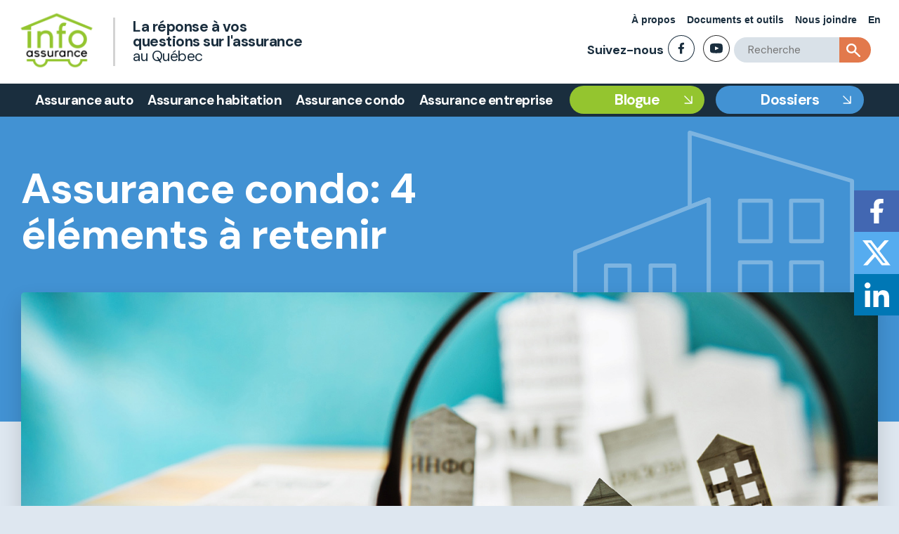

--- FILE ---
content_type: text/html; charset=utf-8
request_url: https://infoassurance.ca/blogue/condo/assurance-condo-4-elements-a-retenir/
body_size: 16839
content:

<!doctype html>
<html lang="Fr">
<head>
        <title>Assurance condo: 4 &#xE9;l&#xE9;ments &#xE0; retenir | Infoassurance.ca</title>
    <meta charset="utf-8">
    <meta http-equiv="X-UA-Compatible" content="IE=edge,chrome=1">
    <meta name="viewport" content="width=device-width, initial-scale=1.0, maximum-scale=1.0, user-scalable=no">
    <meta name="author" content="Infoassurance.ca"> 
    <meta name="description" content="Pour &#xEA;tre bien prot&#xE9;g&#xE9; comme copropri&#xE9;taire, voici 4 notions &#xE0; prendre en compte lors de l&#x2019;achat ou du renouvellement de votre contrat d&#x2019;assurance copropri&#xE9;taire. ">  
        <meta property="og:title" content="Assurance condo : 4 &#xE9;l&#xE9;ments &#xE0; retenir | Infoassurance.ca" />
    <meta property="og:description" content="Pour &#xEA;tre bien prot&#xE9;g&#xE9; comme copropri&#xE9;taire, voici 4 notions &#xE0; prendre en compte lors de l&#x2019;achat ou du renouvellement de votre contrat d&#x2019;assurance copropri&#xE9;taire. Cliquez pour en savoir plus." />  
    <meta property="og:type" content="article" />
    <meta property="og:url" content="https://infoassurance.ca/blogue/condo/assurance-condo-4-elements-a-retenir/" />   
        <meta property="og:image" content="/media/tdze3xup/blogue-changements-assurance-condo-quoi-savoir.jpg" />

    <link rel="canonical" href="https://infoassurance.ca/blogue/condo/assurance-condo-4-elements-a-retenir/" />
    <link rel="alternate" hreflang="Fr" href="https://infoassurance.ca/blogue/condo/assurance-condo-4-elements-a-retenir/" />
            <link rel="alternate" hreflang="En" href="https://infoassurance.ca/en/blog/condo/condo-insurance-4-things-to-keep-in-mind/" />

    <link rel="icon" type="image/x-icon" href="/media/bz1c2hv3/logo-favicon.png">

    <link rel="stylesheet" as="style" href="https://cdn.jsdelivr.net/gh/orestbida/cookieconsent@3.0.1/dist/cookieconsent.css" />

    <link rel="stylesheet" href="/css/umbraco-starterkit-style.css" />
    <link rel="stylesheet" href="/css/styles.css" />
    <link rel="stylesheet" href="/css/BlogStyle.css" />
    <link rel="stylesheet" href="/css/TableStyle.css" />
    <link rel="stylesheet" href="/css/Responsive.css" />
    <link rel="stylesheet" href="/css/resp.css" />
    <link rel="stylesheet" href="/css/animations.css" />
    <link rel="stylesheet" href="/css/popup-message.css" />
    <link rel="preconnect" href="https://fonts.googleapis.com">
    <link rel="preconnect" crossorigin href="https://fonts.gstatic.com">
    <link rel="stylesheet" href="https://fonts.googleapis.com/css2?family=DM&#x2B;Sans:ital,wght@0,400;0,500;0,700;1,400;1,500;1,700&amp;display=swap">
    <link rel="stylesheet" href="https://fonts.googleapis.com/css2?family=Work&#x2B;Sans:wght@400;500;600;700&amp;display=swap">
    <link rel="stylesheet" href="https://fonts.googleapis.com/css2?family=Open&#x2B;Sans:ital,wght@0,300;0,400;0,500;0,600;0,700;0,800;1,300;1,400;1,500;1,600&amp;display=swap">
    <!-- Global site tag (gtag.js) - Google Analytics -->
    <script async src="https://www.googletagmanager.com/gtag/js?id=UA-35042191-2"></script>
    <script>
      window.dataLayer = window.dataLayer || [];
      function gtag(){dataLayer.push(arguments);}
      gtag('js', new Date());
    
      gtag('config', 'UA-35042191-2');
    </script>

    <!-- Global site tag (gtag.js) - Google Analytics -->
    <script async src="https://www.googletagmanager.com/gtag/js?id=G-FJJWD1V8KK"></script>
    <script>
      window.dataLayer = window.dataLayer || [];
      function gtag(){dataLayer.push(arguments);}
      gtag('js', new Date());
     
      gtag('config', 'G-FJJWD1V8KK');
    </script>
    
    <!-- Global site tag (gtag.js) - Google Marketing Platform -->
    <script async src="https://www.googletagmanager.com/gtag/js?id=DC-9424247"></script>
    <script>
      window.dataLayer = window.dataLayer || [];
      function gtag(){dataLayer.push(arguments);}
      gtag('js', new Date());
    
      gtag('config', 'DC-9424247');
    </script>
    <script>
      gtag('event', 'conversion', {
        'allow_custom_scripts': true,
        'send_to': 'DC-9424247/view_0/bac-v0+standard'
      });
    </script>
    <noscript>
        <img src="https://ad.doubleclick.net/ddm/activity/src=9424247;type=view_0;cat=bac-v0;dc_lat=;dc_rdid=;tag_for_child_directed_treatment=;tfua=;npa=;gdpr=${GDPR};gdpr_consent=${GDPR_CONSENT_755};ord=1?" width="1" height="1" alt=""/>
    </noscript>
    <script type="text/javascript">
    _linkedin_partner_id = "4610849";
    window._linkedin_data_partner_ids = window._linkedin_data_partner_ids || [];
    window._linkedin_data_partner_ids.push(_linkedin_partner_id);
    </script>
    <script type="text/javascript">
    (function(l) {
    if (!l){window.lintrk = function(a,b){window.lintrk.q.push([a,b])};
    window.lintrk.q=[]}
    var s = document.getElementsByTagName("script")[0];
    var b = document.createElement("script");
    b.type = "text/javascript";b.async = true;
    b.src = "https://snap.licdn.com/li.lms-analytics/insight.min.js";
    s.parentNode.insertBefore(b, s);})(window.lintrk);
    </script>
    <noscript>
        <img height="1" width="1" style="display:none;" alt="" src="https://px.ads.linkedin.com/collect/?pid=4610849&fmt=gif" />
    </noscript>
    <script>
    !function(f,b,e,v,n,t,s)
    {if(f.fbq)return;n=f.fbq=function(){n.callMethod?
    n.callMethod.apply(n,arguments):n.queue.push(arguments)};
    if(!f._fbq)f._fbq=n;n.push=n;n.loaded=!0;n.version='2.0';
    n.queue=[];t=b.createElement(e);t.async=!0;
    t.src=v;s=b.getElementsByTagName(e)[0];
    s.parentNode.insertBefore(t,s)}(window, document,'script',
    'https://connect.facebook.net/en_US/fbevents.js');
    fbq('init', '975096295838286');
    fbq('track', 'PageView');
    </script>
    <noscript>
        <img height="1" width="1" style="display:none" src="https://www.facebook.com/tr?id=975096295838286&ev=PageView&noscript=1"/>
    </noscript>
    <!-- End of global snippet: Please do not remove -->
<script type="text/javascript">!function(T,l,y){var S=T.location,k="script",D="instrumentationKey",C="ingestionendpoint",I="disableExceptionTracking",E="ai.device.",b="toLowerCase",w="crossOrigin",N="POST",e="appInsightsSDK",t=y.name||"appInsights";(y.name||T[e])&&(T[e]=t);var n=T[t]||function(d){var g=!1,f=!1,m={initialize:!0,queue:[],sv:"5",version:2,config:d};function v(e,t){var n={},a="Browser";return n[E+"id"]=a[b](),n[E+"type"]=a,n["ai.operation.name"]=S&&S.pathname||"_unknown_",n["ai.internal.sdkVersion"]="javascript:snippet_"+(m.sv||m.version),{time:function(){var e=new Date;function t(e){var t=""+e;return 1===t.length&&(t="0"+t),t}return e.getUTCFullYear()+"-"+t(1+e.getUTCMonth())+"-"+t(e.getUTCDate())+"T"+t(e.getUTCHours())+":"+t(e.getUTCMinutes())+":"+t(e.getUTCSeconds())+"."+((e.getUTCMilliseconds()/1e3).toFixed(3)+"").slice(2,5)+"Z"}(),iKey:e,name:"Microsoft.ApplicationInsights."+e.replace(/-/g,"")+"."+t,sampleRate:100,tags:n,data:{baseData:{ver:2}}}}var h=d.url||y.src;if(h){function a(e){var t,n,a,i,r,o,s,c,u,p,l;g=!0,m.queue=[],f||(f=!0,t=h,s=function(){var e={},t=d.connectionString;if(t)for(var n=t.split(";"),a=0;a<n.length;a++){var i=n[a].split("=");2===i.length&&(e[i[0][b]()]=i[1])}if(!e[C]){var r=e.endpointsuffix,o=r?e.location:null;e[C]="https://"+(o?o+".":"")+"dc."+(r||"services.visualstudio.com")}return e}(),c=s[D]||d[D]||"",u=s[C],p=u?u+"/v2/track":d.endpointUrl,(l=[]).push((n="SDK LOAD Failure: Failed to load Application Insights SDK script (See stack for details)",a=t,i=p,(o=(r=v(c,"Exception")).data).baseType="ExceptionData",o.baseData.exceptions=[{typeName:"SDKLoadFailed",message:n.replace(/\./g,"-"),hasFullStack:!1,stack:n+"\nSnippet failed to load ["+a+"] -- Telemetry is disabled\nHelp Link: https://go.microsoft.com/fwlink/?linkid=2128109\nHost: "+(S&&S.pathname||"_unknown_")+"\nEndpoint: "+i,parsedStack:[]}],r)),l.push(function(e,t,n,a){var i=v(c,"Message"),r=i.data;r.baseType="MessageData";var o=r.baseData;return o.message='AI (Internal): 99 message:"'+("SDK LOAD Failure: Failed to load Application Insights SDK script (See stack for details) ("+n+")").replace(/\"/g,"")+'"',o.properties={endpoint:a},i}(0,0,t,p)),function(e,t){if(JSON){var n=T.fetch;if(n&&!y.useXhr)n(t,{method:N,body:JSON.stringify(e),mode:"cors"});else if(XMLHttpRequest){var a=new XMLHttpRequest;a.open(N,t),a.setRequestHeader("Content-type","application/json"),a.send(JSON.stringify(e))}}}(l,p))}function i(e,t){f||setTimeout(function(){!t&&m.core||a()},500)}var e=function(){var n=l.createElement(k);n.src=h;var e=y[w];return!e&&""!==e||"undefined"==n[w]||(n[w]=e),n.onload=i,n.onerror=a,n.onreadystatechange=function(e,t){"loaded"!==n.readyState&&"complete"!==n.readyState||i(0,t)},n}();y.ld<0?l.getElementsByTagName("head")[0].appendChild(e):setTimeout(function(){l.getElementsByTagName(k)[0].parentNode.appendChild(e)},y.ld||0)}try{m.cookie=l.cookie}catch(p){}function t(e){for(;e.length;)!function(t){m[t]=function(){var e=arguments;g||m.queue.push(function(){m[t].apply(m,e)})}}(e.pop())}var n="track",r="TrackPage",o="TrackEvent";t([n+"Event",n+"PageView",n+"Exception",n+"Trace",n+"DependencyData",n+"Metric",n+"PageViewPerformance","start"+r,"stop"+r,"start"+o,"stop"+o,"addTelemetryInitializer","setAuthenticatedUserContext","clearAuthenticatedUserContext","flush"]),m.SeverityLevel={Verbose:0,Information:1,Warning:2,Error:3,Critical:4};var s=(d.extensionConfig||{}).ApplicationInsightsAnalytics||{};if(!0!==d[I]&&!0!==s[I]){var c="onerror";t(["_"+c]);var u=T[c];T[c]=function(e,t,n,a,i){var r=u&&u(e,t,n,a,i);return!0!==r&&m["_"+c]({message:e,url:t,lineNumber:n,columnNumber:a,error:i}),r},d.autoExceptionInstrumented=!0}return m}(y.cfg);function a(){y.onInit&&y.onInit(n)}(T[t]=n).queue&&0===n.queue.length?(n.queue.push(a),n.trackPageView({})):a()}(window,document,{
src: "https://js.monitor.azure.com/scripts/b/ai.2.min.js", // The SDK URL Source
crossOrigin: "anonymous", 
cfg: { // Application Insights Configuration
    connectionString: 'InstrumentationKey=3efe2060-656e-4313-8a9f-971a48e708f2;IngestionEndpoint=https://canadaeast-0.in.applicationinsights.azure.com/;LiveEndpoint=https://canadaeast.livediagnostics.monitor.azure.com/;ApplicationId=f0ea7d86-ba3d-4f6c-aa42-37efc0e4a4bd'
}});</script></head>

<body class="frontpage">
    <div id="app">
        <div class="mobile-nav">
            <nav class="nav-bar">
                <!-- comment out the following line if you want to remove the root node name from the top navigation -->
<ul>
        <li class=""><a class="nav-link" href="/comprendre-l-assurance-auto/">Assurance auto</a>
            <img src="/media/o5hffbmm/fleche_select.svg" class="btnCollapseMenuMobile">
            <div class="subMenu">
                <ul class="subLvl1">
                        <li><a class="nav-link" href="/comprendre-l-assurance-auto/assurer-votre-auto/le-contrat-d-assurance/">Assurer votre auto</a>
                                <ul class="subLvl2">
                                        <li><a class="nav-link" href="/comprendre-l-assurance-auto/assurer-votre-auto/le-contrat-d-assurance/">Le contrat d&#x2019;assurance</a></li>
                                        <li><a class="nav-link" href="/comprendre-l-assurance-auto/assurer-votre-auto/protections-supplementaires/">Protections suppl&#xE9;mentaires</a></li>
                                        <li><a class="nav-link" href="/comprendre-l-assurance-auto/assurer-votre-auto/lassurance-de-remplacement/">L&#x27;assurance de remplacement</a></li>
                                        <li><a class="nav-link" href="/comprendre-l-assurance-auto/assurer-votre-auto/motocyclettes-et-autres-vehicules/">Motocyclettes et autres v&#xE9;hicules</a></li>
                                        <li><a class="nav-link" href="/comprendre-l-assurance-auto/assurer-votre-auto/facteurs-qui-influencent-la-prime/">Facteurs qui influencent la prime</a></li>
                                        <li><a class="nav-link" href="/comprendre-l-assurance-auto/assurer-votre-auto/modifier-renouveler-ou-resilier-votre-contrat/">Modifier, renouveler ou r&#xE9;silier votre contrat</a></li>
                                        <li><a class="nav-link" href="/comprendre-l-assurance-auto/assurer-votre-auto/votre-dossier-de-sinistres/">Votre dossier de sinistres</a></li>
                                </ul>
                        </li>
                        <li><a class="nav-link" href="/comprendre-l-assurance-auto/reclamer-pour-votre-auto/couverture-a-la-suite-dun-accident/">R&#xE9;clamer pour votre auto</a>
                                <ul class="subLvl2">
                                        <li><a class="nav-link" href="/comprendre-l-assurance-auto/reclamer-pour-votre-auto/couverture-a-la-suite-dun-accident/">Couverture &#xE0; la suite d&#x27;un accident</a></li>
                                        <li><a class="nav-link" href="/comprendre-l-assurance-auto/reclamer-pour-votre-auto/le-reglement-d-un-sinistre-en-bref/">Le r&#xE8;glement d&#x2019;un sinistre en bref</a></li>
                                        <li><a class="nav-link" href="/comprendre-l-assurance-auto/reclamer-pour-votre-auto/collision/">Collision</a></li>
                                        <li><a class="nav-link" href="/comprendre-l-assurance-auto/reclamer-pour-votre-auto/vol-de-votre-auto/">Vol de votre auto</a></li>
                                        <li><a class="nav-link" href="/comprendre-l-assurance-auto/reclamer-pour-votre-auto/delit-de-fuite/">D&#xE9;lit de fuite</a></li>
                                        <li><a class="nav-link" href="/comprendre-l-assurance-auto/reclamer-pour-votre-auto/vandalisme/">Vandalisme</a></li>
                                        <li><a class="nav-link" href="/comprendre-l-assurance-auto/reclamer-pour-votre-auto/grele-et-eau/">Gr&#xEA;le et eau</a></li>
                                </ul>
                        </li>
                </ul>
            </div>
        </li>
        <li class=""><a class="nav-link" href="/comprendre-l-assurance-habitation/">Assurance habitation</a>
            <img src="/media/o5hffbmm/fleche_select.svg" class="btnCollapseMenuMobile">
            <div class="subMenu">
                <ul class="subLvl1">
                        <li><a class="nav-link" href="/comprendre-l-assurance-habitation/assurer-votre-habitation/le-contrat-d-assurance-habitation/">Assurer votre habitation</a>
                                <ul class="subLvl2">
                                        <li><a class="nav-link" href="/comprendre-l-assurance-habitation/assurer-votre-habitation/le-contrat-d-assurance-habitation/">Le contrat d&#x2019;assurance habitation</a></li>
                                        <li><a class="nav-link" href="/comprendre-l-assurance-habitation/assurer-votre-habitation/les-protections-supplementaires/">Les protections suppl&#xE9;mentaires</a></li>
                                        <li><a class="nav-link" href="/comprendre-l-assurance-habitation/assurer-votre-habitation/les-limitations/">Les limitations</a></li>
                                        <li><a class="nav-link" href="/comprendre-l-assurance-habitation/assurer-votre-habitation/les-types-de-remboursement/">Les types de remboursement</a></li>
                                        <li><a class="nav-link" href="/comprendre-l-assurance-habitation/assurer-votre-habitation/assurer-une-maison-ancienne/">Assurer une maison ancienne</a></li>
                                        <li><a class="nav-link" href="/comprendre-l-assurance-habitation/assurer-votre-habitation/assurer-son-chalet/">Assurer son chalet</a></li>
                                        <li><a class="nav-link" href="/comprendre-l-assurance-habitation/assurer-votre-habitation/facteurs-qui-influencent-la-prime/">Facteurs qui influencent la prime</a></li>
                                        <li><a class="nav-link" href="/comprendre-l-assurance-habitation/assurer-votre-habitation/inventaire-des-biens/">Inventaire des biens</a></li>
                                        <li><a class="nav-link" href="/comprendre-l-assurance-habitation/assurer-votre-habitation/modifier-renouveler-ou-resilier-un-contrat/">Modifier, renouveler ou r&#xE9;silier un contrat</a></li>
                                </ul>
                        </li>
                        <li><a class="nav-link" href="/comprendre-l-assurance-habitation/reclamer-pour-votre-habitation/quoi-faire-a-la-suite-d-un-sinistre/">R&#xE9;clamer pour votre habitation</a>
                                <ul class="subLvl2">
                                        <li><a class="nav-link" href="/comprendre-l-assurance-habitation/reclamer-pour-votre-habitation/quoi-faire-a-la-suite-d-un-sinistre/">Quoi faire &#xE0; la suite d&#x2019;un sinistre?</a></li>
                                        <li><a class="nav-link" href="/comprendre-l-assurance-habitation/reclamer-pour-votre-habitation/couverture-a-la-suite-d-un-sinistre/">Couverture &#xE0; la suite d&#x2019;un sinistre</a></li>
                                        <li><a class="nav-link" href="/comprendre-l-assurance-habitation/reclamer-pour-votre-habitation/le-reglement-d-un-sinistre-en-bref/">Le r&#xE8;glement d&#x2019;un sinistre en bref</a></li>
                                        <li><a class="nav-link" href="/comprendre-l-assurance-habitation/reclamer-pour-votre-habitation/degat-deau/">D&#xE9;g&#xE2;t d&#x27;eau</a></li>
                                        <li><a class="nav-link" href="/comprendre-l-assurance-habitation/reclamer-pour-votre-habitation/incendie/">Incendie</a></li>
                                        <li><a class="nav-link" href="/comprendre-l-assurance-habitation/reclamer-pour-votre-habitation/vol-et-vandalisme/">Vol et vandalisme</a></li>
                                        <li><a class="nav-link" href="/comprendre-l-assurance-habitation/reclamer-pour-votre-habitation/frais-de-subsistance-supplementaires/">Frais de subsistance suppl&#xE9;mentaires</a></li>
                                        <li><a class="nav-link" href="/comprendre-l-assurance-habitation/reclamer-pour-votre-habitation/degats-d-eau-maison-interactive/">D&#xE9;g&#xE2;ts d&#x2019;eau : maison interactive</a></li>
                                </ul>
                        </li>
                </ul>
            </div>
        </li>
        <li class=""><a class="nav-link" href="/comprendre-l-assurance-condo/">Assurance condo</a>
            <img src="/media/o5hffbmm/fleche_select.svg" class="btnCollapseMenuMobile">
            <div class="subMenu">
                <ul class="subLvl1">
                        <li><a class="nav-link" href="/comprendre-l-assurance-condo/assurer-votre-condo/lassurance-du-coproprietaire/">Assurer votre condo</a>
                                <ul class="subLvl2">
                                        <li><a class="nav-link" href="/comprendre-l-assurance-condo/assurer-votre-condo/lassurance-du-coproprietaire/">L&#x27;assurance du copropri&#xE9;taire</a></li>
                                        <li><a class="nav-link" href="/comprendre-l-assurance-condo/assurer-votre-condo/la-responsabilite-civile-du-coproprietaire/">La responsabilit&#xE9; civile du copropri&#xE9;taire</a></li>
                                        <li><a class="nav-link" href="/comprendre-l-assurance-condo/assurer-votre-condo/les-ameliorations-du-coproprietaire/">Les am&#xE9;liorations du copropri&#xE9;taire</a></li>
                                        <li><a class="nav-link" href="/comprendre-l-assurance-condo/assurer-votre-condo/les-charges-communes/">Les charges communes</a></li>
                                        <li><a class="nav-link" href="/comprendre-l-assurance-condo/assurer-votre-condo/lassurance-du-syndicat/">L&#x27;assurance du syndicat</a></li>
                                        <li><a class="nav-link" href="/comprendre-l-assurance-condo/assurer-votre-condo/la-description-des-parties-privatives/">La description des parties privatives</a></li>
                                        <li><a class="nav-link" href="/comprendre-l-assurance-condo/assurer-votre-condo/la-franchise-de-lassurance-du-syndicat/">La franchise de l&#x27;assurance du syndicat</a></li>
                                        <li><a class="nav-link" href="/comprendre-l-assurance-condo/assurer-votre-condo/les-protections-supplementaires/">Les protections suppl&#xE9;mentaires</a></li>
                                        <li><a class="nav-link" href="/comprendre-l-assurance-condo/assurer-votre-condo/les-types-dindemnite/">Les types d&#x27;indemnit&#xE9;</a></li>
                                        <li><a class="nav-link" href="/comprendre-l-assurance-condo/assurer-votre-condo/modifier-renouveler-ou-resilier-un-contrat/">Modifier, renouveler ou r&#xE9;silier un contrat</a></li>
                                        <li><a class="nav-link" href="/comprendre-l-assurance-condo/assurer-votre-condo/quoi-faire-avant-et-apres-un-sinistre/">Quoi faire avant et apr&#xE8;s un sinistre?</a></li>
                                </ul>
                        </li>
                        <li><a class="nav-link" href="/comprendre-l-assurance-condo/reclamer-pour-votre-condo/quoi-faire-lors-d-un-sinistre/">R&#xE9;clamer pour votre condo</a>
                                <ul class="subLvl2">
                                        <li><a class="nav-link" href="/comprendre-l-assurance-condo/reclamer-pour-votre-condo/quoi-faire-lors-d-un-sinistre/">Quoi faire lors d&#x2019;un sinistre</a></li>
                                        <li><a class="nav-link" href="/comprendre-l-assurance-condo/reclamer-pour-votre-condo/obligations-diverses/">Obligations diverses</a></li>
                                        <li><a class="nav-link" href="/comprendre-l-assurance-condo/reclamer-pour-votre-condo/repartition-en-cas-de-sinistre/">R&#xE9;partition en cas de sinistre</a></li>
                                        <li><a class="nav-link" href="/comprendre-l-assurance-condo/reclamer-pour-votre-condo/les-situations-de-sinistres-en-condo/">Les situations de sinistres en condo</a></li>
                                        <li><a class="nav-link" href="/comprendre-l-assurance-condo/reclamer-pour-votre-condo/le-syndicat-reclame-a-son-assureur/">Le syndicat r&#xE9;clame &#xE0; son assureur</a></li>
                                        <li><a class="nav-link" href="/comprendre-l-assurance-condo/reclamer-pour-votre-condo/absence-dassurance/">Absence d&#x27;assurance</a></li>
                                        <li><a class="nav-link" href="/comprendre-l-assurance-condo/reclamer-pour-votre-condo/dommages-inferieurs-a-la-franchise-du-syndicat/">Dommages inf&#xE9;rieurs &#xE0; la franchise du syndicat</a></li>
                                        <li><a class="nav-link" href="/comprendre-l-assurance-condo/reclamer-pour-votre-condo/insuffisance-dassurance/">Insuffisance d&#x27;assurance</a></li>
                                        <li><a class="nav-link" href="/comprendre-l-assurance-condo/reclamer-pour-votre-condo/le-syndicat-ne-reclame-pas/">Le syndicat ne r&#xE9;clame pas</a></li>
                                        <li><a class="nav-link" href="/comprendre-l-assurance-condo/reclamer-pour-votre-condo/coproprietaire-responsable/">Copropri&#xE9;taire responsable</a></li>
                                        <li><a class="nav-link" href="/comprendre-l-assurance-condo/reclamer-pour-votre-condo/le-processus-de-reclamation-en-condo/">Le processus de r&#xE9;clamation en condo</a></li>
                                        <li><a class="nav-link" href="/comprendre-l-assurance-condo/reclamer-pour-votre-condo/quoi-faire-avant-et-apres-un-sinistre/">Quoi faire avant et apr&#xE8;s un sinistre?</a></li>
                                </ul>
                        </li>
                </ul>
            </div>
        </li>
        <li class=""><a class="nav-link" href="/comprendre-l-assurance-entreprise/">Assurance entreprise</a>
            <img src="/media/o5hffbmm/fleche_select.svg" class="btnCollapseMenuMobile">
            <div class="subMenu">
                <ul class="subLvl1">
                        <li><a class="nav-link" href="/comprendre-l-assurance-entreprise/assurer-votre-entreprise/le-contrat-dassurance-entreprise/">Assurer votre entreprise</a>
                                <ul class="subLvl2">
                                        <li><a class="nav-link" href="/comprendre-l-assurance-entreprise/assurer-votre-entreprise/le-contrat-dassurance-entreprise/">Le contrat d&#x27;assurance entreprise</a></li>
                                        <li><a class="nav-link" href="/comprendre-l-assurance-entreprise/assurer-votre-entreprise/travailleur-autonome/">Travailleur autonome</a></li>
                                        <li><a class="nav-link" href="/comprendre-l-assurance-entreprise/assurer-votre-entreprise/les-types-de-remboursement/">Les types de remboursement</a></li>
                                        <li><a class="nav-link" href="/comprendre-l-assurance-entreprise/assurer-votre-entreprise/vehicule-personnel-utilise-pour-le-travail/">V&#xE9;hicule personnel utilis&#xE9; pour le travail</a></li>
                                        <li><a class="nav-link" href="/comprendre-l-assurance-entreprise/assurer-votre-entreprise/assurer-un-immeuble-a-revenus/">Assurer un immeuble &#xE0; revenus</a></li>
                                        <li><a class="nav-link" href="/comprendre-l-assurance-entreprise/assurer-votre-entreprise/cyberassurance/">Cyberassurance</a></li>
                                        <li><a class="nav-link" href="/comprendre-l-assurance-entreprise/assurer-votre-entreprise/la-gestion-des-risques/">La gestion des risques</a></li>
                                        <li><a class="nav-link" href="/comprendre-l-assurance-entreprise/assurer-votre-entreprise/responsabilite-civile-generale/">Responsabilit&#xE9; civile g&#xE9;n&#xE9;rale</a></li>
                                        <li><a class="nav-link" href="/comprendre-l-assurance-entreprise/assurer-votre-entreprise/responsabilite-des-administrateurs-et-dirigeants/">Responsabilit&#xE9; des administrateurs et dirigeants</a></li>
                                        <li><a class="nav-link" href="/comprendre-l-assurance-entreprise/assurer-votre-entreprise/responsabilite-professionnelle/">Responsabilit&#xE9; professionnelle</a></li>
                                        <li><a class="nav-link" href="/comprendre-l-assurance-entreprise/assurer-votre-entreprise/sassurer-contre-les-pertes-dexploitation/">S&#x27;assurer contre les pertes d&#x27;exploitation</a></li>
                                        <li><a class="nav-link" href="/comprendre-l-assurance-entreprise/assurer-votre-entreprise/8-facteurs-qui-influencent-la-prime/">8 facteurs qui influencent la prime</a></li>
                                        <li><a class="nav-link" href="/comprendre-l-assurance-entreprise/assurer-votre-entreprise/trucs-pour-payer-moins-cher/">Trucs pour payer moins cher</a></li>
                                        <li><a class="nav-link" href="/comprendre-l-assurance-entreprise/assurer-votre-entreprise/modifier-renouveler-ou-resilier-un-contrat/">Modifier, renouveler ou r&#xE9;silier un contrat</a></li>
                                </ul>
                        </li>
                        <li><a class="nav-link" href="/comprendre-l-assurance-entreprise/reclamer-pour-votre-entreprise/quoi-faire-au-moment-d-un-sinistre/">R&#xE9;clamer pour votre entreprise</a>
                                <ul class="subLvl2">
                                        <li><a class="nav-link" href="/comprendre-l-assurance-entreprise/reclamer-pour-votre-entreprise/quoi-faire-au-moment-d-un-sinistre/">Quoi faire au moment d&#x2019;un sinistre?</a></li>
                                        <li><a class="nav-link" href="/comprendre-l-assurance-entreprise/reclamer-pour-votre-entreprise/quoi-faire-apres-une-cyberattaque/">Quoi faire apr&#xE8;s une cyberattaque</a></li>
                                        <li><a class="nav-link" href="/comprendre-l-assurance-entreprise/reclamer-pour-votre-entreprise/couvert-ou-pas/">Couvert ou pas?</a></li>
                                        <li><a class="nav-link" href="/comprendre-l-assurance-entreprise/reclamer-pour-votre-entreprise/le-processus-de-reclamation/">Le processus de r&#xE9;clamation</a></li>
                                </ul>
                        </li>
                </ul>
            </div>
        </li>
        <li class="itBlog"><a class="nav-link nav-link--active" href="/blogue/">Blogue</a>
        </li>
        <li class=" itDossiers"><a class="nav-link" href="/dossiers/">Dossiers</a>
        </li>
    <li class="itUtilitaire">
        <ul>
                <li><a href="/menu-utilitaire/a-propos/" class="sectionTitle">&#xC0; propos</a></li>
                <li><a href="/menu-utilitaire/documents-et-outils/" class="sectionTitle">Documents et outils</a></li>
                <li><a href="/menu-utilitaire/nous-joindre/" class="sectionTitle">Nous joindre</a></li>
        </ul>
    </li>
</ul>
            </nav>
        </div>


        <header class="header">
            <div class="baniere-et-liens-utilitaire">
                        <a href="/" class="baniere-header">
                            <img class="logoHeader" src="/media/bdcm11za/badc_logo_vert_noir_fr-2x.png" alt="Infoassurance.ca">
                            <p class="titreHeader"><strong>La réponse à vos questions sur l'assurance</strong> au&nbsp;Québec</p>
                        </a>

                <div class="utils">
                    
<nav id="navUtilitaire" class="skel-panels-fixed" style="text-align: right;">
        <a href="/menu-utilitaire/a-propos/">&#xC0; propos</a>
        <a href="/menu-utilitaire/documents-et-outils/">Documents et outils</a>
        <a href="/menu-utilitaire/nous-joindre/">Nous joindre</a>
    <a href="/en/blog/condo/condo-insurance-4-things-to-keep-in-mind/">En</a>
</nav>
                    <div class="searchTool">
                        <div class="socials">
                            <p><strong>Suivez-nous</strong></p>
                            <a href="https://www.facebook.com/Infoassurance/" target="_blank"><img src="/media/mmrbyu13/facebook-5.svg" alt="Facebook" /></a>
                            <a href="https://www.youtube.com/user/InfoassuranceTV" target="_blank"><img src="/media/143oxdyq/youtube.svg" alt="Youtube" /></a>
                        </div>
                        <div id="rechercheBaniere-container">
                            <input v-on:keyup.enter="rechercheGenerale_redirect" type="text" id="rechercheBaniere" placeholder="Recherche" />
                            <button v-on:click="rechercheGenerale_redirect" id="btnSearchBaniere" ><img src="/media/wf2klqtq/loupe.svg" alt="Loupe" /></button>
                        </div>
                    </div>
                </div>
            </div>
            
            <div class="baniere-mobile">
                <div class="mobile-icon-banner-1">
                        <a href="/" class="baniere-header">
                                <img class="logoHeader" src="/media/bdcm11za/badc_logo_vert_noir_fr-2x.png" alt="Infoassurance.ca">
                        </a>
                    <a href="https://www.facebook.com/Infoassurance/" target="_blank"><img src="/media/mmrbyu13/facebook-5.svg" alt="Facebook" /></a>
                    <a href="https://www.youtube.com/user/InfoassuranceTV" target="_blank"><img src="/media/143oxdyq/youtube.svg" alt="Youtube" /></a>
                </div>
                <div class="mobile-icon-banner-2">
                    <a href="/en/blog/condo/condo-insurance-4-things-to-keep-in-mind/">En</a>
                    <button id="btnSearchBaniere" v-on:click="rechercheGenerale_redirect" ><img src="/media/wf2klqtq/loupe.svg" alt="Loupe" /></button>
                    <div class="mobile-nav-handler">
                        <div class="hamburger lines" id="toggle-nav">
                            <span></span>
                        </div>
                    </div>
                </div>
            </div>
            
            <div id="rechercheBaniere-mobile">
                <input type="text" id="rechercheHeaderMobile" placeholder="Recherche" />
                <button v-on:click="rechercheGenerale_redirect" id="btnSearchBaniere" ><img src="/media/wf2klqtq/loupe.svg" alt="Loupe" /></button>
            </div>
            
            <div class="mainmenu">
                <nav class="nav-bar top-nav">
                    <!-- comment out the following line if you want to remove the root node name from the top navigation -->
<ul>
        <li class=""><a class="nav-link" href="/comprendre-l-assurance-auto/">Assurance auto</a>
            <img src="/media/o5hffbmm/fleche_select.svg" class="btnCollapseMenuMobile">
            <div class="subMenu">
                <ul class="subLvl1">
                        <li><a class="nav-link" href="/comprendre-l-assurance-auto/assurer-votre-auto/le-contrat-d-assurance/">Assurer votre auto</a>
                                <ul class="subLvl2">
                                        <li><a class="nav-link" href="/comprendre-l-assurance-auto/assurer-votre-auto/le-contrat-d-assurance/">Le contrat d&#x2019;assurance</a></li>
                                        <li><a class="nav-link" href="/comprendre-l-assurance-auto/assurer-votre-auto/protections-supplementaires/">Protections suppl&#xE9;mentaires</a></li>
                                        <li><a class="nav-link" href="/comprendre-l-assurance-auto/assurer-votre-auto/lassurance-de-remplacement/">L&#x27;assurance de remplacement</a></li>
                                        <li><a class="nav-link" href="/comprendre-l-assurance-auto/assurer-votre-auto/motocyclettes-et-autres-vehicules/">Motocyclettes et autres v&#xE9;hicules</a></li>
                                        <li><a class="nav-link" href="/comprendre-l-assurance-auto/assurer-votre-auto/facteurs-qui-influencent-la-prime/">Facteurs qui influencent la prime</a></li>
                                        <li><a class="nav-link" href="/comprendre-l-assurance-auto/assurer-votre-auto/modifier-renouveler-ou-resilier-votre-contrat/">Modifier, renouveler ou r&#xE9;silier votre contrat</a></li>
                                        <li><a class="nav-link" href="/comprendre-l-assurance-auto/assurer-votre-auto/votre-dossier-de-sinistres/">Votre dossier de sinistres</a></li>
                                </ul>
                        </li>
                        <li><a class="nav-link" href="/comprendre-l-assurance-auto/reclamer-pour-votre-auto/couverture-a-la-suite-dun-accident/">R&#xE9;clamer pour votre auto</a>
                                <ul class="subLvl2">
                                        <li><a class="nav-link" href="/comprendre-l-assurance-auto/reclamer-pour-votre-auto/couverture-a-la-suite-dun-accident/">Couverture &#xE0; la suite d&#x27;un accident</a></li>
                                        <li><a class="nav-link" href="/comprendre-l-assurance-auto/reclamer-pour-votre-auto/le-reglement-d-un-sinistre-en-bref/">Le r&#xE8;glement d&#x2019;un sinistre en bref</a></li>
                                        <li><a class="nav-link" href="/comprendre-l-assurance-auto/reclamer-pour-votre-auto/collision/">Collision</a></li>
                                        <li><a class="nav-link" href="/comprendre-l-assurance-auto/reclamer-pour-votre-auto/vol-de-votre-auto/">Vol de votre auto</a></li>
                                        <li><a class="nav-link" href="/comprendre-l-assurance-auto/reclamer-pour-votre-auto/delit-de-fuite/">D&#xE9;lit de fuite</a></li>
                                        <li><a class="nav-link" href="/comprendre-l-assurance-auto/reclamer-pour-votre-auto/vandalisme/">Vandalisme</a></li>
                                        <li><a class="nav-link" href="/comprendre-l-assurance-auto/reclamer-pour-votre-auto/grele-et-eau/">Gr&#xEA;le et eau</a></li>
                                </ul>
                        </li>
                </ul>
            </div>
        </li>
        <li class=""><a class="nav-link" href="/comprendre-l-assurance-habitation/">Assurance habitation</a>
            <img src="/media/o5hffbmm/fleche_select.svg" class="btnCollapseMenuMobile">
            <div class="subMenu">
                <ul class="subLvl1">
                        <li><a class="nav-link" href="/comprendre-l-assurance-habitation/assurer-votre-habitation/le-contrat-d-assurance-habitation/">Assurer votre habitation</a>
                                <ul class="subLvl2">
                                        <li><a class="nav-link" href="/comprendre-l-assurance-habitation/assurer-votre-habitation/le-contrat-d-assurance-habitation/">Le contrat d&#x2019;assurance habitation</a></li>
                                        <li><a class="nav-link" href="/comprendre-l-assurance-habitation/assurer-votre-habitation/les-protections-supplementaires/">Les protections suppl&#xE9;mentaires</a></li>
                                        <li><a class="nav-link" href="/comprendre-l-assurance-habitation/assurer-votre-habitation/les-limitations/">Les limitations</a></li>
                                        <li><a class="nav-link" href="/comprendre-l-assurance-habitation/assurer-votre-habitation/les-types-de-remboursement/">Les types de remboursement</a></li>
                                        <li><a class="nav-link" href="/comprendre-l-assurance-habitation/assurer-votre-habitation/assurer-une-maison-ancienne/">Assurer une maison ancienne</a></li>
                                        <li><a class="nav-link" href="/comprendre-l-assurance-habitation/assurer-votre-habitation/assurer-son-chalet/">Assurer son chalet</a></li>
                                        <li><a class="nav-link" href="/comprendre-l-assurance-habitation/assurer-votre-habitation/facteurs-qui-influencent-la-prime/">Facteurs qui influencent la prime</a></li>
                                        <li><a class="nav-link" href="/comprendre-l-assurance-habitation/assurer-votre-habitation/inventaire-des-biens/">Inventaire des biens</a></li>
                                        <li><a class="nav-link" href="/comprendre-l-assurance-habitation/assurer-votre-habitation/modifier-renouveler-ou-resilier-un-contrat/">Modifier, renouveler ou r&#xE9;silier un contrat</a></li>
                                </ul>
                        </li>
                        <li><a class="nav-link" href="/comprendre-l-assurance-habitation/reclamer-pour-votre-habitation/quoi-faire-a-la-suite-d-un-sinistre/">R&#xE9;clamer pour votre habitation</a>
                                <ul class="subLvl2">
                                        <li><a class="nav-link" href="/comprendre-l-assurance-habitation/reclamer-pour-votre-habitation/quoi-faire-a-la-suite-d-un-sinistre/">Quoi faire &#xE0; la suite d&#x2019;un sinistre?</a></li>
                                        <li><a class="nav-link" href="/comprendre-l-assurance-habitation/reclamer-pour-votre-habitation/couverture-a-la-suite-d-un-sinistre/">Couverture &#xE0; la suite d&#x2019;un sinistre</a></li>
                                        <li><a class="nav-link" href="/comprendre-l-assurance-habitation/reclamer-pour-votre-habitation/le-reglement-d-un-sinistre-en-bref/">Le r&#xE8;glement d&#x2019;un sinistre en bref</a></li>
                                        <li><a class="nav-link" href="/comprendre-l-assurance-habitation/reclamer-pour-votre-habitation/degat-deau/">D&#xE9;g&#xE2;t d&#x27;eau</a></li>
                                        <li><a class="nav-link" href="/comprendre-l-assurance-habitation/reclamer-pour-votre-habitation/incendie/">Incendie</a></li>
                                        <li><a class="nav-link" href="/comprendre-l-assurance-habitation/reclamer-pour-votre-habitation/vol-et-vandalisme/">Vol et vandalisme</a></li>
                                        <li><a class="nav-link" href="/comprendre-l-assurance-habitation/reclamer-pour-votre-habitation/frais-de-subsistance-supplementaires/">Frais de subsistance suppl&#xE9;mentaires</a></li>
                                        <li><a class="nav-link" href="/comprendre-l-assurance-habitation/reclamer-pour-votre-habitation/degats-d-eau-maison-interactive/">D&#xE9;g&#xE2;ts d&#x2019;eau : maison interactive</a></li>
                                </ul>
                        </li>
                </ul>
            </div>
        </li>
        <li class=""><a class="nav-link" href="/comprendre-l-assurance-condo/">Assurance condo</a>
            <img src="/media/o5hffbmm/fleche_select.svg" class="btnCollapseMenuMobile">
            <div class="subMenu">
                <ul class="subLvl1">
                        <li><a class="nav-link" href="/comprendre-l-assurance-condo/assurer-votre-condo/lassurance-du-coproprietaire/">Assurer votre condo</a>
                                <ul class="subLvl2">
                                        <li><a class="nav-link" href="/comprendre-l-assurance-condo/assurer-votre-condo/lassurance-du-coproprietaire/">L&#x27;assurance du copropri&#xE9;taire</a></li>
                                        <li><a class="nav-link" href="/comprendre-l-assurance-condo/assurer-votre-condo/la-responsabilite-civile-du-coproprietaire/">La responsabilit&#xE9; civile du copropri&#xE9;taire</a></li>
                                        <li><a class="nav-link" href="/comprendre-l-assurance-condo/assurer-votre-condo/les-ameliorations-du-coproprietaire/">Les am&#xE9;liorations du copropri&#xE9;taire</a></li>
                                        <li><a class="nav-link" href="/comprendre-l-assurance-condo/assurer-votre-condo/les-charges-communes/">Les charges communes</a></li>
                                        <li><a class="nav-link" href="/comprendre-l-assurance-condo/assurer-votre-condo/lassurance-du-syndicat/">L&#x27;assurance du syndicat</a></li>
                                        <li><a class="nav-link" href="/comprendre-l-assurance-condo/assurer-votre-condo/la-description-des-parties-privatives/">La description des parties privatives</a></li>
                                        <li><a class="nav-link" href="/comprendre-l-assurance-condo/assurer-votre-condo/la-franchise-de-lassurance-du-syndicat/">La franchise de l&#x27;assurance du syndicat</a></li>
                                        <li><a class="nav-link" href="/comprendre-l-assurance-condo/assurer-votre-condo/les-protections-supplementaires/">Les protections suppl&#xE9;mentaires</a></li>
                                        <li><a class="nav-link" href="/comprendre-l-assurance-condo/assurer-votre-condo/les-types-dindemnite/">Les types d&#x27;indemnit&#xE9;</a></li>
                                        <li><a class="nav-link" href="/comprendre-l-assurance-condo/assurer-votre-condo/modifier-renouveler-ou-resilier-un-contrat/">Modifier, renouveler ou r&#xE9;silier un contrat</a></li>
                                        <li><a class="nav-link" href="/comprendre-l-assurance-condo/assurer-votre-condo/quoi-faire-avant-et-apres-un-sinistre/">Quoi faire avant et apr&#xE8;s un sinistre?</a></li>
                                </ul>
                        </li>
                        <li><a class="nav-link" href="/comprendre-l-assurance-condo/reclamer-pour-votre-condo/quoi-faire-lors-d-un-sinistre/">R&#xE9;clamer pour votre condo</a>
                                <ul class="subLvl2">
                                        <li><a class="nav-link" href="/comprendre-l-assurance-condo/reclamer-pour-votre-condo/quoi-faire-lors-d-un-sinistre/">Quoi faire lors d&#x2019;un sinistre</a></li>
                                        <li><a class="nav-link" href="/comprendre-l-assurance-condo/reclamer-pour-votre-condo/obligations-diverses/">Obligations diverses</a></li>
                                        <li><a class="nav-link" href="/comprendre-l-assurance-condo/reclamer-pour-votre-condo/repartition-en-cas-de-sinistre/">R&#xE9;partition en cas de sinistre</a></li>
                                        <li><a class="nav-link" href="/comprendre-l-assurance-condo/reclamer-pour-votre-condo/les-situations-de-sinistres-en-condo/">Les situations de sinistres en condo</a></li>
                                        <li><a class="nav-link" href="/comprendre-l-assurance-condo/reclamer-pour-votre-condo/le-syndicat-reclame-a-son-assureur/">Le syndicat r&#xE9;clame &#xE0; son assureur</a></li>
                                        <li><a class="nav-link" href="/comprendre-l-assurance-condo/reclamer-pour-votre-condo/absence-dassurance/">Absence d&#x27;assurance</a></li>
                                        <li><a class="nav-link" href="/comprendre-l-assurance-condo/reclamer-pour-votre-condo/dommages-inferieurs-a-la-franchise-du-syndicat/">Dommages inf&#xE9;rieurs &#xE0; la franchise du syndicat</a></li>
                                        <li><a class="nav-link" href="/comprendre-l-assurance-condo/reclamer-pour-votre-condo/insuffisance-dassurance/">Insuffisance d&#x27;assurance</a></li>
                                        <li><a class="nav-link" href="/comprendre-l-assurance-condo/reclamer-pour-votre-condo/le-syndicat-ne-reclame-pas/">Le syndicat ne r&#xE9;clame pas</a></li>
                                        <li><a class="nav-link" href="/comprendre-l-assurance-condo/reclamer-pour-votre-condo/coproprietaire-responsable/">Copropri&#xE9;taire responsable</a></li>
                                        <li><a class="nav-link" href="/comprendre-l-assurance-condo/reclamer-pour-votre-condo/le-processus-de-reclamation-en-condo/">Le processus de r&#xE9;clamation en condo</a></li>
                                        <li><a class="nav-link" href="/comprendre-l-assurance-condo/reclamer-pour-votre-condo/quoi-faire-avant-et-apres-un-sinistre/">Quoi faire avant et apr&#xE8;s un sinistre?</a></li>
                                </ul>
                        </li>
                </ul>
            </div>
        </li>
        <li class=""><a class="nav-link" href="/comprendre-l-assurance-entreprise/">Assurance entreprise</a>
            <img src="/media/o5hffbmm/fleche_select.svg" class="btnCollapseMenuMobile">
            <div class="subMenu">
                <ul class="subLvl1">
                        <li><a class="nav-link" href="/comprendre-l-assurance-entreprise/assurer-votre-entreprise/le-contrat-dassurance-entreprise/">Assurer votre entreprise</a>
                                <ul class="subLvl2">
                                        <li><a class="nav-link" href="/comprendre-l-assurance-entreprise/assurer-votre-entreprise/le-contrat-dassurance-entreprise/">Le contrat d&#x27;assurance entreprise</a></li>
                                        <li><a class="nav-link" href="/comprendre-l-assurance-entreprise/assurer-votre-entreprise/travailleur-autonome/">Travailleur autonome</a></li>
                                        <li><a class="nav-link" href="/comprendre-l-assurance-entreprise/assurer-votre-entreprise/les-types-de-remboursement/">Les types de remboursement</a></li>
                                        <li><a class="nav-link" href="/comprendre-l-assurance-entreprise/assurer-votre-entreprise/vehicule-personnel-utilise-pour-le-travail/">V&#xE9;hicule personnel utilis&#xE9; pour le travail</a></li>
                                        <li><a class="nav-link" href="/comprendre-l-assurance-entreprise/assurer-votre-entreprise/assurer-un-immeuble-a-revenus/">Assurer un immeuble &#xE0; revenus</a></li>
                                        <li><a class="nav-link" href="/comprendre-l-assurance-entreprise/assurer-votre-entreprise/cyberassurance/">Cyberassurance</a></li>
                                        <li><a class="nav-link" href="/comprendre-l-assurance-entreprise/assurer-votre-entreprise/la-gestion-des-risques/">La gestion des risques</a></li>
                                        <li><a class="nav-link" href="/comprendre-l-assurance-entreprise/assurer-votre-entreprise/responsabilite-civile-generale/">Responsabilit&#xE9; civile g&#xE9;n&#xE9;rale</a></li>
                                        <li><a class="nav-link" href="/comprendre-l-assurance-entreprise/assurer-votre-entreprise/responsabilite-des-administrateurs-et-dirigeants/">Responsabilit&#xE9; des administrateurs et dirigeants</a></li>
                                        <li><a class="nav-link" href="/comprendre-l-assurance-entreprise/assurer-votre-entreprise/responsabilite-professionnelle/">Responsabilit&#xE9; professionnelle</a></li>
                                        <li><a class="nav-link" href="/comprendre-l-assurance-entreprise/assurer-votre-entreprise/sassurer-contre-les-pertes-dexploitation/">S&#x27;assurer contre les pertes d&#x27;exploitation</a></li>
                                        <li><a class="nav-link" href="/comprendre-l-assurance-entreprise/assurer-votre-entreprise/8-facteurs-qui-influencent-la-prime/">8 facteurs qui influencent la prime</a></li>
                                        <li><a class="nav-link" href="/comprendre-l-assurance-entreprise/assurer-votre-entreprise/trucs-pour-payer-moins-cher/">Trucs pour payer moins cher</a></li>
                                        <li><a class="nav-link" href="/comprendre-l-assurance-entreprise/assurer-votre-entreprise/modifier-renouveler-ou-resilier-un-contrat/">Modifier, renouveler ou r&#xE9;silier un contrat</a></li>
                                </ul>
                        </li>
                        <li><a class="nav-link" href="/comprendre-l-assurance-entreprise/reclamer-pour-votre-entreprise/quoi-faire-au-moment-d-un-sinistre/">R&#xE9;clamer pour votre entreprise</a>
                                <ul class="subLvl2">
                                        <li><a class="nav-link" href="/comprendre-l-assurance-entreprise/reclamer-pour-votre-entreprise/quoi-faire-au-moment-d-un-sinistre/">Quoi faire au moment d&#x2019;un sinistre?</a></li>
                                        <li><a class="nav-link" href="/comprendre-l-assurance-entreprise/reclamer-pour-votre-entreprise/quoi-faire-apres-une-cyberattaque/">Quoi faire apr&#xE8;s une cyberattaque</a></li>
                                        <li><a class="nav-link" href="/comprendre-l-assurance-entreprise/reclamer-pour-votre-entreprise/couvert-ou-pas/">Couvert ou pas?</a></li>
                                        <li><a class="nav-link" href="/comprendre-l-assurance-entreprise/reclamer-pour-votre-entreprise/le-processus-de-reclamation/">Le processus de r&#xE9;clamation</a></li>
                                </ul>
                        </li>
                </ul>
            </div>
        </li>
        <li class="itBlog"><a class="nav-link nav-link--active" href="/blogue/">Blogue</a>
        </li>
        <li class=" itDossiers"><a class="nav-link" href="/dossiers/">Dossiers</a>
        </li>
    <li class="itUtilitaire">
        <ul>
                <li><a href="/menu-utilitaire/a-propos/" class="sectionTitle">&#xC0; propos</a></li>
                <li><a href="/menu-utilitaire/documents-et-outils/" class="sectionTitle">Documents et outils</a></li>
                <li><a href="/menu-utilitaire/nous-joindre/" class="sectionTitle">Nous joindre</a></li>
        </ul>
    </li>
</ul>
                </nav>
            </div>

        </header>

        <main>
            <section class="blogArticle">
    <article class="article-blog">
        <h1 class="articleTitle">Assurance condo: 4 &#xE9;l&#xE9;ments &#xE0; retenir</h1>
                <img class="icone-hero-blog" src="/media/lv0hfhae/condo_header_blogue.svg" alt="Condo">
        <img class="mainImage" src="/media/av2jenxv/changements_a_lassurance_condo_quoi_savoir.jpg?width=1440&amp;height=600&amp;v=1db89f13fd35620" alt="Assurance condo: 4 &#xE9;l&#xE9;ments &#xE0; retenir" />

        <div class="articleContent">
            <div id="intro">
<p><strong>Pour être bien protégé comme copropriétaire, voici 4 notions à prendre en compte lors de l’achat ou du renouvellement de votre contrat d’assurance copropriétaire.</strong></p>
</div>
<h2>1. Améliorations : une obligation du syndicat pour vous aider</h2>
<p>La loi exige que les syndicats de copropriété établissent une description des parties privatives. Cette description correspond à une unité de condo « standard ». Cette obligation permet de déterminer plus facilement la différence entre l'unité standard et les améliorations qui ont été apportées à votre unité de condo par vous ou les copropriétaires précédents au fil des ans.</p>
<p>Vous saurez ainsi ce qui est couvert par l'assurance du syndicat et ce qui doit l'être par votre assurance copropriétaire.</p>
<p>Rappelons qu'il vous revient comme copropriétaire d'assurer les <a href="/comprendre-l-assurance-condo/assurer-votre-condo/les-ameliorations-du-coproprietaire/" title="Les améliorations du copropriétaire">améliorations</a> apportées à votre unité, alors que c'est votre syndicat qui doit assurer ce qui est mentionné dans la description standard de votre unité ainsi que l'immeuble de votre copropriété.</p>
<h2>2. Répartition : tous pour un</h2>
<p>À la suite d'un sinistre, votre syndicat peut réclamer un montant d'argent aux copropriétaires afin de réparer les dommages aux parties qu'il est responsable d'assurer. Il s'agit des <a href="/comprendre-l-assurance-condo/assurer-votre-condo/les-charges-communes/" title="Les charges communes">charges communes</a> en cas de sinistre. La loi l'oblige à répartir cette somme entre tous les copropriétaires, peu importe s'ils ont subi des dommages ou non à leur unité.</p>
<p>Soyez rassuré: votre contrat d'assurance copropriétaire contient une garantie pour couvrir une telle <a href="/comprendre-l-assurance-condo/reclamer-pour-votre-condo/repartition-en-cas-de-sinistre/" title="Répartition en cas de sinistre">répartition</a>. Toutefois, pour profiter de cette garantie, vous devez être assuré pour le risque à l'origine des dommages subis et réclamés par le syndicat (par exemple, si les dommages sont causés par un refoulement d'égout, vous devez avoir cette protection pour que votre assureur couvre la répartition).</p>
<h2>3. S'il y a un responsable?</h2>
<p>Si vous causez un dommage par votre négligence, ou si un dommage est causé par un bien dont vous avez la garde, vous pourriez être tenu responsable. Votre syndicat pourra alors vous réclamer le coût des réparations aux parties qu'il a la responsabilité d'assurer. Ce sera à vous de démontrer que vous n'avez commis aucune faute.</p>
<p>Par exemple, le chauffe-eau qui est dans votre unité est considéré être sous votre garde. S'il brise ou qu'il fuit sans raison apparente, ce sera à vous de démontrer que vous n'avez pas été négligent dans son entretien ou son installation.</p>
<p>Dans ces deux cas, votre assureur prendra en charge la réclamation comme le prévoit votre protection en responsabilité civile. Si votre négligence est démontrée, votre assureur payera les dommages que vous avez causés involontairement.</p>
<h2>4. S'assurer en responsabilité civile, c'est obligatoire</h2>
<p>La loi exige que tout copropriétaire détienne une assurance qui couvre sa responsabilité civile. Le montant minimal pour assurer votre unité de condo dépend du nombre d'unités de votre immeuble en copropriété :</p>
<ul>
<li>1 million $ minimum si votre immeuble est composé de 12 unités ou moins;</li>
<li>2 millions $ minimum si votre immeuble est composé de plus de 12 unités.</li>
</ul>
<p>Une assurance en responsabilité civile vous protège lorsque vous causez involontairement des dommages à une autre personne ou à ses biens et si vous en êtes tenu responsable.</p>
<p> </p>
<p><strong><strong>Autre sujet qui pourrait vous intéresser:</strong></strong></p>
<ul>
<li><a href="/comprendre-l-assurance-condo/assurer-votre-condo/la-responsabilite-civile-du-coproprietaire/" title="La responsabilité civile du copropriétaire">La responsabilité civile du copropriétaire</a></li>
<li><a href="/comprendre-l-assurance-condo/reclamer-pour-votre-condo/coproprietaire-responsable/" title="Copropriétaire responsable">Copropriétaire responsable et responsabilité civile</a></li>
</ul>
            
            <div class="CollapseBlocs">
            </div>
        </div>
        <div class="keyWords">
                    <p class="motClic" v-on:click="setTagSearch($event)">responsabilit&#xE9; civile</p>
                    <p class="motClic" v-on:click="setTagSearch($event)">syndicat de copropri&#xE9;taires</p>
                    <p class="motClic" v-on:click="setTagSearch($event)">assurance condo</p>
        </div>
    </article>
    
    <section id="bottomIllustration" style="margin-bottom: -1vh;">
                <div class="animationCondo">
                    <img id="animCondoNuage" src="/media/wpihyjjf/nuages.png" alt="" />   
                    <img id="animCondoBuildBleuPetit" src="/media/o3df1bph/appartement-bleu-2.png" alt="" /> 
                    <img id="animCondoGazon" src="/media/q01nurbh/gazon.png" alt="" /> 
                    <img id="animCondoArbreGrand" src="/media/3p3dphc4/arbres-devant.png" alt="" /> 
                    <img id="animCondoArbrePetit" src="/media/5dqecmnm/arbres-derriere.png" alt="" /> 
                    <img id="animCondoBuildOrange" src="/media/xwjp50zt/appartement-orange.png" alt="" /> 
                    <img id="animCondoBuildBleuGrand" src="/media/q4idphf4/appartement-bleu-1.png" alt="" /> 
                    <img id="animCondoRue" src="/media/ykbltljj/rue.png" alt="" /> 
                    <img id="animCondoPerso" src="/media/41hd4xgs/personnage.png" alt="" />
                    <img class="mobileOnly" src="/media/znwpczol/ill_condo.svg" alt="" />
                </div>
        <img style="width: 100%;" src="" alt="">
            <div style="background-color: rgb(26, 46, 62);
                width: 100%;
                height: 119px;
                transform: translateY(calc((275px - 100vw)*0.0304)) translateY(-25px);
                position: absolute;
                z-index: -1;">
            </div>

    </section>

    <section class="moreBlog">
        <div class="entete">
            <h2>Sur le m&#xEA;me sujet...</h2>
            <div class="seeAll"><p><a href="/blogue">Voir tous les articles <img src="/media/yi5bmbbe/grid-2x.png" alt="Voir tous les articles"></a></p></div>
        </div>
        <div class="content">
                    <div class="itemBlogue">
                        <img src="/media/ry5f0yzq/5_choses_a_savoir_pour_les_coproprietaires.jpg?width=232&amp;height=178&amp;v=1db89f13c3595f0" alt="5 choses &#xE0; savoir pour les copropri&#xE9;taires">

                        <div class="text-content">
                            <img class="iconType" src="/media/dochptlk/condo_bande_bleue_footer-2x.png" alt="Condo">
                            <h3>5 choses &#xE0; savoir pour les copropri&#xE9;taires</h3>
                            <p><a href="/blogue/condo/5-choses-a-savoir-pour-les-coproprietaires/" class="button">En savoir plus</a></p>
                        </div>
                    </div>
                    <div class="itemBlogue">
                        <img src="/media/bqkfmres/copropriete_bien_comprendre_la_description_des_parties_privatives.jpg?width=232&amp;height=178&amp;v=1db89f13f543b10" alt="Bien comprendre la description des parties privatives">

                        <div class="text-content">
                            <img class="iconType" src="/media/dochptlk/condo_bande_bleue_footer-2x.png" alt="Condo">
                            <h3>Bien comprendre la description des parties privatives</h3>
                            <p><a href="/blogue/condo/bien-comprendre-la-description-des-parties-privatives/" class="button">En savoir plus</a></p>
                        </div>
                    </div>
                    <div class="itemBlogue">
                        <img src="/media/urwnjkys/dommages_a_la_copropriete__options_de_paiement_du_syndicat.jpg?width=232&amp;height=178&amp;v=1db89f13e068560" alt="Dommages &#xE0; la copropri&#xE9;t&#xE9;: options de paiement du syndicat">

                        <div class="text-content">
                            <img class="iconType" src="/media/dochptlk/condo_bande_bleue_footer-2x.png" alt="Condo">
                            <h3>Dommages &#xE0; la copropri&#xE9;t&#xE9;: options de paiement du syndicat</h3>
                            <p><a href="/blogue/condo/dommages-a-la-copropriete-options-de-paiement-du-syndicat/" class="button">En savoir plus</a></p>
                        </div>
                    </div>
        </div>
    </section>
</section>
            

<div class="puce-partage-client">
    <a class="facebook" href="https://www.facebook.com/sharer/sharer.php?u=https://infoassurance.ca/blogue/condo/assurance-condo-4-elements-a-retenir/" target="_blank"><img src="/media/db3h3o4c/facebook.svg" alt="logo de facebook" /></a>
    <a class="twitter" href="https://twitter.com/intent/tweet?url=https://infoassurance.ca/blogue/condo/assurance-condo-4-elements-a-retenir/" target="_blank"><img src="/media/icones/x-twitter.svg" alt="logo de twitter" /></a>
    <a class="linkedin" href="https://www.linkedin.com/sharing/share-offsite/?url=https://infoassurance.ca/blogue/condo/assurance-condo-4-elements-a-retenir/" target="_blank"><img src="/media/asgn4iqf/linked.svg" alt="logo de linkedIn" /></a>
</div>            

        </main>

        <footer>
            <section class="section promoAccueil">
                <div class="container">
                    <div class="title">
                        <h2>Difficult&#xE9; &#xE0; vous assurer ?</h2>
                        <h3>Nous pouvons vous aider !</h3>
                    </div>
                    <div class="promo">
                        <div class="promoBloc">
                            <a href="/difficultes-a-vous-assurer/"><img src="/media/pxlh2wfk/auto_bande_bleue_footer2x.png" alt="" /></a>
                            <h4><a href="/difficultes-a-vous-assurer/">Automobile</a></h4>
                        </div>
                        <div class="promoBloc">
                            <a href="/difficultes-a-vous-assurer/"><img src="/media/qaqpo2q1/habitation_bande_bleue_footer-2x.png" alt="" /></a>
                            <h4><a href="/difficultes-a-vous-assurer/">Habitation</a></h4>
                        </div>
                    </div>
                </div>
            </section>
            <div class="logoFooter">
                <div class="content">
                    
                    <a class="lien-logo" href="https://gaa.qc.ca/"><img src="/media/0kfjmsxd/logo_gaaa-2x.png" alt="GAA" /></a>
                    <a class="lien-logo" href="https://bac-quebec.qc.ca/">
                    <img src="/media/qipofp0n/ibc-logo-blk-new-fre.png" alt="BAC" />
                    </a>
                </div>
            </div>
            
            <div id="contents">
                <div class="list-footer">
                        <ul class="menuFooter" id="menu-1440">
                            <li><a class="sectionTitle" href="/comprendre-l-assurance-auto/">Comprendre l&#x2019;assurance auto</a></li>
                                    <li><a href="/comprendre-l-assurance-auto/assurer-votre-auto/le-contrat-d-assurance/">Assurer votre auto</a></li>
                                    <li><a href="/comprendre-l-assurance-auto/reclamer-pour-votre-auto/couverture-a-la-suite-dun-accident/">R&#xE9;clamer pour votre auto</a></li>
                        </ul>
                        <ul class="menuFooter" id="menu-1495">
                            <li><a class="sectionTitle" href="/comprendre-l-assurance-habitation/">Comprendre l&#x2019;assurance habitation</a></li>
                                    <li><a href="/comprendre-l-assurance-habitation/assurer-votre-habitation/le-contrat-d-assurance-habitation/">Assurer votre habitation</a></li>
                                    <li><a href="/comprendre-l-assurance-habitation/reclamer-pour-votre-habitation/quoi-faire-a-la-suite-d-un-sinistre/">R&#xE9;clamer pour votre habitation</a></li>
                        </ul>
                        <ul class="menuFooter" id="menu-1442">
                            <li><a class="sectionTitle" href="/comprendre-l-assurance-condo/">Comprendre l&#x2019;assurance condo</a></li>
                                    <li><a href="/comprendre-l-assurance-condo/assurer-votre-condo/lassurance-du-coproprietaire/">Assurer votre condo</a></li>
                                    <li><a href="/comprendre-l-assurance-condo/reclamer-pour-votre-condo/quoi-faire-lors-d-un-sinistre/">R&#xE9;clamer pour votre condo</a></li>
                        </ul>
                        <ul class="menuFooter" id="menu-1465">
                            <li><a class="sectionTitle" href="/comprendre-l-assurance-entreprise/">Comprendre l&#x2019;assurance entreprise</a></li>
                                    <li><a href="/comprendre-l-assurance-entreprise/assurer-votre-entreprise/le-contrat-dassurance-entreprise/">Assurer votre entreprise</a></li>
                                    <li><a href="/comprendre-l-assurance-entreprise/reclamer-pour-votre-entreprise/quoi-faire-au-moment-d-un-sinistre/">R&#xE9;clamer pour votre entreprise</a></li>
                        </ul>
                <ul class="menuFooter" id="menu-1713">
                        <li><a href="/menu-utilitaire/a-propos/" class="sectionTitle">&#xC0; propos</a></li>
                        <li><a href="/menu-utilitaire/documents-et-outils/" class="sectionTitle">Documents et outils</a></li>
                        <li><a href="/menu-utilitaire/nous-joindre/" class="sectionTitle">Nous joindre</a></li>
                        <li><a href="/dossiers/" class="sectionTitle">Dossiers</a></li>
                </ul>
                <ul class="menuFooter" id="menu-1208">
                            <li><a class="sectionTitle" href="/blogue/">Blogue</a></li>

                        <li><a v-on:click="setBlogueTagSearch($event)" href="/blogue/automobile/../">Automobile</a></li>
                        <li><a v-on:click="setBlogueTagSearch($event)" href="/blogue/habitation/../">Habitation</a></li>
                        <li><a v-on:click="setBlogueTagSearch($event)" href="/blogue/condo/../">Condo</a></li>
                        <li><a v-on:click="setBlogueTagSearch($event)" href="/blogue/entreprise/../">Entreprise</a></li>
                </ul>
                </div>
                <div id="centreDInformation">
                    <div class="baniere-et-liens-utilitaire">
                            <div class="baniere-header">
                                <img class="logoHeader" src="/media/bdcm11za/badc_logo_vert_noir_fr-2x.png" alt="Infoassurance.ca">
                                <p class="titreHeader"><strong>La réponse à vos questions sur l'assurance</strong> au&nbsp;Québec</p>
                            </div>
                    </div>
                    <p>
                            <strong>Les experts du Centre d’information sur les assurances répondent gratuitement à vos questions</strong>
                    </p>
                    <div id="numeroTel">
                        <p><strong>Lundi au vendredi :</strong> 8 h 30 à 16 h 30 <br><strong>Région de Montréal :</strong> 514 288-4321 <br><strong>Ailleurs au Québec :</strong> 1 877 288-4321</p>
                        <p><a href="mailto:centreinfo@infoassurance.ca">centreinfo@infoassurance.ca</a></p>
                    </div>
                </div>
            </div>

            <div class="copyrights">
                    <p>Copyright © Bureau d’assurance du Canada et Groupement des assureurs automobiles, 2003-2026.</p>
                <div class="socialShare">
                    <p><strong>Partagez</strong></p>
                    <a class="facebook" href="https://www.facebook.com/sharer/sharer.php?u=https://infoassurance.ca/blogue/condo/assurance-condo-4-elements-a-retenir/" target="_blank"><img src="/media/db3h3o4c/facebook.svg" alt="logo de facebook" /></a>
                    <a class="twitter" href="https://twitter.com/intent/tweet?url=https://infoassurance.ca/blogue/condo/assurance-condo-4-elements-a-retenir/" target="_blank"><img src="/media/icones/x-twitter.svg" alt="logo X" /></a>
                    <a class="linkedin" href="https://www.linkedin.com/sharing/share-offsite/?url=https://infoassurance.ca/blogue/condo/assurance-condo-4-elements-a-retenir/" target="_blank"><img src="/media/asgn4iqf/linked.svg" alt="logo de linkedIn" /></a>
                </div>
                <div class="socials">
                    <p><strong>Suivez-nous</strong></p>
                    <a href="https://www.facebook.com/Infoassurance/" target="_blank"><img src="/media/mmrbyu13/facebook-5.svg" alt="Facebook" /></a>
                    <a href="https://www.youtube.com/user/InfoassuranceTV" target="_blank"><img src="/media/143oxdyq/youtube.svg" alt="Youtube" /></a>
                </div>
                
            </div>
        </footer>
        
        <script integrity="sha256-/JqT3SQfawRcv/BIHPThkBvs0OEvtFFmqPF/lYI/Cxo=" crossorigin="anonymous" src="https://code.jquery.com/jquery-3.7.1.min.js"></script>
        <script src="https://cdnjs.cloudflare.com/ajax/libs/jquery-validate/1.21.0/jquery.validate.min.js"></script>
        <script src="https://ajax.aspnetcdn.com/ajax/mvc/5.2.3/jquery.validate.unobtrusive.min.js"></script>
        <script type="module" src="/scripts/cookieconsent-config.js"></script>
        
        <script src="/scripts/umbraco-starterkit-app.js"></script>
        <script defer id="vueScript" src="/scripts/vue.js"></script>
        <script defer id="idbScript" src="/scripts/idb.js"></script>
        <script defer src="/scripts/app.js"></script>
        
    </div>
</body>
</html>

--- FILE ---
content_type: text/css
request_url: https://infoassurance.ca/css/styles.css
body_size: 24714
content:
body {
    background-color: #DEE7F0;
}

.header {
    background-color: #fff;
    display: block;
}

p, ul, li {
    font-family: 'DM Sans', sans-serif;
}

body .header {
    position: relative;
    padding: 0;
    z-index: 5;
}

.mobile-nav {
    display: none;
}

h1, h2, h3, h4, h5 {
    font-family: 'DM Sans', sans-serif !important;
}

#intro p {
    font-size: 22px;
}

.pageTexte .textContent p.intro {
    font-size: 22px;
}

.blogArticle .articleContent p.intro {
    font-size: 22px;
}

.pageTexte .textContent p.note {
    color: #808080;
    font-style: italic;
}

.pageTexte .textContent p.footnote {
    font-size: 13px;
    font-style: italic;
}

a {
    color: #387FB9;
    text-decoration: underline;
}

p {
    font-size: 18px;
}

a.lien-sans-style {
    text-decoration: none;
}

#loading {
    display: none;
    width: 100%;
    height: 100%;
    background-color: rgba(0,0,0,0.6);
    position: fixed;
    top: 0;
    left: 0;
    z-index: 11;
    color: white;
}

    #loading p {
        font-size: 6vw;
        position: absolute;
        top: 50%;
        left: 50%;
        font-weight: 700;
        transform: translateX(-50%) translateY(-50%);
    }

        #loading p::after {
            content: "";
            font-size: 10vw;
            position: absolute;
            left: 50%;
            top: 10%;
            transform: translateX(-50%);
        }

    #loading.animate {
        display: block;
    }

        #loading.animate p::after {
            animation-name: loading;
            animation-duration: 2s;
            animation-iteration-count: infinite;
        }

@keyframes loading {
    0% {
        content: "";
    }

    33% {
        content: ".";
    }

    66% {
        content: "..";
    }

    100% {
        content: "...";
    }
}

/*-----Item nav-----*/
header .baniere-et-liens-utilitaire {
    display: flex;
    justify-content: space-between;
    align-items: center;
    color: #1A2E3E !important;
    padding: 4px 20px;
}

header .baniere-header {
    font-size: 20px;
    line-height: 1.1;
    display: flex;
    width: fit-content;
    text-decoration: none;
    color: #1A2E3E;
}

    header .baniere-header .titreHeader {
        border-left: lightgray solid 3px;
        padding-left: 25px;
        padding-bottom: 3px;
        padding-top: 3px;
        width: 288px;
        font-size: 21px;
        letter-spacing: -0.5px;
        line-height: 21px;
    }

    header .baniere-header .logoHeader {
        max-width: 180px;
        max-height: 100px;
        height: auto;
        margin-right: 20px;
        display: block;
        align-self: center;
    }

header #navUtilitaire a, header .baniere-mobile .mobile-icon-banner-2 > a {
    color: #1A2E3E;
    text-decoration: none;
    margin: 10px 6px;
    font-size: 14px;
    font-weight: 600;
}

header .fa, header .fa-brands {
    font-size: 25px;
    width: 38px;
    height: 38px;
    text-align: center;
    text-decoration: none;
    border: solid 2px;
    border-radius: 71px;
    display: inline-flex;
    align-items: center;
    justify-content: center;
    color: #1A2E3E;
    background-color: white;
    border-color: #1A2E3E;
    transition: 0.23s;
}

header.header--fixed {
    /*padding-top: 20px;
    padding-bottom: 20px;*/
    background: #fff;
    transition: padding .2s cubic-bezier(.694,.0482,.335,1),background .2s cubic-bezier(.694,.0482,.335,1);
    left: 0;
    position: fixed;
}

    header.header--fixed .nav-bar {
        top: unset;
        padding: 10px 0;
        position: relative;
        transform: none;
        left: unset;
    }

    header.header--fixed .nav-link {
        color: #fff !important;
    }

header .fa:hover {
    color: white;
    background-color: #1A2E3E;
}

header .searchTool {
    display: flex;
    align-items: center;
    justify-content: flex-end;
    column-gap: 12px;
    margin-top: 4px;
}

input#rechercheBaniere, input#rechercheHeaderMobile {
    color: #333333;
    font-size: 15px;
    font-family: 'DM Sans', sans-serif;
    border: none;
    padding: 8px 20px;
    border-radius: 25px 0 0 25px;
    width: 150px;
    max-width: 80%;
    margin: 0;
    float: left;
    background-color: #D9E1E8;
    height: 36px;
}

button#btnSearchBaniere {
    border: none;
    background-color: #E2794C;
    padding: 9px 35px 4px 10px;
    width: 100%;
    max-width: 10%;
    margin: 0;
    float: left;
    border-radius: 0 25px 25px 0;
    height: 36px;
}

    button#btnSearchBaniere img {
        width: 20px;
    }

input#barreRechercheGeneral {
    color: #333333;
    font-size: 20px;
    font-family: 'DM Sans', sans-serif;
    border: none;
    padding: 13px 30px;
    border-radius: 35px 0 0 35px;
    width: 280px;
    max-width: 80%;
    margin: 0;
    float: left;
    background-color: #FFFFFF;
    height: 52px;
}

button#btnRechercheGeneral {
    border: none;
    background-color: #E2794C;
    padding: 17px 42px 13px 18px;
    width: 100%;
    max-width: 10%;
    margin: 0;
    float: left;
    border-radius: 0 35px 35px 0;
    height: 52px;
}

span.termsSearched:before {
    content: "« ";
}

span.termsSearched:after {
    content: " »";
}

/*-----Main menu-----*/

.mainmenu {
    background-color: #1A2E3E;
    clear: both;
    width: 100%;
    padding: 0 50px;
}

body .mainmenu .nav-link, body .mobile-nav .nav-link {
    font-size: 19px;
    letter-spacing: -0.5px;
    text-transform: none;
    font-weight: 600;
    font-family: 'DM Sans', sans-serif;
    transition: 0.3s ease padding;
}

body .mainmenu .nav-bar > ul > li:hover > .nav-link {
    border-bottom: 4px solid #94C52F !important;
    padding: 0 0 10px;
}

body .mainmenu .nav-bar > ul > li.itBlog:hover > .nav-link, body .mainmenu .nav-bar > ul > li.itDossiers:hover > .nav-link {
    border-bottom: 0px solid #94C52F !important;
    padding: 6px 64px;
}

body .nav-bar {
    width: 100%;
}

body .mainmenu nav {
    padding: 10px 0;
}

    body .mainmenu nav > ul {
        list-style: none;
        padding: 0;
        margin: 0;
        display: flex;
        align-items: center;
        width: 100%;
        line-height: 39px;
    }

body .mobile-nav nav > ul {
    list-style: none;
    line-height: 40px;
    padding-inline-start: 0;
    margin: 15px 26px;
    display: grid;
    grid-template-columns: auto auto;
    grid-template-rows: 60px auto auto auto auto auto;
    grid-template-areas:
        "button button2"
        "sub1 sub1"
        "sub2 sub2"
        "sub3 sub3"
        "sub4 sub4"
        "utilities utilities";
    align-items: center;
    justify-content: space-between;
    width: 100%;
    padding-inline-start: 20px;
    padding-inline-end: 20px;
}

.header--fixed .nav-link--active, .header--fixed .nav-link:hover {
    border-bottom-color: #fff !important;
}

@media only screen and (max-width: 1270px) {

    body .mainmenu .nav-bar > ul > li:hover > .nav-link {
        padding: 0 0 2px;
    }
}

.mobile-nav .nav-bar li.itBlog {
    grid-area: button;
    border-bottom: none;
    margin: 0;
}

.mobile-nav .nav-bar li.itDossiers {
    grid-area: button2;
    border-bottom: none;
    margin: 0;
}

.mobile-nav .nav-bar li:nth-child(1) {
    grid-area: sub1;
}

.mobile-nav .nav-bar li:nth-child(2) {
    grid-area: sub2;
}

.mobile-nav .nav-bar li:nth-child(3) {
    grid-area: sub3;
}

.mobile-nav .nav-bar li:nth-child(4) {
    grid-area: sub4;
}

body .mainmenu nav > ul > li {
    margin: 0 60px 0 0;
}

@media only screen and (max-width: 1440px) {
    body .mainmenu nav > ul > li {
        margin: 0 20px 0 0;
        line-height: 1.3;
    }
}

@media only screen and (max-width: 1266px) {
    body .mainmenu nav > ul > li {
        line-height: 1.3;
    }
}

body .mainmenu nav > ul > li .subMenu {
    display: none;
    position: absolute;
    background-color: #1A2E3E;
    padding: 40px;
    box-shadow: 0px 15px 30px #0000005C;
    margin: 0 0 0 -35px;
    z-index: 4;
}

body .mainmenu nav > ul > li:hover .subMenu {
    display: block;
}

body .mainmenu nav > ul > li > a {
    margin: 0;
    color: #fff;
    z-index: 5;
    position: relative;
}

body .mainmenu nav ul.subLvl1 {
    padding: 0;
    list-style: none;
    display: grid;
    grid-template-columns: 1fr 1fr;
    grid-column-gap: 40px;
}

body .mobile-nav nav ul.subLvl1 {
    padding: 0;
    list-style: none;
    /*display: grid;
    grid-template-columns:1fr 1fr;
    grid-column-gap: 40px;*/
}

body .mainmenu nav ul.subLvl1 li {
    margin: 0 0 15px;
}

    body .mainmenu nav ul.subLvl1 li a.nav-link, body .mobile-nav nav ul.subLvl1 li a.nav-link {
        font-size: 18px;
        margin: 0;
        border: none;
        color: #fff;
    }

body .mainmenu nav ul.subLvl2, body .mobile-nav nav ul.subLvl2 {
    padding: 0 0 0 20px;
    list-style: none;
}

    body .mainmenu nav ul.subLvl2 li, body .mobile-nav nav ul.subLvl2 li {
        margin: 0;
        list-style-image: url("/media/2mscl0b3/bullet-lv2.svg");
        padding: 0 0 0 8px;
        line-height: 1.5;
    }

        body .mainmenu nav ul.subLvl2 li a.nav-link, body .mobile-nav nav ul.subLvl2 li a.nav-link {
            font-size: 18px;
            margin: 0;
            border: none;
            color: #bbc1c5 !important;
            font-weight: 400;
        }

body .mainmenu .itBlog {
    margin: 0 16px 0 auto;
}

body .mainmenu .itDossiers {
    margin: 0;
}

body .mainmenu .itBlog .nav-link, body .mobile-nav .itBlog .nav-link {
    color: white;
    background-color: #94C52F;
    background-image: url("/media/tj5oq3xj/icon-fleche-link.png");
    background-repeat: no-repeat;
    background-position: 93% 50%;
    padding: 6px min(64px, 12vw);
    border-radius: 30px;
    border-bottom: none;
    margin: 0;
    font-size: min(21px, 4vw);
    background-size: 22px 22px;
}

body .mainmenu .itDossiers .nav-link, body .mobile-nav .itDossiers .nav-link {
    color: white;
    background-color: #4292D3;
    background-image: url("/media/tj5oq3xj/icon-fleche-link.png");
    background-repeat: no-repeat;
    background-position: 93% 50%;
    padding: 6px min(64px, 12vw);
    border-radius: 30px;
    margin-left: auto;
    border-bottom: none;
    margin: 0;
    font-size: min(21px, 4vw);
    white-space: nowrap;
    background-size: 22px 22px;
}

/*-----Banniere accueil-----*/

.section.bannerAccueil {
    padding: 0;
    overflow: hidden;
    display: flex;
}

    .section.bannerAccueil .textContent {
        background-color: #4292D3;
        padding: 115px;
        max-width: 40%;
        width: 100%;
        float: left;
    }

        .section.bannerAccueil .textContent h2 {
            color: #fff;
            font-size: 60px;
            letter-spacing: -1px;
            text-transform: none;
            margin: 0 0 30px;
            line-height: 1;
        }

        .section.bannerAccueil .textContent p {
            color: #fff;
            font-size: 17px;
            margin: 0 0 20px;
        }

            .section.bannerAccueil .textContent p a.button {
                color: #fff;
                text-decoration: none;
                background-color: #94C52F;
                font-size: 16px;
                text-align: left;
                font-family: 'Work Sans', sans-serif;
                text-transform: none;
                letter-spacing: -0.5px;
                font-weight: 500;
                border: none;
                border-radius: 25px;
                padding: 10px 30px;
                width: 200px;
                background-image: url("/media/tj5oq3xj/icon-fleche-link.png");
                background-repeat: no-repeat;
                background-position: 90% 50%;
                background-size: 22px 22px;
            }

    .section.bannerAccueil .imageContent {
        max-width: 60%;
        width: 100%;
        float: left;
        z-index: -1;
        max-height: 750px;
    }

        .section.bannerAccueil .imageContent img {
            width: 100%;
            height: 100%;
            max-height: 675px;
            object-fit: cover;
            object-position: top;
        }


/*-----Section prévention-----*/

.section.middleNavigation {
    max-width: 1640px;
    width: 100%;
    margin: -150px auto 0;
    padding-bottom: 60px;
    overflow: hidden;
}

    .section.middleNavigation .navigationSection {
        max-width: calc((100%/12)*8);
        width: 100%;
        float: left;
        background-color: #1A2E3E;
        padding: 45px 55px;
        min-height: 510px;
        z-index: 2;
        position: relative;
    }

        .section.middleNavigation .navigationSection .section1, .section.middleNavigation .navigationSection .section2 {
            max-width: calc(50% - (75px/2));
            width: 100%;
            float: left;
        }

        .section.middleNavigation .navigationSection .section1 {
            margin: 0 75px 0 0;
        }

            .section.middleNavigation .navigationSection .section1 > img, .section.middleNavigation .navigationSection .section2 > img {
                max-width: 100%;
            }

        .section.middleNavigation .navigationSection > div h3 {
            color: #B2DDFF;
            font-size: 29px;
            letter-spacing: -0.75px;
            font-weight: 500;
            margin: 0 0 30px;
        }

    .section.middleNavigation .listeLiens {
        list-style: none;
        padding: 0;
    }

        .section.middleNavigation .listeLiens li {
            font-size: 22px;
            letter-spacing: -0.5px;
            font-weight: 600;
            border-bottom: 1px solid #888080;
            padding: 10px 0;
        }

            .section.middleNavigation .listeLiens li a {
                color: #fff;
                text-decoration: none;
                background-image: url("/media/tj5oq3xj/icon-fleche-link.png");
                background-repeat: no-repeat;
                background-position: 100% 50%;
                display: block;
                background-size: 22px 22px;
            }

    /*-Article préventions-*/

    .section.middleNavigation .sectionPreventions {
        max-width: calc((100%/12)*4);
        width: 100%;
        float: left;
        background-color: #7EA828;
        padding: 45px 55px 25px 55px;
        min-height: 510px;
    }

        .section.middleNavigation .sectionPreventions a .itemPrevention div h4 {
            font-size: 18px;
        }

        .section.middleNavigation .sectionPreventions > h3 {
            color: #fff;
            font-size: 29px;
            letter-spacing: -0.75px;
            font-weight: 400;
            margin: 0 0 13px;
        }

        .section.middleNavigation .sectionPreventions .itemPrevention {
            border-bottom: 1px solid #ffffff;
            clear: both;
            overflow: hidden;
            padding: 15px 0 10px;
            display: grid;
            grid-template-columns: 100px 1fr;
        }

            .section.middleNavigation .sectionPreventions .itemPrevention img {
                float: left;
                margin: 0 30px 0 0;
                object-fit: contain;
                width: 100%;
                /*height: 100%;*/
                padding-right: 28px;
            }

            .section.middleNavigation .sectionPreventions .itemPrevention h4 {
                font-size: 24px;
                letter-spacing: -0.5px;
                color: #ffffff;
                margin: 0 0 5px;
                line-height: 1.4;
            }

            .section.middleNavigation .sectionPreventions .itemPrevention p {
                font-size: 15px;
                color: #ffffff;
                margin: 0 0 10px;
                line-height: 1.3;
            }

        .section.middleNavigation .sectionPreventions a {
            text-decoration: none;
        }

/*-----Section featured-----*/

.section.featuredBlog {
    display: none;
    flex-direction: column-reverse;
}

    .section.featuredBlog img {
        max-height: 400px;
        /*height: 50vw;*/
        object-fit: cover;
    }

    .section.featuredBlog .textContent {
        background-color: #4292D3;
        padding: 35px;
        height: 100%;
        display: flex;
        flex-direction: column;
        justify-content: space-around;
    }

        .section.featuredBlog .textContent h2 {
            font-size: 30px;
            letter-spacing: -0.45px;
            color: #fff;
            text-transform: none;
            margin: 0 0 10px;
        }

        .section.featuredBlog .textContent p {
            font-size: 17px;
            color: #fff;
        }

        .section.featuredBlog .textContent a.button {
            color: #fff;
            text-decoration: none;
            background-color: #94C52F;
            font-size: 16px;
            text-align: left;
            font-family: 'Work Sans', sans-serif;
            text-transform: none;
            letter-spacing: -0.5px;
            font-weight: 500;
            border: none;
            border-radius: 25px;
            padding: 10px 30px;
            width: 200px;
            background-image: url("/media/tj5oq3xj/icon-fleche-link.png");
            background-repeat: no-repeat;
            background-position: 90% 50%;
            background-size: 22px 22px;
        }

/*-----Section a propos-----*/

.section.aPropos {
    max-width: 1400px;
    width: 100%;
    margin: auto;
    padding-top: 120px;
    background-image: url(/media/sfmeliw5/nuage-1.svg), url(/media/sfmeliw5/nuage-1.svg), url(/media/sfmeliw5/nuage-1.svg), url(/media/sfmeliw5/nuage-1.svg), url(/media/k0gjp12e/nuage2.svg);
    background-repeat: no-repeat;
    background-position: 40px 0px, 261px 83px, 870px 128px, 1157px 150px, 951px 410px;
}

    .section.aPropos h2 {
        color: #1A2E3E;
        text-transform: none;
        font-size: 60px;
        letter-spacing: -1px;
        font-weight: 700;
        margin: 0 0 20px;
        line-height: 1;
        float: left;
    }

    .section.aPropos .textContent {
        font-size: 17px;
        color: #333333;
        columns: 2;
        column-gap: 25px;
        width: 100%;
        widows: 3;
    }

        .section.aPropos .textContent p {
            margin: 0 0 20px;
            width: 674px;
        }

            .section.aPropos .textContent p:nth-child(-n + 2) {
                width: 621px;
            }

    .section.aPropos p.button {
    }

    .section.aPropos p a.button {
        color: #fff;
        text-decoration: none;
        float: right;
        background-color: #94C52F;
        font-size: 16px;
        text-align: left;
        font-family: 'Work Sans', sans-serif;
        text-transform: none;
        letter-spacing: -0.5px;
        font-weight: 500;
        border: none;
        border-radius: 25px;
        padding: 10px 30px;
        width: 200px;
        background-image: url("/media/tj5oq3xj/icon-fleche-link.png");
        background-repeat: no-repeat;
        background-position: 90% 50%;
        background-size: 22px 22px;
    }

/*-----Section Dossier-----*/

.section.dossier {
    max-width: 1640px;
    width: 100%;
    margin: auto;
    overflow: hidden;
}

    .section.dossier .dossierContainer {
        display: flex;
        background-color: #1A2E3E;
    }

    .section.dossier .textContent {
        max-width: calc((100%/12)*4);
        background-color: #1A2E3E;
        padding: 35px;
        height: 100%;
    }

        .section.dossier .textContent h4 {
            font-size: 25px;
            color: #4292D3;
            letter-spacing: -0.5px;
            margin: 0 0 5px;
        }

        .section.dossier .textContent h2 {
            font-size: 48px;
            letter-spacing: -1.2px;
            color: #fff;
            text-transform: none;
            margin: 0 0 10px;
            line-height: 53px;
        }

        .section.dossier .textContent p {
            font-size: 17px;
            color: #fff;
        }

        .section.dossier .textContent a.button {
            color: #fff;
            text-decoration: none;
            background-color: #4292D3;
            font-size: 16px;
            text-align: left;
            font-family: 'Work Sans', sans-serif;
            text-transform: none;
            letter-spacing: -0.5px;
            font-weight: 500;
            border: none;
            border-radius: 25px;
            padding: 10px 30px;
            width: 200px;
            background-image: url("/media/tj5oq3xj/icon-fleche-link.png");
            background-repeat: no-repeat;
            background-position: 90% 50%;
            background-size: 22px 22px;
        }

    .section.dossier img {
        width: 100%;
        max-width: calc((100%/12)*8);
        object-fit: cover;
    }

        .section.dossier img.Gauche {
            object-position: left;
        }

        .section.dossier img.Droite {
            object-position: right;
        }

        .section.dossier img.Centre {
            object-position: center;
        }

/*-----Section blogue-----*/

.section.blogueAccueil {
    background-color: #1A2E3E;
}

    .section.blogueAccueil .container {
        max-width: 1400px;
        width: 100%;
        margin: auto;
    }

        .section.blogueAccueil .container .contentHeader {
            overflow: hidden;
            margin: 0 0 60px;
        }

            .section.blogueAccueil .container .contentHeader h2 {
                font-size: 51px;
                color: #fff;
                letter-spacing: -1.2px;
                text-transform: none;
                border-right: 1px solid #E2794C;
                margin: 0 30px 20px 0;
                padding: 0 30px 0 0;
                float: left;
            }

            .section.blogueAccueil .container .contentHeader h4.tagline {
                font-size: 21px;
                color: #fff;
                letter-spacing: -0.3px;
                max-width: 340px;
                font-weight: 400;
                float: left;
                margin: 5px 0;
                opacity: 0.62;
            }

            .section.blogueAccueil .container .contentHeader p.seeMore {
                font-size: 17px;
                color: #fff;
                letter-spacing: -0.3px;
                float: right;
            }

                .section.blogueAccueil .container .contentHeader p.seeMore a {
                    background-image: url("/media/yi5bmbbe/grid-2x.png");
                    background-repeat: no-repeat;
                    padding: 10px 40px 10px 0;
                    background-position: 100% 50%;
                    color: #fff;
                    text-decoration: none;
                    background-size: 30px 29px;
                }

        .section.blogueAccueil .container .contentBlogue {
            overflow: hidden;
        }

            .section.blogueAccueil .container .contentBlogue .itemBlogue {
                max-width: calc(50% - (60px/2));
                margin: 0 60px 60px 0;
                float: left;
                width: 100%;
            }

                .section.blogueAccueil .container .contentBlogue .itemBlogue:nth-child(2n) {
                    margin: 0 0 60px;
                }

                .section.blogueAccueil .container .contentBlogue .itemBlogue img {
                    border-radius: 3px;
                    float: left;
                    margin: 0 38px 0 0;
                }

                    .section.blogueAccueil .container .contentBlogue .itemBlogue img.iconType {
                        float: none;
                        margin: 15px 0 5px;
                        max-width: 30px;
                        border-radius: 0;
                    }

                .section.blogueAccueil .container .contentBlogue .itemBlogue h3 {
                    font-size: 22px;
                    letter-spacing: -0.3px;
                    color: #fff;
                    margin: 0 0 20px;
                }

                .section.blogueAccueil .container .contentBlogue .itemBlogue p a.button {
                    color: #fff;
                    text-decoration: none;
                    background-color: #94C52F;
                    font-size: 16px;
                    text-align: left;
                    font-family: 'Work Sans', sans-serif;
                    text-transform: none;
                    letter-spacing: -0.5px;
                    font-weight: 500;
                    border: none;
                    border-radius: 25px;
                    padding: 7px 30px;
                }

/*-----Section promo-----*/

.section.promoAccueil {
    background-color: #4292D3;
    padding: 75px 0;
}

    .section.promoAccueil .container {
        max-width: 1350px;
        width: 100%;
        margin: auto;
        overflow: hidden;
        display: flex;
        align-items: center;
    }

        .section.promoAccueil .container .title {
            max-width: 60%;
            width: 100%;
            float: left;
        }

            .section.promoAccueil .container .title h2 {
                color: #fff;
                font-size: 41px;
                letter-spacing: -0.5px;
                text-transform: none;
                margin: 0;
                line-height: 40px;
            }

            .section.promoAccueil .container .title h3 {
                color: #fff;
                font-size: 35px;
                letter-spacing: -0.5px;
                font-weight: 500;
                margin: 0;
            }

        .section.promoAccueil .container .promo {
            max-width: 40%;
            width: 100%;
            float: right;
        }

            .section.promoAccueil .container .promo .promoBloc {
                float: left;
                border-right: 1px solid #fff;
                padding: 0 40px;
            }

                .section.promoAccueil .container .promo .promoBloc:last-child {
                    border: none;
                }

                .section.promoAccueil .container .promo .promoBloc img {
                    margin: 0 auto 10px;
                    display: block;
                    max-width: 80px;
                    width: 100%;
                }

                .section.promoAccueil .container .promo .promoBloc h4 {
                    font-size: 21px;
                    letter-spacing: -0.5px;
                    color: #fff;
                    margin: 0;
                    text-align: center;
                }

                    .section.promoAccueil .container .promo .promoBloc h4 a {
                        color: #fff;
                        text-decoration: none;
                    }


/*-----Article blog-----*/

main .blogArticle {
    padding: 70px 0 0;
}

    main .blogArticle::before {
        content: "";
        height: 600px;
        position: absolute;
        width: 100%;
        background-color: #4292D3;
        z-index: -2;
        top: 0;
    }

    main .blogArticle article {
        max-width: 1650px;
        margin: auto;
        width: 100%;
    }

        main .blogArticle article h1.articleTitle {
            font-size: 60px;
            letter-spacing: -1px;
            line-height: 65px;
            color: #fff;
            font-weight: 700;
            margin: 0 0 50px;
            max-width: 60%;
        }

        main .blogArticle article img.mainImage {
            margin: auto;
            box-shadow: 0px 15px 30px #00000029;
            border-radius: 5px;
            display: block;
        }

        main .blogArticle article .articleContent {
            margin: 105px auto 0;
            max-width: 1370px;
            width: 100%;
            padding: 0 0 100px;
            border-bottom: 1px solid #8a97a3;
        }

            main .blogArticle article .articleContent h2 {
                color: #1A2E3E;
                font-size: 28px;
                letter-spacing: -0.5px;
                text-transform: none;
                font-weight: 600;
                margin: 0 0 25px;
            }

            main .blogArticle article .articleContent p {
                color: #333333;
                font-size: 18px;
                line-height: 23px;
                font-family: 'DM Sans', sans-serif;
                margin: 0 0 20px;
            }

            main .blogArticle article .articleContent ul li {
                color: #333333;
            }

            main .blogArticle article .articleContent p + h3, main .blogArticle article .articleContent ul + h3 {
                margin: 50px 0 25px;
            }

            main .blogArticle article .articleContent h3 {
                color: #387FB9;
                font-size: 33px;
                letter-spacing: -0.5px;
                text-transform: none;
                font-weight: 600;
                margin: 0 0 25px;
            }

            main .blogArticle article .articleContent .blue {
                color: #387FB9;
            }

            main .blogArticle article .articleContent ul.linkList {
            }

                main .blogArticle article .articleContent ul.linkList li {
                    font-size: 18px;
                }

                    main .blogArticle article .articleContent ul.linkList li a {
                        color: #387FB9;
                        text-decoration: underline;
                    }

        main .blogArticle article .keyWords {
            margin: 35px auto 0;
            max-width: 1370px;
            width: 100%;
            padding: 0 0 60px;
            display:flex;
            flex-wrap:wrap;
            gap:15px;
        }
        main .blogArticle article .keyWords p {
            border: 1px solid #707070;
            color: #333333;
            padding: 2px 20px;
            border-radius: 20px;
            cursor: pointer;
            margin:0;
        }

        main .blogArticle article .CollapseBlocs {
            margin: 50px 0 0;
        }

        main .blogArticle article .collapse, .CollapseBlocs .collapse {
            box-sizing: border-box;
            margin: 50px 0 40px;
            overflow: hidden;
            position: relative;
        }

            main .blogArticle article .collapse.collapsed, main .CollapseBlocs .collapse.collapsed {
            }

            main .blogArticle article .collapse h2, main .CollapseBlocs .collapse h2 {
                background-color: #1A2E3E;
                color: #E7EFF7;
                font-size: 35px;
                letter-spacing: -0.5px;
                margin: 0;
                padding: 20px 75px 20px 30px;
                cursor: pointer;
                position: relative;
            }

                main .blogArticle article .collapse h2.test, main .CollapseBlocs .collapse h2.test {
                }

            main .blogArticle article .collapse.vert > img, main .CollapseBlocs .collapse.vert > img, main .blogArticle article .collapse.gris > img, main .CollapseBlocs .collapse.gris > img {
                display: none;
            }

            main .blogArticle article .collapse.vert.collapsed h2, main .CollapseBlocs .collapse.vert.collapsed h2 {
                background-image: url(/media/jqiirgmo/excla2_petit.svg);
                background-repeat: no-repeat;
                background-position: 10px 10px;
                padding: 20px 75px 20px 100px;
                background-size: 60px;
                transition: 0.3s ease all;
            }

            main .blogArticle article .collapse.gris.collapsed h2, main .CollapseBlocs .collapse.gris.collapsed h2 {
                background-image: url(/media/ghylwwi2/excla_petit.svg);
                background-repeat: no-repeat;
                background-position: 10px 10px;
                padding: 20px 75px 20px 100px;
                background-size: 60px;
                transition: 0.3s ease all;
            }

            main .blogArticle article .collapse h2, main .CollapseBlocs .collapse h2 {
                background-size: 0px;
                padding: 20px 75px 20px 20px;
                transition: 0.3s ease all;
                background-position: 10px 10px;
            }

@media only screen and (max-width: 550px) {
    main .blogArticle article .collapse.collapsed.vert h2, main .CollapseBlocs .collapse.collapsed.vert h2, main .blogArticle article .collapse.collapsed.gris h2, main .CollapseBlocs .collapse.collapsed.gris h2 {
        background-image: none;
        padding: 20px 75px 20px 20px;
    }
}

/*main .blogArticle article .collapse.collapsed h2.test, main .CollapseBlocs .collapse.collapsed h2.test{
        background-image: url(/media/jqiirgmo/excla2_petit.svg);
    background-repeat: no-repeat;
    background-position: 10px 20px;
        padding: 20px 75px 20px 100px;

}*/

main .blogArticle article .collapse.gris h2, main .CollapseBlocs .collapse.gris h2 {
    background-color: #626262;
}

main .blogArticle article .collapse.vert h2, main .CollapseBlocs .collapse.vert h2 {
    background-color: #72A706;
    /*background-image: url(/media/jqiirgmo/excla2_petit.svg);
    background-repeat: no-repeat;
    background-position: 10px 20px;
    padding: 20px 75px 20px 100px;*/
}

main .blogArticle article .collapse.collapsed h2::after, main .CollapseBlocs .collapse.collapsed h2::after {
    content: url("/media/hcajmjep/plus.svg");
    top: calc(50% - (38px/2));
    position: absolute;
    right: 20px;
}

main .blogArticle article .collapse h2::after, main .CollapseBlocs .collapse h2::after {
    content: url("/media/zg5dwokf/moins.svg");
    top: calc(50% - (38px/2));
    position: absolute;
    right: 20px;
}

main .blogArticle article .collapse.vert h2::after, main .CollapseBlocs .collapse.vert h2::after {
    content: url("/media/u31jxa5x/moins-fonce.svg");
    top: calc(50% - (29px/2));
    position: absolute;
    right: 20px;
    transform: scale(1.2);
}

main .blogArticle article .collapse.collapsed.vert h2::after, main .CollapseBlocs .collapse.collapsed.vert h2::after {
    content: url("/media/ctwde14s/plus-fonce.svg");
    top: calc(50% - (29px/2));
    position: absolute;
    right: 20px;
    transform: scale(1.2);
}

main .collapse .textContent, main .collapse .textContent {
    padding: 20px 30px;
    transition: 0.5s ease all;
    background-color: #fff;
    width: 100%;
}

main .collapse .parent-text-content .textContent, main .collapse .parent-text-content .textContent {
    background: none;
}

main .collapse.gris .parent-text-content .textContent.withIcon {
    background-image: url(/media/ghylwwi2/excla_petit.svg);
    background-repeat: no-repeat;
    background-position: 85% 10px;
    background-size: auto 70%;
    ;
    padding: 20px 40% 20px 30px;
}

main .collapse.vert .parent-text-content .textContent.withIcon {
    background-image: url(/media/jqiirgmo/excla2_petit.svg);
    background-repeat: no-repeat;
    background-position: 85% 10px;
    background-size: auto 70%;
    ;
    padding: 20px 40% 20px 30px;
}

main .collapse.gris.collapsed .parent-text-content .textContent.withIcon, main .collapse.vert.collapsed .parent-text-content .textContent.withIcon {
    padding: 0 40% 0 30px;
    background-position: 85% 100%;
    transition: 0s ease background-size;
}

main .collapse.vert .parent-text-content .textContent, main .collapse.vert .parent-text-content .textContent a {
    color: #fff;
}


main .blogArticle article .collapse .textContent.contentXL, main .CollapseBlocs .collapse .textContent.contentXL {
    max-height: 200vh;
    transition: 0.8s ease all;
}

main .blogArticle article .collapse.collapsed .textContent, main .CollapseBlocs .collapse.collapsed .textContent {
    height: 0;
    transition: 0.5s ease all;
    padding: 0 30px;
}

main .blogArticle article .collapse p {
    color: #333333;
    font-size: 18px;
    margin: 0 0 15px;
}

    main .blogArticle article .collapse p:last-child {
        margin: 0;
    }

main .blogArticle article .collapse h4 {
    color: #387FB9;
    font-size: 25px;
    letter-spacing: -0.4px;
    margin: 0 0 15px;
}

main .blogArticle article .collapse img.collapse-logo-petit, main .CollapseBlocs .collapse img.collapse-logo-petit {
    float: left;
    position: relative;
    z-index: 2;
    padding: 0 25px 5px 5px;
    top: 5px;
    /*transform: scale(1.5) translate(20px, 15px);*/
    margin: 0;
    /*padding: 0 25px 5px 5px;*/
    width: 130px;
    max-height: 85px;
}

    main .blogArticle article .collapse img.collapse-logo-petit.titre-long, main .CollapseBlocs .collapse img.collapse-logo-petit.titre-long {
        /*margin-bottom: 100px;*/
    }

main .blogArticle article .collapse.collapsed img.collapse-logo-petit, main .CollapseBlocs .collapse.collapsed img.collapse-logo-petit {
    padding: 0 25px 5px 5px;
    transform: scale(1) translate(0, 0);
    margin: 0;
    width: 130px;
    max-height: 85px;
}

    main .blogArticle article .collapse.collapsed img.collapse-logo-petit.titre-long, main .CollapseBlocs .collapse.collapsed img.collapse-logo-petit.titre-long {
        /*margin-bottom: 100px;*/
    }


main .blogArticle article .collapse.collapsed .parent-text-content, main .CollapseBlocs .collapse.collapsed .parent-text-content {
    /*height: 0;*/
    padding: 0;
    min-height: 0;
}

main .blogArticle article .collapse .parent-text-content, main .CollapseBlocs .collapse .parent-text-content {
    display: flex;
    flex-direction: row-reverse;
    align-items: center;
    padding-top: 10px;
    background-color: #fff;
    width: 100%;
    transition: 0.5s ease all;
}

main .blogArticle article .collapse.gris .parent-text-content, main .CollapseBlocs .collapse.gris .parent-text-content {
    background-color: #626262;
}

    main .blogArticle article .collapse.gris .parent-text-content p, main .blogArticle article .collapse.gris .parent-text-content em, main .blogArticle article .collapse.gris .parent-text-content li {
        color: #fff;
    }

    main .CollapseBlocs .collapse.gris .parent-text-content p, main .CollapseBlocs .collapse.gris .parent-text-content em, main .CollapseBlocs .collapse.gris .parent-text-content li {
        color: #fff;
    }

main .blogArticle article .collapse.vert .parent-text-content, main .CollapseBlocs .collapse.vert .parent-text-content {
    background-color: #72A706;
}

    main .blogArticle article .collapse.vert .parent-text-content p, main .blogArticle article .collapse.vert .parent-text-content em, main .blogArticle article .collapse.vert .parent-text-content li {
        color: #fff;
    }

    main .CollapseBlocs .collapse.vert .parent-text-content p, main .CollapseBlocs .collapse.vert .parent-text-content em, main .CollapseBlocs .collapse.vert .parent-text-content li {
        color: #fff;
    }


main .blogArticle article .collapse .parent-text-content img.collapse-logo-grand, main .CollapseBlocs .collapse .parent-text-content img.collapse-logo-grand {
    width: 35%;
    padding: 40px;
    max-height: 250px;
    margin: 0;
}

    main .blogArticle article .collapse .parent-text-content img.collapse-logo-grand.petit, main .CollapseBlocs .collapse .parent-text-content img.collapse-logo-grand.petit {
        width: auto;
        padding: 20px;
    }

main .blogArticle article .collapse.collapsed .parent-text-content img.collapse-logo-grand, main .CollapseBlocs .collapse.collapsed .parent-text-content img.collapse-logo-grand {
    margin: 0;
    width: 0;
    padding: 0;
}

@media only screen and (max-width: 1250px) {
    main .blogArticle article .collapse .parent-text-content img.collapse-logo-grand, main .CollapseBlocs .collapse .parent-text-content img.collapse-logo-grand {
        width: 40%;
        padding: 20px;
    }
}

@media only screen and (max-width: 1000px) {
    main .blogArticle article .collapse .parent-text-content img.collapse-logo-grand, main .CollapseBlocs .collapse .parent-text-content img.collapse-logo-grand {
        display: none;
        width: 0;
    }
}
/**/
main .blogArticle .moreBlog, main .moreBlog.pageTexte {
    background-color: #1A2E3E;
    padding: 0 0 90px;
}

    main .blogArticle .moreBlog .entete, main .moreBlog.pageTexte .entete {
        max-width: 1370px;
        width: 100%;
        margin: auto;
        overflow: hidden;
        display: flex;
        align-items: center;
        padding: 75px 5%;
    }

        main .blogArticle .moreBlog .entete h2, main .moreBlog.pageTexte .entete h2 {
            color: #fff;
            text-transform: none;
            font-size: min(41px, 5vw);
            letter-spacing: -1px;
            float: left;
            margin: 0;
        }

        main .blogArticle .moreBlog .entete .seeAll, main .moreBlog.pageTexte .entete .seeAll {
            margin: 0 0 0 auto;
        }

            main .blogArticle .moreBlog .entete .seeAll p, main .moreBlog.pageTexte .entete .seeAll p {
                margin: 0;
            }

                main .blogArticle .moreBlog .entete .seeAll p a, main .moreBlog.pageTexte .entete .seeAll p a {
                    color: #fff;
                    text-decoration: none;
                    display: flex;
                    align-items: center;
                    font-size: 16px;
                }

                    main .blogArticle .moreBlog .entete .seeAll p a img, main .moreBlog.pageTexte .entete .seeAll p a img {
                        margin: 0 0 0 15px;
                        max-width: 30px;
                        max-height: 29px;
                    }

    main .blogArticle .moreBlog .content, main .moreBlog.pageTexte .content {
        max-width: 1790px;
        width: 100%;
        margin: auto;
        overflow: hidden;
    }

        main .blogArticle .moreBlog .content .itemBlogue, main .moreBlog.pageTexte .content .itemBlogue {
            float: left;
            margin: 0 50px 0 0;
            max-width: calc((100%/3) - (100px/3));
            width: 100%;
        }

            main .blogArticle .moreBlog .content .itemBlogue:last-child, main .moreBlog.pageTexte .content .itemBlogue:last-child {
                margin: 0;
            }

            main .blogArticle .moreBlog .content .itemBlogue img, main .moreBlog.pageTexte .content .itemBlogue img {
                float: left;
                margin: 0;
                border-radius: 5px;
                max-width: 232px;
                width: 45%;
            }

            main .blogArticle .moreBlog .content .itemBlogue .text-content, main .moreBlog.pageTexte .content .itemBlogue .text-content {
                float: left;
                padding: 20px 20px 20px 30px;
                max-width: calc(100% - 232px);
                width: 45%;
            }

                main .blogArticle .moreBlog .content .itemBlogue .text-content h3, main .moreBlog.pageTexte .content .itemBlogue .text-content h3 {
                    font-size: min(22px, 4vw);
                    color: #fff;
                    margin: 5px 0 20px;
                }

                main .blogArticle .moreBlog .content .itemBlogue .text-content p, main .moreBlog.pageTexte .content .itemBlogue .text-content p {
                    border-radius: 3px;
                    float: left;
                    margin: 0;
                }

                main .blogArticle .moreBlog .content .itemBlogue .text-content .iconType, main .moreBlog.pageTexte .content .itemBlogue .text-content .iconType {
                    float: none;
                    max-width: 35px;
                    border-radius: 0;
                }

                main .blogArticle .moreBlog .content .itemBlogue .text-content p a.button, main .moreBlog.pageTexte .content .itemBlogue .text-content p a.button {
                    color: #fff;
                    text-decoration: none;
                    background-color: #94C52F;
                    font-size: min(16px, 3vw);
                    text-align: left;
                    font-family: 'Work Sans', sans-serif;
                    text-transform: none;
                    letter-spacing: -0.5px;
                    font-weight: 500;
                    border: none;
                    border-radius: 25px;
                    padding: 7px 30px;
                    width: 200px;
                    max-width: 45vw;
                    background-image: url("/media/tj5oq3xj/icon-fleche-link.png");
                    background-repeat: no-repeat;
                    background-position: 90% 50%;
                    background-size: 22px 22px;
                }
/**/
.article-blog {
    position: relative;
}

.icone-hero-blog {
    position: absolute;
    top: -50px;
    right: 5vw;
    width: 400px;
    z-index: -1;
}

/*-----Page des blogues-----*/

main .blogueHome {
    padding: 120px 0 70px;
    margin: 0;
    position: relative;
    overflow: hidden;
}

    main .blogueHome::before {
        content: "";
        height: 360px;
        position: absolute;
        width: 100%;
        background-color: #4292D3;
        z-index: -1;
        top: 0;
    }

    main .blogueHome .container {
        max-width: 1640px;
        margin: auto;
        width: 100%;
        padding: 0;
    }

        main .blogueHome .container .sidebar {
            max-width: 370px;
            width: 100%;
            padding: 0 50px 0 0;
            float: left;
        }

            main .blogueHome .container .sidebar h1 {
                font-size: 60px;
                letter-spacing: -1px;
                line-height: 65px;
                color: #fff;
                font-weight: 700;
                margin: 0 0 90px;
            }

            main .blogueHome .container .sidebar .blocFilter {
            }

                main .blogueHome .container .sidebar .blocFilter h3 {
                    color: #1A2E3E;
                    font-size: 30px;
                    letter-spacing: -0.75px;
                    text-transform: none;
                    font-weight: 600;
                    margin: 0 0 15px;
                }

                main .blogueHome .container .sidebar .blocFilter ul {
                    border-top: 1px solid #707070;
                    list-style: none;
                    padding: 0;
                }

                    main .blogueHome .container .sidebar .blocFilter ul li {
                        border-bottom: 1px solid #70707080;
                        margin: 15px 0 0;
                        padding: 0 0 15px;
                        position: relative;
                    }

                        main .blogueHome .container .sidebar .blocFilter ul li:last-child {
                            border: none;
                        }

                        main .blogueHome .container .sidebar .blocFilter ul li input {
                            display: none;
                        }

                        main .blogueHome .container .sidebar .blocFilter ul li label::before {
                            border: 2px solid #4292D3;
                            content: "";
                            width: 23px;
                            height: 23px;
                            background-color: #fff;
                            border-radius: 4px;
                            cursor: pointer;
                            float: left;
                            margin: 2px 15px 0 0;
                            transition: 0.3s ease all;
                        }

                        main .blogueHome .container .sidebar .blocFilter ul li input[type="checkbox"]:checked + label::before {
                            background-color: #4292D3;
                        }

                        main .blogueHome .container .sidebar .blocFilter ul li label {
                            color: #1A2E3E;
                            font-size: 22px;
                            letter-spacing: -0.5px;
                            text-transform: none;
                            font-family: 'DM Sans', sans-serif;
                            font-weight: 500;
                            margin: 0;
                        }

            main .blogueHome .container .sidebar #rechercheBlog {
                margin: 0 0 80px;
                overflow: hidden;
            }

                main .blogueHome .container .sidebar #rechercheBlog input {
                    color: #707070;
                    font-size: 15px;
                    font-family: 'DM Sans', sans-serif;
                    border: none;
                    padding: 8px 20px;
                    border-radius: 25px 0 0 25px;
                    width: 100%;
                    max-width: 79%;
                    margin: 0;
                    float: left;
                    height: 36px;
                }

                    main .blogueHome .container .sidebar #rechercheBlog input::placeholder {
                        opacity: 0.8;
                    }

                main .blogueHome .container .sidebar #rechercheBlog button {
                    border: none;
                    background-color: #1A2E3E;
                    padding: 9px 35px 4px 10px;
                    width: 100%;
                    max-width: 10%;
                    margin: 0;
                    float: left;
                    border-radius: 0 25px 25px 0;
                    height: 36px;
                }

        main .blogueHome .container .mainContent {
            max-width: 1270px;
            width: 100%;
            float: left;
            margin: 100px 0 0;
        }

        main .blogueHome .container .results {
            color: #1A2E3E;
        }

            main .blogueHome .container .results p {
                font-size: 22px;
                margin: 29px 0px 45px;
            }

        main .blogueHome .container .mainContent .blogArticles {
            overflow: hidden;
            margin-bottom: 300px;
        }

            main .blogueHome .container .mainContent .blogArticles .itemBlogue {
                max-width: calc(50% - (60px/2));
                margin: 0 60px 60px 0;
                float: left;
                width: 100%;
                background-color: #1A2E3E;
            }

                main .blogueHome .container .mainContent .blogArticles .itemBlogue .text-content {
                    background-color: #1A2E3E;
                    float: left;
                    padding: 30px;
                    max-width: calc(100% - 255px);
                    max-height: 237px;
                }

                main .blogueHome .container .mainContent .blogArticles .itemBlogue:nth-child(2n) {
                    margin: 0 0 60px;
                }

                main .blogueHome .container .mainContent .blogArticles .itemBlogue img {
                    border-radius: 3px;
                    float: left;
                    margin: 0;
                }

                    main .blogueHome .container .mainContent .blogArticles .itemBlogue img.iconType {
                        float: none;
                        margin: 0 0 5px;
                        border-radius: 0;
                        max-width: 35px;
                        height: auto;
                        object-fit: unset;
                    }

                main .blogueHome .container .mainContent .blogArticles .itemBlogue h3 {
                    font-size: 22px;
                    letter-spacing: -0.3px;
                    color: #fff;
                    margin: 0 0 28px;
                }

                main .blogueHome .container .mainContent .blogArticles .itemBlogue p {
                    margin: 0;
                }

                    main .blogueHome .container .mainContent .blogArticles .itemBlogue p a.button {
                        color: #fff;
                        text-decoration: none;
                        background-color: #94C52F;
                        font-size: 16px;
                        text-align: left;
                        font-family: 'Work Sans', sans-serif;
                        text-transform: none;
                        letter-spacing: -0.5px;
                        font-weight: 500;
                        border: none;
                        border-radius: 25px;
                        padding: 7px 30px;
                        width: 200px;
                        background-image: url("/media/tj5oq3xj/icon-fleche-link.png");
                        background-repeat: no-repeat;
                        background-position: 90% 50%;
                        background-size: 22px 22px;
                    }

            main .blogueHome .container .mainContent .blogArticles button.button {
                color: #fff;
                text-decoration: none;
                background-color: #94C52F;
                font-size: 20px;
                text-align: left;
                font-family: 'Work Sans', sans-serif;
                text-transform: none;
                letter-spacing: -0.5px;
                font-weight: 400;
                border: none;
                border-radius: 25px;
                padding: 14px 30px;
                width: 280px;
                background-image: url(/media/tj5oq3xj/icon-fleche-link.png);
                background-repeat: no-repeat;
                background-position: 90% 50%;
                background-size: 22px 22px;
            }

/*-----Landing page-----*/

.landingPage {
    padding: 120px 0 70px;
    margin: 0;
    position: relative;
    overflow: hidden;
}

    .landingPage::before {
        content: "";
        height: 360px;
        position: absolute;
        width: 100%;
        background-color: #4292D3;
        z-index: -1;
        top: 0;
    }

    .landingPage .mainContent {
        max-width: 1640px;
        margin: auto;
        width: 100%;
        padding: 0;
    }

        .landingPage .mainContent > h1 {
            font-size: 60px;
            letter-spacing: -1px;
            line-height: 65px;
            color: #fff;
            font-weight: 700;
            margin: 0 0 65px;
        }

        /*-Dossiers-*/

        .landingPage .mainContent .contentDossiers {
            overflow: hidden;
        }

            .landingPage .mainContent .contentDossiers .itemDossier {
                max-width: calc(50% - (60px/2));
                margin: 0 60px 60px 0;
                float: left;
                width: 100%;
                background-color: #1A2E3E;
            }

                .landingPage .mainContent .contentDossiers .itemDossier:nth-child(2n) {
                    margin: 0 0 60px;
                }

                .landingPage .mainContent .contentDossiers .itemDossier > img {
                    float: right;
                    margin: 0;
                    max-width: 50%;
                    height: 100%;
                }

                .landingPage .mainContent .contentDossiers .itemDossier .text-content {
                    padding: 60px 35px;
                    float: left;
                    max-width: 50%;
                }

                    .landingPage .mainContent .contentDossiers .itemDossier .text-content h3 {
                        font-size: 35px;
                        letter-spacing: -0.9px;
                        color: #fff;
                        margin: 0 0 20px;
                    }

                    .landingPage .mainContent .contentDossiers .itemDossier .text-content p {
                        font-size: 17px;
                        color: #fff;
                        line-height: 22px;
                    }

                        .landingPage .mainContent .contentDossiers .itemDossier .text-content p:last-child {
                            margin-bottom: 0;
                        }

                        .landingPage .mainContent .contentDossiers .itemDossier .text-content p a.button {
                            color: #fff;
                            text-decoration: none;
                            background-color: #4292D3;
                            font-size: 16px;
                            text-align: left;
                            font-family: 'Work Sans', sans-serif;
                            text-transform: none;
                            letter-spacing: -0.5px;
                            font-weight: 500;
                            border: none;
                            border-radius: 25px;
                            padding: 10px 30px;
                            width: 200px;
                            background-image: url("/media/tj5oq3xj/icon-fleche-link.png");
                            background-repeat: no-repeat;
                            background-position: 90% 50%;
                            background-size: 22px 22px;
                        }

/*--------page texte multiple---------------*/

.pageTexte.contact .banniere .textContent, .pageTexte.DifficultesAVousAssurer .banniere .textContent {
    max-width: 1400px;
}

/*-----Page texte - dossier-----*/
.pageTexte {
}

    .pageTexte.dossier {
    }

    .pageTexte .banniere {
        overflow: hidden;
        position: relative;
        background-color: #4292D3;
    }

        .pageTexte .banniere .textContent {
            background-color: #4292D3;
            float: left;
            max-width: calc((100% - 1360px) * 0.5 + 408px);
            min-width: 408px;
            width: 100%;
            min-height: 360px;
            display: flex;
            flex-direction: column;
            justify-content: center;
            padding: 0 50px 0 min(5%, 120px);
        }

            .pageTexte .banniere .textContent h1 {
                font-size: clamp(35px, 2.8vw, 50px);
                letter-spacing: -1px;
                /*line-height: 65px;*/
                color: #fff;
                font-weight: 700;
                margin: 0;
                background-position: 100% 100%;
                background-repeat: no-repeat;
                padding: 0 20px 0 0;
            }

                .pageTexte .banniere .textContent h1 .sectionIcon {
                    margin-right: -35px;
                    margin-left: 25px;
                    position: absolute;
                }

                .pageTexte .banniere .textContent h1 .sectionIconContainer {
                    width: 35px;
                    height: 1em;
                    display: inline-block;
                }

                .pageTexte .banniere .textContent h1.Auto::after {
                    content: url("/media/sjsjppvn/icone-prevention-automobile_reduit.svg");
                    padding-left: 24px;
                    margin-right: -24px;
                }

                .pageTexte .banniere .textContent h1.Entreprise::after {
                    content: url("/media/arij0zyn/icone-prevention-entreprise.svg");
                    padding-left: 24px;
                    margin-right: -24px;
                }

                .pageTexte .banniere .textContent h1.Condo::after {
                    content: url("/media/vwjbiugf/icone-prevention-condo_reduit.svg");
                    padding-left: 24px;
                    margin-right: -24px;
                }

                .pageTexte .banniere .textContent h1.Habitation::after {
                    content: url("/media/rigb0xbw/icone-prevention-habitation_reduit.svg");
                    padding-left: 24px;
                    margin-right: -24px;
                }

@media only screen and (max-width: 750px) {

    .pageTexte .banniere .textContent h1 .sectionIconContainer {
        display: none;
    }
}
/*
.pageTexte .banniere .textContent h1.Auto {
    background-image:url("/media/ruhnz2kr/icone-prevention-automobile.png");
    background-size: 75px auto;
}
.pageTexte .banniere .textContent h1.Entreprise {
    background-image:url("/media/arij0zyn/icone-prevention-entreprise.png");
    background-size: 60px auto;
}
.pageTexte .banniere .textContent h1.Condo {
    background-image:url("/media/i5eg0cyz/icone-prevention-condo.png");
    background-size: 60px auto;
}
.pageTexte .banniere .textContent h1.Habitation {
    background-image:url("/media/5jja3ssa/icone-prevention-habitation.png");
    background-size: 60px auto;
}*/
.pageTexte .banniere > img {
    float: right;
    max-width: calc(100% - 408px);
    object-fit: cover;
    height: 100%;
    position: absolute;
    min-height: 360px;
    width: calc((100% - 1360px) * 0.5 + 952px);
}


.pageTexte.dossier .intro {
    background-color: #fff;
    width: 100%;
}

    .pageTexte.dossier .intro .textContent {
        max-width: 1360px;
        width: 90%;
        margin: auto;
        padding: 80px 0 60px;
    }

        .pageTexte.dossier .intro .textContent p:first-of-type {
            font-size: 21px;
        }

        .pageTexte.dossier .intro .textContent .seeAll {
            float: right;
            margin: 10px 0 0;
        }

            .pageTexte.dossier .intro .textContent .seeAll p {
                margin: 0;
            }

                .pageTexte.dossier .intro .textContent .seeAll p a {
                    font-size: 17px;
                    color: #1A2E3E;
                    display: flex;
                    text-decoration: none;
                }

                    .pageTexte.dossier .intro .textContent .seeAll p a img {
                        margin: 0 0 0 15px;
                    }

.pageTexte.dossier .mainContent {
    padding: 90px 0;
}

    .pageTexte.dossier .mainContent .textContent {
        max-width: 1360px;
        width: 90%;
        margin: auto;
    }

    .pageTexte.dossier .mainContent .blocLiensUtiles {
        padding: 40px;
        background-color: #1A2E3E;
        margin: 80px 0 0;
    }

        .pageTexte.dossier .mainContent .blocLiensUtiles h3 {
            color: #ffffff;
            padding: 0 0 13px;
            border-bottom: 1px solid #707070;
        }

        .pageTexte.dossier .mainContent .blocLiensUtiles ul {
        }

            .pageTexte.dossier .mainContent .blocLiensUtiles ul li {
                color: #fff;
                margin: 0 0 20px;
                padding: 4px 0 3px 45px;
                background-image: url("/media/reklz4ou/file-icon.png");
                background-repeat: no-repeat;
                background-size: 23px 31px;
            }

                .pageTexte.dossier .mainContent .blocLiensUtiles ul li::before {
                    content: none;
                }

                .pageTexte.dossier .mainContent .blocLiensUtiles ul li a {
                    color: #fff;
                    text-decoration: none;
                }

    .pageTexte.dossier .mainContent .blocYoutube {
        margin: 0 0 35px;
    }

        .pageTexte.dossier .mainContent .blocYoutube p {
            margin: 0;
            line-height: 0;
        }

        .pageTexte.dossier .mainContent .blocYoutube iframe {
            margin: 0 0 15px;
        }

        .pageTexte.dossier .mainContent .blocYoutube h4 {
            color: #1A2E3E;
            font-size: 21px;
            font-weight: 600;
            text-transform: none;
            margin: 0;
        }

.pageTexte.article .mainContent {
    max-width: 1360px;
    width: 90%;
    margin: auto;
    padding: 80px 0 60px;
    overflow: hidden;
}

    .pageTexte.article .mainContent > .sidebar {
        max-width: 30%;
        width: 100%;
        float: left;
        padding: 0 min(90px, 6vw) 0 0;
    }

    .pageTexte.article .mainContent > .textContent {
        max-width: 70%;
        width: 100%;
        float: left;
        margin: 0;
    }

.pageTexte .textContent {
    overflow: hidden;
}

    .pageTexte .textContent h2, .blogArticle .articleContent h2 {
        color: #1A2E3E;
        font-size: 39px;
        letter-spacing: -0.5px;
        text-transform: none;
        font-weight: 600;
        margin: 1.5em 0 30px; /*add margin top of 1.5em -Benjamin*/
    }

    .pageTexte .textContent h3, .blogArticle .articleContent h3 {
        color: #387FB9;
        font-size: 35px;
        letter-spacing: -0.5px;
        text-transform: none;
        font-weight: 600;
        margin: 0 0 30px;
    }

    .pageTexte .textContent h4, .blogArticle .articleContent h4 {
        color: #387FB9;
        font-size: 25px;
        letter-spacing: -0.4px;
        text-transform: none;
        font-weight: 600;
        margin: 0 0 30px;
    }

    .pageTexte .textContent blockquote, .blogArticle .articleContent blockquote {
        color: #E2794C;
        font-size: 22px;
        font-weight: 600;
        margin: 20px auto;
        font-style: italic;
        width: 70%;
    }

        .pageTexte .textContent blockquote p, .blogArticle .articleContent blockquote p {
            color: #E2794C;
            font-size: 22px;
            font-weight: 600;
            margin: 0 auto;
            font-style: italic;
        }

    .pageTexte .textContent p {
        color: #333333;
        line-height: 26px;
        margin: 0 0 20px;
        font-size: 18px;
    }

    .pageTexte .textContent ul, .blogArticle .articleContent ul {
        padding: 0 0 0 5px;
        margin: 0 0 25px;
    }

        .pageTexte .textContent ul.linkList, .blogArticle .articleContent ul.linkList {
            padding: 0 0 0 5px;
            margin: 0 0 25px;
        }

            .pageTexte .textContent ul.linkList li, .blogArticle .articleContent ul.linkList li {
                list-style: none;
                padding: 0 0 0 25px;
                position: relative;
                margin: 0 0 20px;
            }

                .pageTexte .textContent ul.linkList li::before, .blogArticle .articleContent ul.linkList li::before {
                    content: url("/media/x22o2y5o/bullet-blue.svg");
                    float: left;
                    position: absolute;
                    left: 0;
                    top: 2px;
                }

                .pageTexte .textContent ul.linkList li a, .blogArticle .articleContent ul.linkList li a {
                }

        .pageTexte .textContent ul li, .blogArticle .articleContent ul li {
            font-size: 18px;
            color: #333333;
            list-style: none;
            padding: 0 0 0 25px;
            position: relative;
            margin: 0 0 20px;
        }

            .pageTexte .textContent ul li::before, .blogArticle .articleContent ul li::before {
                content: url("/media/x22o2y5o/bullet-blue.svg");
                float: left;
                position: absolute;
                left: 0;
                top: 2px;
            }

            .pageTexte .textContent ul li a, .blogArticle .articleContent ul li a {
                color: #387FB9;
                text-decoration: underline;
            }

            .pageTexte .textContent ul li ul, .blogArticle .articleContent ul li ul {
                margin: 25px 0;
            }

                .pageTexte .textContent ul li ul li, .blogArticle .articleContent ul li ul li {
                }

                    .pageTexte .textContent ul li ul li::before, .blogArticle .articleContent ul li ul li::before {
                        content: url("/media/2mscl0b3/bullet-lv2.svg");
                    }

                    .pageTexte .textContent ul li ul li ul, .blogArticle .articleContent ul li ul li ul {
                    }

                        .pageTexte .textContent ul li ul li ul li, .blogArticle .articleContent ul li ul li ul li {
                            margin: 0 0 15px;
                            list-style: disc;
                        }

                            .pageTexte .textContent ul li ul li ul li::before, .blogArticle .articleContent ul li ul li ul li::before {
                                content: none;
                            }

                            .pageTexte .textContent ul li ul li ul li::marker, .blogArticle .articleContent ul li ul li ul li::marker {
                                color: #387FB9;
                            }

.pageTexte .col-7 {
    max-width: calc(((100%/12)*7) - 45px);
    width: 100%;
    float: left;
    margin: 0 45px 0 0;
}

    .pageTexte .col-7 + .col-5 {
        /*margin:0 0 0 45px;
    max-width:calc(((100%/12)*5) - 45px);*/
        max-width: 30%;
        float: right;
    }

.pageTexte .col-5 {
    max-width: calc((100%/12)*5);
    width: 100%;
    float: left;
}

.pageTexte .textContent ol {
    padding: 0 0 0 30px;
    margin: 0 0 25px;
}

    .pageTexte .textContent ol li {
        font-size: 18px;
        padding: 0 0 0 10px;
        margin: 0 0 20px;
    }

main .pageTexte .textContent a {
    color: #387FB9;
    text-decoration: underline;
}

/*-----Page dégats d'eau-----*/

.pageTexte.degatEau .intro .textContent {
    max-width: 1360px;
    margin: auto;
    padding: 80px 0 60px;
}

    .pageTexte.degatEau .intro .textContent h2 {
        font-size: 42px;
    }

    .pageTexte.degatEau .intro .textContent p {
        font-size: 21px;
    }

        .pageTexte.degatEau .intro .textContent p small {
            font-size: 18px;
        }

.pageTexte.degatEau .mainContent {
    background-color: #1A2E3E;
    padding: 90px 0;
}

    .pageTexte.degatEau .mainContent .textContent {
        max-width: 1360px;
        margin: auto;
        display: flex;
        flex-wrap: wrap;
    }

        .pageTexte.degatEau .mainContent .textContent h3.sectionTitle {
            font-size: 42px;
            color: #fff;
            text-align: center;
            font-family: 'DM Sans', sans-serif;
            letter-spacing: -0.5px;
            width: 100%;
            max-width: 100%;
            margin: 0 0 60px;
        }

.pageTexte.degatEau .col-6 {
    max-width: 50%;
    width: 100%;
}

    .pageTexte.degatEau .col-6 .tableauRisque .sectionTitre {
        min-height: 120px;
        padding: 20px 155px 20px 50px;
        background-position: calc(100% - 50px) 50%;
        background-repeat: no-repeat;
        background-size: 55px 55px;
        display: flex;
        align-items: center;
    }

    .pageTexte.degatEau .col-6 .tableauRisque.Gauche .sectionTitre {
        background-color: #94C52F;
        background-image: url("/media/gv4jf4h0/icon-check_blanc.png");
    }

    .pageTexte.degatEau .col-6 .tableauRisque.Droite .sectionTitre {
        background-color: #E2794C;
        background-image: url("/media/swlhtfu2/icon-exclam_blanc.png");
    }

    .pageTexte.degatEau .col-6 .tableauRisque .sectionTitre h4 {
        font-size: 28px;
        color: #fff;
        font-family: 'DM Sans', sans-serif;
        letter-spacing: -0.4px;
        margin: 0;
    }

        .pageTexte.degatEau .col-6 .tableauRisque .sectionTitre h4 span {
            font-weight: 400;
        }

    .pageTexte.degatEau .col-6 .tableauRisque .sectionContenu {
        padding: 50px;
        min-height: 725px;
    }

    .pageTexte.degatEau .col-6 .tableauRisque.Gauche .sectionContenu {
        background-color: #E7FFB5;
    }

    .pageTexte.degatEau .col-6 .tableauRisque.Droite .sectionContenu {
        background-color: #FFD9C9;
    }

    .pageTexte.degatEau .col-6 .tableauRisque .sectionContenu p small {
        font-size: 17px;
    }

    .pageTexte.degatEau .col-6 .tableauRisque .sectionContenu > ul > li {
        padding: 0 0 0 50px;
        font-size: 19px;
        line-height: 1.3;
        border-bottom: 1px solid #1A2E3E;
        margin: 0 0 25px;
    }

        .pageTexte.degatEau .col-6 .tableauRisque .sectionContenu > ul > li:last-child {
            border: none;
        }

    .pageTexte.degatEau .col-6 .tableauRisque.Gauche .sectionContenu > ul > li::before {
        content: "";
        background-image: url("/media/tjgbl01p/icon-check_vert.png");
        background-size: 30px 30px;
        background-repeat: no-repeat;
        width: 30px;
        height: 30px;
    }

    .pageTexte.degatEau .col-6 .tableauRisque.Droite .sectionContenu > ul > li::before {
        content: "";
        background-image: url("/media/wbtnseey/icon-exclam_rouge.png");
        background-size: 30px 30px;
        background-repeat: no-repeat;
        width: 30px;
        height: 30px;
    }

    .pageTexte.degatEau .col-6 .tableauRisque .sectionContenu ul li p {
        line-height: 1.3;
    }

    .pageTexte.degatEau .col-6 .tableauRisque .sectionContenu ul li ul li {
        margin: 0;
        font-size: 19px;
        line-height: 1.3;
    }

        .pageTexte.degatEau .col-6 .tableauRisque .sectionContenu ul li ul li::before {
            content: "";
            width: 8px;
            height: 8px;
            background-color: #1A2E3E;
            top: 7px;
            border-radius: 5px;
        }

.pageTexte.degatEau .sectionAnimation {
    background-image: url("/media/images/maison-interactive-1.png");
    background-repeat: no-repeat;
    min-height: 955px;
    background-position: 50% 0;
    background-size: cover;
    transition: 0.3s ease all;
}

    .pageTexte.degatEau .sectionAnimation.infiltrationToit {
        background-image: url("/media/images/maison-infiltration-toit-full-wicon.png"), url("/media/images/maison-interactive-1.png");
    }

    .pageTexte.degatEau .sectionAnimation.brisConduite {
        background-image: url("/media/images/maison-bris-conduite-full-wicon.png"), url("/media/images/maison-interactive-1.png");
    }

    .pageTexte.degatEau .sectionAnimation.ventsViolents {
        background-image: url("/media/qtgdwbvk/maison-vents-violents-full-wicon.png"), url("/media/images/maison-interactive-1.png");
    }

    .pageTexte.degatEau .sectionAnimation.fonteNeige {
        background-image: url("/media/egqnactb/maison-fonte-neige-full-wicon.png"), url("/media/images/maison-interactive-1.png");
    }

    .pageTexte.degatEau .sectionAnimation.fuiteLaveuse {
        background-image: url("/media/images/maison-fuite-laveuse-full-wicon.png"), url("/media/images/maison-interactive-1.png");
    }

    .pageTexte.degatEau .sectionAnimation.fuiteVaisselle {
        background-image: url("/media/images/maison-lave-vaiselle-full-wicon.png"), url("/media/images/maison-interactive-1.png");
    }

    .pageTexte.degatEau .sectionAnimation.debordementBaignoire {
        background-image: url("/media/images/maison-baignoire-full-wicon.png"), url("/media/images/maison-interactive-1.png");
    }

    .pageTexte.degatEau .sectionAnimation.brisPiscine {
        background-image: url("/media/images/maison-bris-piscine-full-wicon.png"), url("/media/images/maison-interactive-1.png");
    }

    .pageTexte.degatEau .sectionAnimation.refoulementEgout {
        background-image: url("/media/images/maison-refoulement-egout-full-wicon.png"), url("/media/images/maison-interactive-1.png");
    }

    .pageTexte.degatEau .sectionAnimation.coursEau {
        background-image: url("/media/images/maison-cours-eau-full-wicon.png"), url("/media/images/maison-interactive-1.png");
    }

    .pageTexte.degatEau .sectionAnimation.infiltrationFondation {
        background-image: url("/media/images/maison-infiltration-fondation.png"), url("/media/images/maison-interactive-1.png");
    }

/*-Menu-*/

.pageTexte.degatEau #sectionMenuSinistres {
    width: 100%;
    background-color: #DEE7F0;
}

    .pageTexte.degatEau #sectionMenuSinistres.sticky {
        position: sticky;
        top: 180px;
        z-index: 5;
    }

    .pageTexte.degatEau #sectionMenuSinistres ul.menuSinistre {
        max-width: 1360px;
        margin: auto;
        display: flex;
        flex-wrap: wrap;
        padding: 20px 0;
    }

        .pageTexte.degatEau #sectionMenuSinistres ul.menuSinistre li {
            max-width: 10%;
            text-align: center;
            list-style: none;
            padding: 0 10px;
            line-height: 1;
            position: relative;
        }

            .pageTexte.degatEau #sectionMenuSinistres ul.menuSinistre li::after {
                content: "";
                border-top: 0px solid #94C52F;
            }

            .pageTexte.degatEau #sectionMenuSinistres ul.menuSinistre li.active::after, .pageTexte.degatEau #sectionMenuSinistres ul.menuSinistre li:hover::after {
                content: "";
                border-top: 12px solid #94C52F;
                bottom: 0;
                width: 100%;
                left: 0;
                position: absolute;
                margin: 0 0 -26px;
                transition: 0.3s ease border-top;
            }

            .pageTexte.degatEau #sectionMenuSinistres ul.menuSinistre li a {
                text-decoration: none;
                color: #333333;
                font-size: 14px;
                font-weight: 600;
                cursor: pointer;
            }

            .pageTexte.degatEau #sectionMenuSinistres ul.menuSinistre li img {
                display: block;
                margin: 0 auto 10px;
                max-width: 41px;
            }

/*-----Section fiche sinistre-----*/

.pageTexte.degatEau .sectionAnimation #blocAnimation {
    max-width: 1360px;
    margin: 90px auto 0;
    display: flex;
    justify-content: right;
    flex-wrap: wrap;
    min-height: 800px;
    align-content: center;
}

    .pageTexte.degatEau .sectionAnimation #blocAnimation .blocSinistre {
        background-color: #ffffff;
        padding: 30px;
        max-width: 472px;
        width: 100%;
        opacity: 0;
        visibility: hidden;
        transition: 0.3s ease all;
        display: none;
        height: fit-content;
    }

        .pageTexte.degatEau .sectionAnimation #blocAnimation .blocSinistre.active {
            opacity: 1;
            visibility: visible;
            display: block;
        }

        .pageTexte.degatEau .sectionAnimation #blocAnimation .blocSinistre .blocImage {
            display: flex;
            align-items: flex-end;
            flex-wrap: wrap;
        }

            .pageTexte.degatEau .sectionAnimation #blocAnimation .blocSinistre .blocImage .scene {
                max-width: 100%;
            }

            .pageTexte.degatEau .sectionAnimation #blocAnimation .blocSinistre .blocImage .icone {
                max-width: 80px;
                margin: -45px 15px 0 auto;
                border-radius: 45px;
                padding: 10px;
                background-color: #fff;
            }

        .pageTexte.degatEau .sectionAnimation #blocAnimation .blocSinistre .blocContenu {
        }

            .pageTexte.degatEau .sectionAnimation #blocAnimation .blocSinistre .blocContenu h3 {
                font-size: 30px;
                color: #1A2E3E;
                letter-spacing: -0.45px;
                font-family: 'DM Sans', sans-serif;
                margin: 0 0 15px;
                line-height: 1.2;
            }

            .pageTexte.degatEau .sectionAnimation #blocAnimation .blocSinistre .blocContenu .description {
                border-bottom: 1px solid #333333;
            }

                .pageTexte.degatEau .sectionAnimation #blocAnimation .blocSinistre .blocContenu .description p {
                    font-size: 18px;
                    color: #333333;
                    line-height: 1.1;
                    margin: 0 0 20px;
                }

            .pageTexte.degatEau .sectionAnimation #blocAnimation .blocSinistre .blocContenu .couverture {
                font-size: 22px;
                font-weight: 600;
                font-family: 'DM Sans', sans-serif;
                letter-spacing: -0.3px;
                padding: 10px 70px 10px 0;
                background-repeat: no-repeat;
                background-position: 100% 50%;
                background-size: 42px 42px;
                margin: 20px 0 0;
            }

                .pageTexte.degatEau .sectionAnimation #blocAnimation .blocSinistre .blocContenu .couverture.Acheté {
                    color: #E2794C;
                    background-image: url("/media/wbtnseey/icon-exclam_rouge.png");
                }

                .pageTexte.degatEau .sectionAnimation #blocAnimation .blocSinistre .blocContenu .couverture.Incluse {
                    color: #72A706;
                    background-image: url("/media/tjgbl01p/icon-check_vert.png");
                }



/*......................recherche......................*/

#searchFilterBar {
    background-color: white;
    width: 100%;
}

    #searchFilterBar .widthContainerFilters {
        display: flex;
        max-width: 1640px;
        width: 100%;
        margin: auto;
        padding: 45px 5%;
        flex-wrap: wrap;
        /*justify-content: space-evenly;*/
    }

.dynamicFilters {
    margin-right: min(50px, 5%);
    line-height: 2;
    font-size: 22px;
    display: flex;
    align-items: center;
}

    .dynamicFilters input[type=checkbox] {
        width: 25px;
        height: 25px;
        margin: 0 12px 4px 0;
    }

.itemResult .text-content {
    display: flex;
    flex-wrap: wrap;
    justify-content: flex-start;
    align-items: baseline;
}

.searchBarAndResults #rechercheGeneral {
    z-index: 1;
}

.pageTexte.rechercheTag .itemResult .text-content a {
    text-decoration: none;
}

    .pageTexte.rechercheTag .itemResult .text-content a h3 {
        color: #1A2E3E;
        margin: 0 0 20px;
        padding-right: 15px;
        margin: 0 15px 0 0;
        border-right: 2px solid #4292D3;
        letter-spacing: -0.75px;
        font-size: 30px;
    }

.rechercheTag .itemResult .resultCategory {
    margin: 8px 0 0 0;
    font-size: 22px;
    font-weight: bold;
    color: #4292D3;
    letter-spacing: -0.55px;
}

/*-----Page recherche mot clic-----*/

.pageTexte.rechercheTag .banniere {
    background-color: #4292D3;
}

    .pageTexte.rechercheTag .banniere .textContent {
        max-width: 1400px;
    }

        .pageTexte.rechercheTag .banniere .textContent .searchBarAndResults {
            display: flex;
            justify-content: space-between;
            flex-wrap: wrap;
            align-items: baseline;
        }

        .pageTexte.rechercheTag .banniere .textContent h1 {
            margin: 0 0 15px;
        }

        .pageTexte.rechercheTag .banniere .textContent p {
            color: #fff;
            font-size: 31px;
            line-height: 30px;
            margin: 0;
        }

        .pageTexte.rechercheTag .banniere .textContent .searchBarAndResults p {
            margin: 10px 0;
        }

        .pageTexte.rechercheTag .banniere .textContent p span.tagSearched {
            text-decoration: underline;
            font-weight: 600;
        }

.pageTexte.rechercheTag .mainContent {
    background-color: #DEE7F0;
}

    .pageTexte.rechercheTag .mainContent .textContent {
        max-width: 1640px;
        width: 100%;
        margin: auto;
        padding: 75px 5%;
    }

        .pageTexte.rechercheTag .mainContent .textContent .button {
            color: #fff;
            text-decoration: none;
            background-color: #94C52F;
            font-size: 21px;
            text-align: left;
            font-family: 'Work Sans', sans-serif;
            text-transform: none;
            letter-spacing: -0.5px;
            font-weight: 400;
            border: none;
            border-radius: 25px;
            padding: 14px 30px;
            width: 280px;
            display: flex;
            margin: 100px auto 20px;
        }

            .pageTexte.rechercheTag .mainContent .textContent .button span {
                text-align: right;
                margin: 0 0 0 auto;
            }

        .pageTexte.rechercheTag .mainContent .textContent .itemBlogue,
        .pageTexte.rechercheTag .mainContent .textContent .itemResult {
            border-bottom: 2px solid #a7abb0;
            padding: 10px 0 30px;
            margin: 0 0 30px;
        }

            .pageTexte.rechercheTag .mainContent .textContent .itemBlogue:last-child,
            .pageTexte.rechercheTag .mainContent .textContent .itemResult:last-child {
                border: none;
            }

            .pageTexte.rechercheTag .mainContent .textContent .itemBlogue .text-content {
            }

                .pageTexte.rechercheTag .mainContent .textContent .itemBlogue .text-content a {
                    text-decoration: none;
                    color: #1A2E3E;
                }

                    .pageTexte.rechercheTag .mainContent .textContent .itemBlogue .text-content a h3 {
                        color: #1A2E3E;
                        margin: 0 0 20px;
                    }

                .pageTexte.rechercheTag .mainContent .textContent .itemBlogue .text-content p {
                    color: #333333;
                    font-size: 18px;
                    line-height: 23px;
                    margin: 0 0 5px;
                }

/*-----Page documents-----*/

.pageTexte.documents .banniere {
    background-color: #4292D3;
}

    .pageTexte.documents .banniere .textContent {
        max-width: 1400px;
    }

        .pageTexte.documents .banniere .textContent h1 {
            margin: 0 0 15px;
        }

        .pageTexte.documents .banniere .textContent p {
            color: #fff;
            font-size: 24px;
            line-height: 30px;
        }

.pageTexte.documents .mainContent {
    background-color: #fff;
}

    .pageTexte.documents .mainContent .textContent {
        max-width: 1640px;
        width: auto;
        margin: auto;
        padding: 0 0 75px;
        /*margin-left: min(50px, 8vw);
    margin-right: min(50px, 8vw);*/
    }

        .pageTexte.documents .mainContent .textContent .documentFormContainer {
            display: flex;
            justify-content: center;
            flex-wrap: wrap;
            /*gap:0 110px;*/
            margin: 75px 0 0;
            /*padding:0 320px;*/
        }

        .pageTexte.documents .mainContent .textContent .documentFormContainer-erreur span.error {
            text-align: center;
        }

        .pageTexte.documents .mainContent .textContent .documentFormContainer .itemDocument {
            flex-basis: 20%;
            min-width: min(260px, 60%);
            margin: 0 30px 30px;
        }

            .pageTexte.documents .mainContent .textContent .documentFormContainer .itemDocument select {
                background-color: transparent;
                border: none;
                color: #1A2E3E;
                font-size: 19px;
                font-family: 'DM Sans', sans-serif;
                letter-spacing: -0.5px;
                padding: 7px 7px 7px 30px;
                border-radius: 20px;
                width: 127px;
                appearance: none;
            }

        .pageTexte.documents .mainContent .textContent .documentFormContainer.error .itemDocument select {
            border: 1px solid red;
        }

        .pageTexte.documents .mainContent .textContent .documentFormContainer .itemDocument select::-ms-expand {
            display: none;
        }

        .pageTexte.documents .mainContent .textContent .documentFormContainer .itemDocument .cstSelect::after {
            background-color: #4292D3;
            content: url(/media/o5hffbmm/fleche_select.svg);
            position: absolute;
            padding: 7px 20px 7px 15px;
            border-radius: 0 20px 20px 0;
            right: 0;
            pointer-events: none;
        }

        .pageTexte.documents .mainContent .textContent .documentFormContainer.error .itemDocument .cstSelect::after {
            border: 1px solid red;
        }

        .pageTexte.documents .mainContent .textContent .documentFormContainer .itemDocument .cstSelect {
            background-color: #D9E1E8;
            color: #1A2E3E;
            font-size: 19px;
            font-family: 'DM Sans', sans-serif;
            letter-spacing: -0.5px;
            border-radius: 20px;
            max-width: 127px;
            position: relative;
        }

        .pageTexte.documents .mainContent .textContent .documentFormContainer .itemDocument > img {
            box-shadow: 0px 15px 30px #00000029;
            margin: 0 0 20px;
            max-width: 100%;
        }

        .pageTexte.documents .mainContent .textContent .documentFormContainer .itemDocument .blocTypeIcon {
            margin: 0 0 5px;
        }

        .pageTexte.documents .mainContent .textContent .documentFormContainer .itemDocument h3 {
            color: #1A2E3E;
            font-size: min(22px, 5vw);
            letter-spacing: -0.3px;
            line-height: 29px;
        }

        .pageTexte.documents .mainContent .textContent > h2 {
            border-bottom: 3px solid #4292D3;
            padding: 0 0 15px;
        }

        /*-Section form-*/

        .pageTexte.documents .mainContent .textContent .formContainer {
            border: 3px solid #4292D3;
            padding: 60px;
            border-radius: 5px;
            margin: 80px 0 50px;
            display: block;
            overflow: hidden;
        }

            .pageTexte.documents .mainContent .textContent .formContainer.hidden {
                display: none;
            }

            .pageTexte.documents .mainContent .textContent .formContainer > h2 {
                color: #1A2E3E;
                font-size: 33px;
                letter-spacing: -0.5px;
                border-bottom: 1px solid #4292D3;
                padding: 0 0 5px;
                margin: 0 0 40px;
            }

        .pageTexte.documents .mainContent .textContent .navigationForm {
            display: block;
            float: right;
            margin-right: 30px;
        }

            .pageTexte.documents .mainContent .textContent .navigationForm p.navLabel {
                color: #1A2E3E;
                font-size: min(21px, 5vw);
                font-weight: 600;
                letter-spacing: -0.3px;
                font-family: 'DM Sans', sans-serif;
                text-align: right;
            }

            .pageTexte.documents .mainContent .textContent .navigationForm button#closeFormBtn {
                background-color: #E2794C;
                color: #fff;
                font-size: min(21px, 4.5vw);
                letter-spacing: -0.5px;
                border: none;
                font-family: 'Work Sans', sans-serif;
                border-radius: 30px;
                padding: min(15px, 3vw) min(30px, 6vw);
                min-width: min(250px, 46vw);
                text-align: left;
                margin: 0 30px 0 0;
                background-image: url("/media/qplh4nod/close.png");
                background-repeat: no-repeat;
                background-position: 90% 50%;
            }

            .pageTexte.documents .mainContent .textContent .navigationForm button#Soumettre, .pageTexte.documents .mainContent .textContent .navigationForm button#nextStep {
                background-color: #94C52F;
                color: #fff;
                font-size: min(21px, 4.5vw);
                letter-spacing: -0.5px;
                border: none;
                font-family: 'Work Sans', sans-serif;
                border-radius: 30px;
                padding: min(15px, 3vw) min(30px, 6vw);
                min-width: min(250px, 46vw);
                text-align: left;
                background-image: url("/media/tj5oq3xj/icon-fleche-link.png");
                background-repeat: no-repeat;
                background-position: 93% 50%;
                background-size: 22px 22px;
            }

            .pageTexte.documents .mainContent .textContent .navigationForm.hidden {
                display: none;
            }

        .pageTexte.documents .mainContent .textContent .formContainer form {
        }

            .pageTexte.documents .mainContent .textContent .formContainer form .row {
                margin: 0;
            }

                .pageTexte.documents .mainContent .textContent .formContainer form .row .col-8 {
                    max-width: calc((100%/12)*8);
                    width: 100%;
                    padding: 0 80px 0 0;
                    float: left;
                }

                .pageTexte.documents .mainContent .textContent .formContainer form .row .col-4 {
                    max-width: calc((100%/12)*4);
                    width: 100%;
                    float: left;
                }

                .pageTexte.documents .mainContent .textContent .formContainer form .row label {
                    color: #1A2E3E;
                    font-size: 22px;
                    text-transform: none;
                    letter-spacing: -0.5px;
                    font-family: 'DM Sans', sans-serif !important;
                    clear: both;
                    width: 100%;
                }

                .pageTexte.documents .mainContent .textContent .formContainer form .row .col-8 .input-control {
                    max-width: calc((100%/2) - (35px/2));
                    width: 100%;
                    float: left;
                    margin: 0 35px 20px 0;
                }

                    .pageTexte.documents .mainContent .textContent .formContainer form .row .col-8 .input-control.full {
                        max-width: 100%;
                        margin: 0 0 20px;
                    }

                    .pageTexte.documents .mainContent .textContent .formContainer form .row .col-8 .input-control:last-child {
                        margin: 0 0 20px 0;
                    }

                    .pageTexte.documents .mainContent .textContent .formContainer form .row .col-8 .input-control:nth-of-type(2n) {
                        margin: 0 0 20px 0;
                    }

                .pageTexte.documents .mainContent .textContent .formContainer form .row .col-4 .input-control {
                    width: 100%;
                    max-width: 100%;
                }

                .pageTexte.documents .mainContent .textContent .formContainer form .row .input-control.text input {
                    background-color: #D9E1E8;
                    border-radius: 20px;
                    border: none;
                    color: #0D0D0D;
                    font-family: 'DM Sans', sans-serif !important;
                    font-size: 17px;
                    padding: 9px 25px;
                    width: 100%;
                }

                .pageTexte.documents .mainContent .textContent .formContainer form .row .input-control.error input, .pageTexte.documents .mainContent .textContent .formContainer form .row .input-control.select.error select {
                    border: 1px solid red;
                }

                .pageTexte.documents .mainContent .textContent .formContainer form .row .input-control.text input#CodePostal {
                    text-transform: uppercase;
                }

                    .pageTexte.documents .mainContent .textContent .formContainer form .row .input-control.text input#CodePostal::placeholder {
                        text-transform: none;
                    }

                .pageTexte.documents .mainContent .textContent .formContainer form .row .input-control.select select {
                    background-color: #D9E1E8;
                    border-radius: 20px;
                    border: none;
                    color: #0D0D0D;
                    font-family: 'DM Sans', sans-serif !important;
                    font-size: 17px;
                    padding: 9px 25px;
                    width: 100%;
                    appearance: none;
                    -webkit-appearance: none;
                }

            .pageTexte.documents .mainContent .textContent .formContainer form .input-control.select {
                position: relative;
            }

                .pageTexte.documents .mainContent .textContent .formContainer form .input-control.select::after {
                    background-color: #4292D3;
                    content: url(/media/o5hffbmm/fleche_select.svg);
                    position: absolute;
                    padding: 11px 20px 11px 15px;
                    border-radius: 0 20px 20px 0;
                    right: 0;
                    top: 0;
                    pointer-events: none;
                }

                .pageTexte.documents .mainContent .textContent .formContainer form .input-control.select.error::after {
                    border: 1px solid red;
                }

            .pageTexte.documents .mainContent .textContent .formContainer form .row .input-control.text input::placeholder {
                opacity: 1;
                color: #0D0D0D;
            }

        .pageTexte.documents .mainContent .textContent span.error {
            margin-top: 10px;
            display: block;
            color: red;
        }

/*-section telecharger-*/

.pageTexte.documents .sectionApp {
    background-color: #DEE7F0;
}

    .pageTexte.documents .sectionApp .content {
        max-width: 1360px;
        width: 100%;
        margin: auto;
        padding: 0;
        display: flex;
        align-items: center;
        overflow-x: clip;
    }

        .pageTexte.documents .sectionApp .content .textContent {
            max-width: 50%;
            width: 100%;
            float: left;
        }

            .pageTexte.documents .sectionApp .content .textContent h2 {
                padding: 0 0 15px;
                border-bottom: 3px solid #4292D3;
                margin: 0 0 25px;
            }

            .pageTexte.documents .sectionApp .content .textContent h4 {
                color: #1A2E3E;
                font-size: 22px;
                line-height: 30px;
                margin: 0;
                letter-spacing: -0.3px;
            }

            .pageTexte.documents .sectionApp .content .textContent p {
                font-size: 22px;
                line-height: 30px;
                color: #000;
                margin: 0 0 30px;
            }

            .pageTexte.documents .sectionApp .content .textContent img {
                margin: 0 20px 0 0;
            }

        .pageTexte.documents .sectionApp .content .imgContent {
            max-width: 50%;
            width: 100%;
            float: left;
        }

@media only screen and (max-width: 760px) {
    .pageTexte.documents .sectionApp .content .imgContent {
        margin-top: auto;
    }
}

.pageTexte.documents .sectionApp .content .imgContent img {
    float: right;
    margin: -60px 0 0 0;
}

.pageTexte.documents .sectionDocuments {
    background-color: #fff;
}

    .pageTexte.documents .sectionDocuments .textContent {
        max-width: 1640px;
        /* width: 100%; */
        margin: auto;
        /*margin-left: min(50px, 8vw);
    margin-right: min(50px, 8vw);*/
    }

        .pageTexte.documents .sectionDocuments .textContent > h2 {
            border-bottom: 3px solid #4292D3;
            padding: 0 0 15px;
        }

    .pageTexte.documents .sectionDocuments .documentsContainer {
        max-width: 1475px;
        margin: 0 auto;
        display: grid;
        grid-gap: 3em;
        grid-template-columns: repeat(4, 1fr);
        justify-items: center;
    }

        .pageTexte.documents .sectionDocuments .documentsContainer .itemDocument {
            /*margin: 0 125px 50px 0; */
            max-width: 280px;
            width: 100%;
            /* float: left;*/
            display: flex;
            flex-direction: column;
            justify-content: space-between;
        }

            .pageTexte.documents .sectionDocuments .documentsContainer .itemDocument:nth-child(4n) {
                /*
    margin:0 0 50px 0;*/
            }

            .pageTexte.documents .sectionDocuments .documentsContainer .itemDocument:nth-child(4n+1) {
                clear: both;
            }

            .pageTexte.documents .sectionDocuments .documentsContainer .itemDocument > img {
                box-shadow: 0px 15px 30px #00000029;
                margin: 0 0 20px;
                max-width: 100%;
            }

            .pageTexte.documents .sectionDocuments .documentsContainer .itemDocument .blocTypeIcon {
                margin: 0 0 5px;
            }

                .pageTexte.documents .sectionDocuments .documentsContainer .itemDocument .blocTypeIcon img.iconType {
                    border-right: 1px solid #4292D3;
                    margin: 0 5px 0 0;
                    padding: 0 10px 0 0;
                }

                    .pageTexte.documents .sectionDocuments .documentsContainer .itemDocument .blocTypeIcon img.iconType:last-child {
                        border: none;
                        padding: 0;
                        margin: 0;
                    }

            .pageTexte.documents .sectionDocuments .documentsContainer .itemDocument h3 {
                color: #1A2E3E;
                font-size: 22px;
                letter-spacing: -0.3px;
                line-height: 29px;
            }

            .pageTexte.documents .sectionDocuments .documentsContainer .itemDocument p {
            }

                .pageTexte.documents .sectionDocuments .documentsContainer .itemDocument p a.button {
                    color: #fff;
                    text-decoration: none;
                    background-color: #94C52F;
                    font-size: 16px;
                    text-align: left;
                    font-family: 'Work Sans', sans-serif;
                    text-transform: none;
                    letter-spacing: -0.5px;
                    font-weight: 500;
                    border: none;
                    border-radius: 25px;
                    padding: 10px 30px;
                    width: 200px;
                    background-image: url("/media/tj5oq3xj/icon-fleche-link.png");
                    background-repeat: no-repeat;
                    background-position: 90% 50%;
                    background-size: 22px 22px;
                }

.mainContent table, .mainContent td, .mainContent th {
    border: 0px solid #abb0b5;
    text-align: left;
}

.mainContent table {
    border-collapse: collapse;
    width: 100%;
}

.mainContent th, .mainContent td {
    padding: 7px;
    color: #333333;
    line-height: 26px;
    font-size: 18px;
}

.mainContent .textContent th p, .mainContent .textContent td p {
    margin: unset;
    color: #333333;
    line-height: 26px;
    font-size: 18px;
}

.mainContent .textContent tbody td
/*-----Page texte contact-----*/
.pageTexte.contact .banniere {
    background-color: #4292D3;
}

.pageTexte.contact .mainContent .textContent, .pageTexte.DifficultesAVousAssurer .mainContent .textContent {
    max-width: calc(1360px + 5%);
    width: 100%;
    margin: auto;
    padding: 80px 5% 60px;
    overflow: hidden;
}

    .pageTexte.contact .mainContent .textContent .col-4 {
        max-width: calc((100%/3) - (100px/3));
        width: 100%;
        float: left;
        margin: 0 50px 0 0;
    }

        .pageTexte.contact .mainContent .textContent .col-4:last-child {
            margin: 0;
        }

    .pageTexte.contact .mainContent .textContent .contenu p {
        color: #1A2E3E;
        font-size: 39px;
        letter-spacing: -0.5px;
        line-height: 45px;
        font-weight: 600;
    }

    .pageTexte.contact .mainContent .textContent .telephone {
    }

        .pageTexte.contact .mainContent .textContent .telephone h3 {
            background-image: url("/media/5rtg3ldo/icon-telephone.png");
            background-repeat: no-repeat;
            background-position: 0 50%;
            padding: 10px 0 9px 60px;
            background-size: 48px 48px;
        }

        .pageTexte.contact .mainContent .textContent .telephone p {
            font-size: 18px;
            color: #333333;
            line-height: 23px;
            margin: 0 0 5px;
        }

            .pageTexte.contact .mainContent .textContent .telephone p a {
                color: #333333;
                text-decoration: none;
                white-space: nowrap;
            }

    .pageTexte.contact .mainContent .textContent .courriel {
    }

        .pageTexte.contact .mainContent .textContent .courriel h3 {
            background-image: url("/media/ydtpyhwl/icon-courriel.png");
            background-repeat: no-repeat;
            background-position: 0 50%;
            padding: 10px 0 9px 60px;
            background-size: 48px 48px;
        }

        .pageTexte.contact .mainContent .textContent .courriel p {
            font-weight: 600;
            color: #1A2E3E;
            line-height: 23px;
        }

            .pageTexte.contact .mainContent .textContent .courriel p a {
                color: #4292D3;
                font-weight: 400;
                text-decoration: none;
            }

/*-----Sidebar-----*/

.pageTexte.article .mainContent .sidebar > ul {
    margin: 0;
    padding: 0;
}

    .pageTexte.article .mainContent .sidebar > ul > li {
        border-bottom: 3px solid #4292D3;
        list-style: none;
        padding: 0 0 20px;
        margin: 0 0 20px;
        overflow: hidden;
    }

        .pageTexte.article .mainContent .sidebar > ul > li > a {
            color: #1A2E3E;
            text-decoration: none;
            font-size: min(22px, 2.5vw);
            line-height: min(35px, 1.3em);
            letter-spacing: -0.5px;
            font-weight: 600;
            display: inline-block;
            max-width: calc(100% - 53px);
            margin-right: 15px;
        }

        .pageTexte.article .mainContent .sidebar > ul > li ul, .pageTexte.article .mainContent .sidebar > ul > ul {
            margin: 0 0 0;
            padding: 0;
            list-style: none;
            max-height: 0;
            transition: 0.3s ease all;
            overflow: hidden;
        }

            .pageTexte.article .mainContent .sidebar > ul > li ul.opened, .pageTexte.article .mainContent .sidebar > ul > ul.opened {
                max-height: 110vh;
                transition: 0.3s ease all;
                margin: 25px 0 0;
            }

.pageTexte.article .mainContent .sidebar .btnCollapseMenu {
    float: right;
    cursor: pointer;
}

.pageTexte.article .mainContent .sidebar > ul > li ul li {
    border-bottom: 1px solid #abb0b5;
    margin: 0 0 10px;
    padding: 0 0 10px;
}

    .pageTexte.article .mainContent .sidebar > ul > li ul li:last-child {
        border: none;
        padding: 0;
        margin: 0;
    }

.pageTexte.article .mainContent .sidebar > ul > li ul ul li a, .pageTexte.article .mainContent .sidebar > ul > li > ul li a {
    text-decoration: none;
    font-size: min(18px, 2.3vw);
    letter-spacing: -0.5px;
    line-height: min(27px, 1.3em);
    color: #1A2E3E;
}

.pageTexte.article .mainContent .sidebar > ul > li ul li a.nav-link--active {
    color: #387FB9;
    font-weight: 600;
}

/*-----Breadcrumbs-----*/

#filAriane {
    max-width: calc((100% - 1360px) * 0.5 + 408px);
    min-width: 408px;
    width: 100%;
    padding: 30px 50px 30px min(5%, 50px);
    position: absolute;
    top: 0;
    z-index: 2;
}

    #filAriane ul li {
        padding-left: 5px;
        display: inline;
        color: #fff;
        font-size: 14px;
    }

        #filAriane ul li:first-child {
            padding: 0;
            font-weight: 600;
        }

        #filAriane ul li a {
            color: #fff;
            text-decoration: none;
        }

        #filAriane ul li::after {
            content: ">";
            padding-left: 10px;
        }

        #filAriane ul li:last-child::after {
            content: "";
        }

        #filAriane ul li::before {
            content: "";
        }

    #filAriane ul {
        padding-left: 0;
        margin: 0;
    }

.landingPage #filAriane {
}

/*-----Footer-----*/
footer {
    padding: 0;
}

/*-----Politique confidentialites-----*/

footer .politique-confidentialites {
    max-width: 1360px;
    width: 100%;
    margin: auto;
    padding:0 30px;
}
footer .politique-confidentialites p {
    color: #1A2E3E;
    font-size: 16px;
}
footer .politique-confidentialites p a {
    
}

    /*-----Copyrights-----*/

    footer .copyrights {
        max-width: 1360px;
        width: 100%;
        margin: auto;
        border-top: 1px solid #1A2E3E;
        padding: 30px;
        overflow: hidden;
    }

        footer .copyrights > div {
            min-height: 45px;
        }

        footer .copyrights p {
            color: #1A2E3E;
            font-size: 16px;
            float: left;
            margin: 8px 0 20px;
        }

        footer .copyrights .socials, header .utils .socials {
            float: right;
            display: flex;
            align-items: center;
            margin-left: 20px;
        }

        footer .copyrights .socialShare {
            float: right;
            display: flex;
            align-items: center;
            margin-left: 20px;
            display: none;
        }

            footer .copyrights .socialShare img {
                margin: auto;
            }

            footer .copyrights .socialShare a.facebook {
                background-color: #4267B2;
                width: 35px;
                height: 35px;
                display: flex;
                align-items: center;
            }

            footer .copyrights .socialShare a.twitter {
                background-color: #56acef;
                width: 35px;
                height: 35px;
                display: flex;
                align-items: center;
            }

            footer .copyrights .socialShare a.linkedin {
                background-color: #0077b5;
                width: 35px;
                height: 35px;
                display: flex;
                align-items: center;
            }

            footer .copyrights .socials p, footer .copyrights .socialShare p {
                font-size: 20px;
                font-weight: 600;
                color: #1A2E3E;
                margin: 0 10px 0 0;
            }

        footer .copyrights .socials img, header .utils .socials img {
            margin: 0 6px;
        }



    /*-----Logo footer-----*/

    footer .logoFooter {
        background-color: #D9E1E8;
        width: 100%;
        padding: 40px 30px;
    }

        footer .logoFooter .content {
            margin: auto;
            max-width: 665px;
            max-height: 100px;
            display: flex;
            align-items: center;
            justify-content: center;
            overflow: hidden;
        }

            footer .logoFooter .content img {
                width: 100%;
            }

a.lien-logo {
    max-width: 50%;
}

/*-----Contents footer-------*/



footer #contents {
    display: flex;
    /*flex-direction: column;*/
    /*flex-wrap: wrap;*/
    /*height: 340px;*/
    margin: 60px auto;
    max-width: 1400px;
    overflow: hidden;
    justify-content: space-around;
}

.list-footer {
    width: 75%;
    display: flex;
    flex-wrap: wrap;
}

footer #contents .menuFooter {
    list-style: none;
    font-size: 16px;
    line-height: 1.5;
    width: 30%;
}

#menu-1442, #menu-1442, #menu-1465 {
    order: 3;
}

ul#menu-1713 {
    order: 2;
}

ul#menu-1208 {
    order: 4;
}

@media only screen and (max-width: 1400px) {
    footer #contents {
    }

    .liste-footer {
        width: 60%;
    }
}

@media only screen and (max-width: 1080px) {
    footer #contents {
    }

        footer #contents .menuFooter {
            width: 45%;
        }

    #menu-1442, #menu-1442, #menu-1465 {
        order: 2;
    }
}

@media only screen and (max-width: 800px) {
    #loading p {
        font-size: 10vw;
    }

        #loading p::after {
            top: 50%;
        }

    footer #contents {
        align-content: center;
        align-items: center;
        justify-content: center;
    }

        footer #contents .menuFooter {
            list-style: none;
            font-size: 14px;
            line-height: 1.5;
            display: none;
        }

    .list-footer {
        width: 0;
    }
}

footer #contents .menuFooter a, footer #contents .menuFooter a.sectionTitle {
    color: #1A2E3E;
    text-decoration: none;
}

    footer #contents .menuFooter a.sectionTitle {
        font-size: 18px;
        font-weight: bold;
        line-height: 2;
    }

footer .baniere-header {
    font-size: 18px;
    line-height: 1.1;
    display: flex;
    flex-direction: row;
}

    footer .baniere-header .logoHeader {
        max-width: 126px;
        margin-left: -7px;
        width: 100%;
        height: 104px;
    }

    footer .baniere-header .titreHeader {
        border-left: lightgray solid 3px;
        padding-left: 20px;
        padding-bottom: 3px;
        padding-top: 3px;
        max-width: 250px;
        margin: 20px 0 20px 10px;
    }

footer div#centreDInformation {
    /*margin-left: 35px;*/
    padding: 0 15px;
    display: flex;
    justify-content: center;
    flex-direction: column;
}

    footer div#centreDInformation > p {
        max-width: 400px;
        font-size: 21px;
    }

footer #contents .menuFooter#menu-1208 a {
    line-height: 1.5;
}

/*--------- Nuage ----------*/

div#nuageTop {
    max-width: 1400px;
    width: 100%;
    margin: auto;
    height: 100px;
    position: absolute;
    overflow-x: clip;
    z-index: -1;
    white-space: nowrap;
}

div#nuageBottom {
    max-width: 1400px;
    width: 100%;
    margin: auto;
    height: 0px;
    position: absolute;
    overflow-x: clip;
    z-index: -1;
    white-space: nowrap;
}

img.nuage {
    position: relative;
    z-index: 0;
    user-select: none;
    pointer-events: none;
}

#nuage-1 {
    top: -28px;
    left: 39px;
}

#nuage-2 {
    top: 56px;
    left: 56px;
}

#nuage-3 {
    top: 101px;
    left: 461px;
}

#nuage-4 {
    top: 121px;
    left: 543px;
}

#nuage-5 {
    top: 48px;
    left: -148px;
}

#nuage-6 {
    top: -142px;
    left: 597px;
}

#nuage-banniere-1 {
    top: 70px;
    left: 50%;
    position: absolute;
    width: 350px;
    height: 80px;
    opacity: 22%;
    min-height: unset;
    object-fit: contain;
}

#nuage-banniere-2 {
    top: 155px;
    left: calc(50% + 360px);
    position: absolute;
    width: 215px;
    height: 48px;
    opacity: 22%;
    min-height: unset;
    object-fit: contain;
}

h4 {
    font-size: 24px;
    color: #1A2E3E;
}

.embeditem {
    max-width: 460px;
    max-height: 315px;
    margin: 0 auto;
}

    .embeditem.difficulte {
        max-width: 700px;
        max-height: 415px;
    }


.dossier .blocYoutube .embeditem {
    width: 100%;
    max-width: none;
    margin: 0 0 10px 0;
}

article iframe {
    max-width: 460px;
    max-height: 315px;
    display: flex;
    margin: 0 auto;
}

li ol {
    list-style: lower-latin;
}
/* ==== blogue perte total ==== */

.perte-total-parent {
    background-color: #fff;
    padding: 50px;
    margin-bottom: 90px;
}

.etape-parent h3 {
    border-bottom: rgba(109, 161, 204, 0.4) 1px solid;
    padding-bottom: 5px;
}

.ligne-horizontale {
    border-bottom: rgba(112, 112, 112, 0.4) 1px solid;
}

.etape-parent {
    display: flex;
    flex-direction: column;
    padding: 30px 0;
}

.perte-total-contenu {
    display: flex;
    align-items: center;
    justify-content: space-around;
    flex-wrap: wrap;
}

.contenu1 {
    width: 50%;
}

    .contenu1.contenu-bordure {
        border-right: rgba(112, 112, 112, 0.4) 1px solid;
        margin-right: 30px;
    }

.contenu2 {
    width: 40%;
}

.liste-ticket img {
    align-self: flex-start;
}

.liste-ticket {
    display: flex;
    align-items: center;
}

    .liste-ticket img {
        padding-right: 10px;
        /* margin: 0; */
    }

    .liste-ticket .sous-liste-ticket {
        display: flex;
        flex-direction: column;
    }

.contenu-full {
    width: 100%;
}

@media only screen and (max-width: 991px) {
    .contenu1 {
        width: 100%;
        padding: 20px 0;
    }

    .contenu2 {
        width: 100%;
        padding: 20px 0;
    }

    .contenu1.contenu-bordure {
        border-right: none;
        margin-right: 0;
    }

    .perte-total-parent {
        padding: 20px;
    }
}
/* ==== Page limitations ==== */
.limitation-parent {
    background-color: #fff;
    padding: 30px;
}

.section-texte {
    display: flex;
    justify-content: space-around;
}

.exemple-bien {
    display: flex;
    flex-direction: column;
    width: 40%;
    align-items: center;
    margin-top: 35px;
}

.limitation-icones-parent {
    display: flex;
    flex-wrap: wrap;
    justify-content: space-around;
    width: 100%;
}

.limitation-icone {
    display: flex;
    flex-direction: column;
    align-items: center;
    width: 40%;
}

    .limitation-icone p {
        max-width: 110px;
        text-align: center;
    }

img.bouclier {
    width: 25%;
    height: fit-content;
    object-fit: scale-down;
}

.exemple-bien > p {
    background-color: #94C52F;
    padding: 6px 10px;
    color: #fff;
    margin: 30px 0;
}

    .exemple-bien > p.rouge {
        background-color: #E2794C;
    }

.bouclier-special {
    position: relative;
}

    .bouclier-special img {
        width: unset;
        height: fit-content;
    }

    .bouclier-special p.texte-bouclier-special {
        position: absolute;
        top: 12%;
        width: 155px;
        left: 50%;
        transform: translate(-50%, 0);
        text-align: center;
        color: #fff;
    }

@media only screen and (max-width: 991px) {
    .section-texte {
        flex-direction: column;
        align-items: center;
    }

    .exemple-bien {
        width: 90%;
    }

    img.bouclier {
        width: 40%;
        order: -1;
    }

    .bouclier-special {
        width: 40%;
        order: -1;
    }

        .bouclier-special img.bouclier {
            width: 100%;
        }
}

@media only screen and (max-width: 500px) {
    img.bouclier {
        width: 60%;
    }

    .bouclier-special {
        width: 60%;
    }
}

.puce-partage-client a.facebook {
    background-color: #4267B2;
}

.puce-partage-client a.twitter {
    background-color: #56acef;
}

.puce-partage-client a.linkedin {
    background-color: #0077b5;
}

.puce-partage-client {
    position: fixed;
    z-index: 10;
    top: 50%;
    right: 0;
    transform: translate(0, -50%);
    display: flex;
    flex-direction: column;
}

@media only screen and (max-width: 1150px) {
    .puce-partage-client {
        display: none;
    }

    footer .copyrights .socialShare {
        display: flex;
        margin-bottom: 10px;
    }
}

.puce-partage-client a {
    padding: 12px;
    display: flex;
}

    .puce-partage-client a img {
        transition: 0.2s;
        width: 35px;
        max-height: 35px;
        margin: 0 auto;
    }

    .puce-partage-client a.twitter img {
        width: 40px;
        max-height: 40px;
    }

    .puce-partage-client a:hover img {
        transform: translate(0, -5px);
    }

.object-contain {
    object-fit: contain;
}

.latin-ol {
    list-style: lower-latin;
}

.space-left {
    padding-left: 20px;
}

.protection-grid-parent {
    display: flex;
    justify-content: center;
    grid-column-gap: 40px;
}

    .protection-grid-parent .protection-col h3 {
        background-color: #1A2E3E;
        color: #fff;
        padding: 25px;
        text-align: center;
        margin: 0;
    }

.protection-sous-titre {
    color: #387FB9;
    text-align: center;
    font-weight: bold;
    padding: 10px 0;
    margin: 0;
}

.protection-contenu {
    background-color: #fff;
    padding: 10px 30px;
    border-top: solid 1px gray;
    border-bottom: solid 1px gray;
    margin: 0;
}

.protection-col {
    display: flex;
    flex-direction: column;
    width: 50%;
    height: auto;
}

@media only screen and (max-width: 992px) {
    .protection-col {
        width: 90%;
        height: 100%;
        margin: 20px 0;
    }

    .protection-grid-parent {
        flex-wrap: wrap;
    }
}

.lien-sans-style > a {
    color: #fff;
}

.video-youtube {
    max-width: 400px;
    margin: 0 auto;
}


--- FILE ---
content_type: text/css
request_url: https://infoassurance.ca/css/BlogStyle.css
body_size: 1467
content:
main .blogueHome .container .mainContent .blogArticles .itemBlogue {
	max-width: calc(50% - (60px/2));
	margin: 0 60px 60px 0;
	float: left;
	width: 100%;
	background-color: #1A2E3E;
}

main .blogueHome .container .mainContent .blogArticles.ListDisplay .itemBlogue {
	max-width: unset;
	margin: 0;
	float: left;
	width: 100%;
	background-color: #1A2E3E;
}

	main .blogueHome .container .mainContent .blogArticles.ListDisplay .itemBlogue > img {
		display: none;
	}

main .blogueHome .container .mainContent .blogArticles.ListDisplay {
	padding: 45px 65px;
	background-color: #1A2E3E;
}

main .blogueHome .container .mainContent .blogArticles {
	overflow: hidden;
	margin-bottom: 300px;
	display: flex;
	flex-direction: row;
	flex-wrap: wrap;
}

main .blogueHome .container .mainContent {
	max-width: unset;
	width: 100%;
	float: unset;
	margin: 100px 0 0;
}

main .blogueHome .container {
	margin: unset;
	width: auto;
	margin-left: max(calc((100% - 1640px)/ 2), 50px);
	margin-right: max(calc((100% - 1640px)/ 2), 50px);
}

	main .blogueHome .container .mainContent #displayMode {
		display: flex;
		justify-content: flex-end;
		transform: translateY(-60px);
	}

		main .blogueHome .container .mainContent #displayMode a {
			padding: 0px 0px 0px 23px;
			border: none;
		}

	main .blogueHome .container .mainContent .blogArticles .itemBlogue img {
		border-radius: 3px;
		float: left;
		margin: 0;
		height: 100%;
		max-width: min(255px, 35vw);
		object-fit: cover;
	}

	main .blogueHome .container .mainContent .blogArticles.ListDisplay .itemBlogue > img {
		display: none;
		width: 0px;
	}

	main .blogueHome .container .mainContent .blogArticles .itemBlogue .text-content {
		background-color: #1A2E3E;
		float: left;
		padding: 30px;
		max-width: calc(100% - min(255px, 35vw));
		max-height: unset;
	}

	main .blogueHome .container .mainContent .blogArticles.ListDisplay .itemBlogue .text-content {
		width: 100%;
		max-width: unset;
		padding: 0px;
	}

		main .blogueHome .container .mainContent .blogArticles.ListDisplay .itemBlogue .text-content #blogLink {
			border-bottom: 1px solid #fff;
			padding-bottom: 18px;
			margin: 0 0 30px;
		}

			main .blogueHome .container .mainContent .blogArticles.ListDisplay .itemBlogue .text-content #blogLink a {
				font-size: 22px;
				letter-spacing: -0.3px;
				color: #fff;
				text-decoration: none;
				font-weight: bold;
			}

		main .blogueHome .container .mainContent .blogArticles.ListDisplay .itemBlogue .text-content > h3 {
			border-bottom: 1px solid #fff;
			padding-bottom: 18px;
		}

		main .blogueHome .container .mainContent .blogArticles.ListDisplay .itemBlogue .text-content:hover > h3 {
			border-bottom: 4px solid #94C52F;
			padding-bottom: 15px;
		}

@media only screen and (max-width: 1550px) {
	main .blogueHome .container .mainContent .blogArticles .itemBlogue {
		max-width: unset;
		margin: 0 0px 60px 0;
	}
}

@media only screen and (max-width: 1020px) {
	main .blogueHome .container .mainContent {
		float: left;
	}

	main .blogueHome .container .sidebar .blocFilter {
		display: inline-block;
		float: left;
		width: 50%;
	}

	main .blogueHome .container .sidebar {
		max-width: unset;
		padding: 0px;
	}
}

@media only screen and (max-width: 725px) {
	main .blogueHome .container .sidebar .blocFilter {
		display: block;
		float: unset;
		width: 100%;
	}

	main .blogueHome .container {
		margin-left: 20px;
		margin-right: 20px;
	}

		main .blogueHome .container .mainContent .blogArticles.ListDisplay {
			padding: 45px 30px;
		}

			main .blogueHome .container .mainContent .blogArticles.ListDisplay .itemBlogue .text-content #blogLink a {
				font-size: min(22px, 5vw);
			}
}

@media only screen and (max-width: 420px) {
	main .blogueHome .container .mainContent .blogArticles .itemBlogue > img {
		max-width: unset;
		height: 230px;
	}

	main .blogueHome .container .mainContent .blogArticles .itemBlogue {
		display: flex;
		flex-direction: column;
	}

		main .blogueHome .container .mainContent .blogArticles .itemBlogue .text-content {
			max-width: unset;
		}

			main .blogueHome .container .mainContent .blogArticles .itemBlogue .text-content img {
				height: auto;
			}
}

#tabContainer {
	background-color: #387FB9;
}

.mainContent table tbody tr {
	border-bottom: 1px solid #abb0b5;
}

	.mainContent table tbody tr:last-child {
		border-bottom: none;
	}

/**umb_name:Titre H2*/
h2 {
	color: #1A2E3E;
}

/**umb_name:Titre H3*/
h3 {
}

/**umb_name:Titre H4*/
h4 {
}

/**umb_name:Titre H5*/
h5 {
}

/**umb_name:Blue text*/
.blue {
	color: #387FB9;
}

/**umb_name:Paragraphe Intro*/
p.intro {
	font-size: 22px;
}

/**umb_name:Paragraphe Note*/
p.note {
	color: #808080;
	font-style: italic;
}

/**umb_name:Paragraphe*/
p {
}

/**umb_name:Exergue orange*/
blockquote {
}

/**umb_name:Note bas de page*/
p.footnote {
}


--- FILE ---
content_type: text/css
request_url: https://infoassurance.ca/css/TableStyle.css
body_size: 2889
content:
.tableau {
    font-family:'DM Sans', sans-serif !important;
    font-size: 19px;
    margin:0 0 40px;
}
.tableau .container {
    width:auto;
    max-width:100%;
    padding:0;
}
.tableau .container::before {
    content:none;
}
.tableau .container .row {
    margin:0;
}
.col-lg-1, .col-lg-2, .col-lg-3, .col-lg-4, .col-lg-5, .col-lg-6, .col-lg-7, .col-lg-8, .col-lg-9, .col-lg-10, .col-lg-11, .col-lg-12, .col-md-1, .col-md-2, .col-md-3, .col-md-4, .col-md-5, .col-md-6, .col-md-7, .col-md-8, .col-md-9, .col-md-10, .col-md-11, .col-md-12, .col-sm-1, .col-sm-2, .col-sm-3, .col-sm-4, .col-sm-5, .col-sm-6, .col-sm-7, .col-sm-8, .col-sm-9, .col-sm-10, .col-sm-11, .col-sm-12, .col-xs-1, .col-xs-2, .col-xs-3, .col-xs-4, .col-xs-5, .col-xs-6, .col-xs-7, .col-xs-8, .col-xs-9, .col-xs-10, .col-xs-11, .col-xs-12 {
    padding:0;
}

.tableau .grid-section > div {
    border-bottom: 1px solid #abb0b5;
}
.tableau .grid-section > div:last-child {
    border:none;
}
.tableau .grid-section > div:first-child {
    background-color: #1A2E3E;
    font-weight: 600;
}
.tableau .grid-section > div:nth-child(even){
    background-color:#ffffff60;
}
.tableau .grid-section > div:first-child .container .row .column {
    padding: 30px;
}
.tableau .grid-section > div:first-child .container .row .column p {
    color: #fff;
    margin:0 0 5px;
}
.tableau .grid-section > div:first-child .container .row .column p:nth-child(2) {
    font-weight:500;
    margin:0;
}
.tableau .grid-section .container .row .column {
    padding: 15px 20px;
}
.tableau .grid-section .container .row .column {
    text-align:right;
    color: #387FB9;
    font-weight: 600;
}
.tableau .grid-section .container .row .column:first-child {
    color: #333333;
    font-weight: 600;
    text-align:left;
}
.tableau .grid-section .container .row .column p {
    margin:0;
}

/*-Centered-*/

.tableau.centered .grid-section .container .row .column {
    text-align:center;
}
.tableau.centered .grid-section .container .row .column:first-child {
    text-align:left;
}
.tableau .grid-section .container .row .col-md-2.column {
    padding:15px 10px;
}
.tableau .grid-section .container .row .col-md-2.column p {
    font-size:16px;
}

/*-With checkmark-*/

.tableau.checks .grid-section > div:first-child .container .row .column {
    text-align:left;
}
.tableau.checks .grid-section > div:first-child .container .row .column p {
    font-size:15px;
}
.tableau.checks .grid-section .container .row {
    display:flex;
    align-items:center;
}
.tableau.checks .grid-section .container .row .column:first-child {
    text-align:left;
}
.tableau.checks .grid-section .container .row .column:first-child p {
    font-size:15px;
}
.tableau.checks .grid-section .container .row .column {
    text-align:center;
}

/********** Copropriété ***************/
 .pageTexte.article .mainContent > .textContent.tab-copropriete {
     max-width: 100%;
 }
.tab-copropriete .tableau .grid-section > div.header-row {
    background-color: inherit;
    border-bottom: none;
}
.tab-copropriete .tableau .grid-section div.header-row .container .row .column {
    padding: 10px 20px;
    max-width: 28%;
    margin-right: 5%;
    background-color: #55565a;
    height: 80px;
    display: flex;
    border-radius: 15px 15px 0 0;
    position: relative;
}
.tab-copropriete .tableau .grid-section div.header-row .container .row .column::after {
    content: "";
    position: absolute;
    top: 0;
    right: -7%;
    width: 7%;
    height: 100%;
    background: #DEE7F0;
    border-radius: 0 0 0 15px;
}
.tab-copropriete .tableau .grid-section div.header-row .container .row .column div {
    margin: auto;
}
.tab-copropriete .tableau .grid-section div.header-row .container .row .column p {
    line-height: 1.2;
    font-size: 26px;
    font-weight: 500;
    margin: 0;
    text-align: center;
}
.tab-copropriete .tableau .grid-section > div.blue-row, .tableau .grid-section > div.green-row {
    border-bottom: none;
}
.tab-copropriete .tableau .grid-section > div.blue-row {
    background-color: #3f738d;
}
.tab-copropriete .tableau .grid-section div:nth-child(2) {
    border-radius: 0 15px 0 0;
}

.tab-copropriete .tableau .grid-section > div.green-row {
    background-color: #71984a;
    border-radius: 0 0 15px 15px;
}
.tab-copropriete .tableau .grid-section .blue-row .container .row .column, .tableau .grid-section .green-row .container .row .column  {
    text-align: inherit;
    font-weight: inherit;
}
.tab-copropriete .tableau .grid-section .blue-row .container .row .column p, .tableau .grid-section .green-row .container .row .column p,
.tab-copropriete .tableau .grid-section .blue-row .container .row .column li, .tableau .grid-section .green-row .container .row .column li {
    color: white;
}
.tableau .grid-section div:not(.last-row) .container .row .column:not(:nth-child(1)) {
    padding: 15px 20px 15px 0;
}
.tab-copropriete .tableau .grid-section .blue-row .container .inside-row, .tableau .grid-section .green-row .container .inside-row  {
    display: flex;
    justify-content: center;
    align-items: center;
}
.tab-copropriete .tableau .grid-section .blue-row .container .inside-row img, .tableau .grid-section .green-row .container .inside-row img {
    margin-right: 10px;
    
}

.tab-copropriete .tableau .grid-section .blue-row .container .row .column ul, .tableau .grid-section .green-row .container .row .column ul {
    margin: 0;
    padding: 0;
}
.tab-copropriete .tableau .grid-section .blue-row .container .row .column ul li, .tableau .grid-section .green-row .container .row .column ul li {
    padding: 0 0 0 30px;
    margin: 0 0 15px;
    color: white;
    line-height: 1.2;
    font-size: 18px;
}
.tab-copropriete .tableau .grid-section .blue-row .container .row .column ul li::marker, .tableau .grid-section .green-row .container .row .column ul li::marker {
    content: none;
}
.tab-copropriete .tableau .grid-section .blue-row .container .row .column ul li::before, .tableau .grid-section .green-row .container .row .column ul li::before {
    content: url(/media/q4bnw1bo/checkbox.svg);
    height: 20px;
    width: 20px;
}
.tab-copropriete .tableau .grid-section .blue-row .container .row .column p, .tableau .grid-section .green-row .container .row .column p, .tableau .grid-section .last-row .container .row .column p {
    line-height: 1;
    font-size: 18px;
    font-weight: 500;
}
.tab-copropriete .tableau .grid-section div.blue-row .container .row .column.col-md-8 {
    padding-top: 0;
}
.tab-copropriete .tableau .grid-section div .container .row .box {
    padding: 20px;
    border: 3px solid white;
    border-radius: 15px;
}
.tab-copropriete .tableau .grid-section div .container .row .inside-row p:first-child {
    margin-bottom: 5px;
}
.tab-copropriete .tableau .grid-section div.last-row .container .row {
    display: flex;
}
.tab-copropriete .tableau .grid-section div.last-row .container .row .column {
    color: #55565a;
    border: 3px solid #55565a;
    border-radius: 15px;
    margin-top: 20px;
    margin-right: 20px;
}
.tab-copropriete .tableau .grid-section div.last-row .container .row .column p:first-child {
    margin-bottom: 5px;
}
.tab-copropriete .tableau .grid-section div.last-row .container .row .column:last-child {
    border: none;
    margin-right: 0;
}
.tab-copropriete .tableau .grid-section div.last-row .container .row .column:last-child div img {
    max-width: 200px;
}

@media only screen and (max-width: 1400px) {
    .tableau.checks .grid-section > div:first-child .container .row .column {
        padding:20px 10px;
    }
}
@media only screen and (max-width: 1079px) {
    /********** Copropriété ***************/
    .tab-copropriete .tableau .grid-section .blue-row .container .row .column p, .tableau .grid-section .green-row .container .row .column p, .tableau .grid-section .last-row .container .row .column p {
        font-size: 14px;
    }
    .tab-copropriete .tableau .grid-section div.header-row .container .row .column p {
        font-size: 20px;
    }
    .tab-copropriete .tableau .grid-section div:not(.last-row) .container .row .column img {
        width: 30%;
    }
    .tab-copropriete .tableau .grid-section div.header-row .container .row .column {
        padding: 5px 20px;
        height: 100px;
    }
    
    .tableau.checks .grid-section > div:first-child .container .row .column:first-child {
        width:100%;
    }
    .tableau.checks .grid-section > div:first-child .container .row .column {
        width:50%;
        text-align:center;
    }
    .tableau.checks .grid-section > div:first-child .container .row .column:nth-child(1n) :before {
        content:none;
    }
    .tableau.checks .grid-section > div .container .row .column:first-child {
        width:100%;
    }
    .tableau.checks .grid-section > div .container .row .column {
        width:50%;
    }
    .tableau.checks .grid-section .container .row {
        display:block;
    }
    .tableau.checks .grid-section .container .row .column {
        float:left;
    }
    .tableau.checks .grid-section > div:first-child .container .row .column p {
        font-size:14px;
    }
    .tableau.checks .grid-section > div:first-child .container .row .column:before {
        content:none !important;
    }
    .tableau.checks .grid-section > div .container .row .column:nth-child(2):before {
        content:"Protection 1";
        font-size: 11px;
        display: block;
        margin: 0 0 10px;
    }
    .tableau.checks .grid-section > div .container .row .column:nth-child(3):before {
        content:"Protection 2";
        font-size: 11px;
        display: block;
        margin: 0 0 10px;
    }
    .tableau.checks .grid-section > div .container .row .column:nth-child(4):before {
        content:"Protection 3";
        font-size: 11px;
        display: block;
        margin: 0 0 10px;
    }
    .tableau.checks .grid-section > div .container .row .column:nth-child(5):before {
        content:"Protection 4";
        font-size: 11px;
        display: block;
        margin: 0 0 10px;
    }
    
    .tableau.checks.en .grid-section > div .container .row .column:nth-child(2):before {
        content:"Coverage 1";
        font-size: 11px;
        display: block;
        margin: 0 0 10px;
    }
    .tableau.checks.en .grid-section > div .container .row .column:nth-child(3):before {
        content:"Coverage 2";
        font-size: 11px;
        display: block;
        margin: 0 0 10px;
    }
    .tableau.checks.en .grid-section > div .container .row .column:nth-child(4):before {
        content:"Coverage 3";
        font-size: 11px;
        display: block;
        margin: 0 0 10px;
    }
    .tableau.checks.en .grid-section > div .container .row .column:nth-child(5):before {
        content:"Coverage 4";
        font-size: 11px;
        display: block;
        margin: 0 0 10px;
    }
}

@media only screen and (max-width: 992px) {
    .tableau .col-md-8 {
        width:calc((100%/12)*8);
    }
    .tableau .col-md-4 {
        width:calc((100%/12)*4);
    }
    .tableau .col-md-6 {
        width:calc((100%/12)*6);
    }
    .tableau .col-md-9 {
        width:calc((100%/12)*9);
    }
    .tableau .col-md-3 {
        width:calc((100%/12)*3);
    }
    .tableau .col-md-2 {
        width:calc((100%/12)*2);
    }
    .tableau .container .row {
        display:flex;
    }
}
@media only screen and (max-width: 860px) {
    /********** Copropriété ***************/
    .tab-copropriete .tableau .container .row {
        flex-direction: column;
        align-items: center;
    }
    .tab-copropriete .tableau .container .row .column {
        width: 100%;
    }
    .tab-copropriete .tableau .grid-section div.header-row .container .row .column {
        max-width: 100%;
        margin-right: 0;
        border-radius: 0;
        justify-content: center;
        border-bottom: 2px solid white;
    }
    .tab-copropriete .tableau .grid-section div:nth-child(2) {
        border-radius: 0;
    }
    .tab-copropriete .tableau .grid-section .blue-row .container .row .column, .tableau .grid-section .green-row .container .row .column {
        border-bottom: 2px solid white;
    }
    .tab-copropriete .tableau .grid-section .blue-row .container .row .column > div, .tableau .grid-section .green-row .container .row .column > div {
        padding-top: 20px;
    }
    .tab-copropriete .tableau .grid-section .blue-row.bottom .container .row .col-md-4 {
        padding-top: 0;
        border-bottom: 0;
    }
    .tableau .grid-section div:not(.last-row) .container .row .column:not(:nth-child(1)) {
        padding: 15px 20px;
    }
    .tab-copropriete .tableau .grid-section .blue-row.bottom .container .row .col-md-8 .box {
        margin-top: 20px;
    }
    .tab-copropriete .tableau .grid-section div.header-row .container .row .column p {
        text-align: center;
    }
    .tab-copropriete .tableau .grid-section div.header-row .container .row .column:first-child {
        border-radius: 15px 15px 0 0;
    }
    .tab-copropriete .tableau .grid-section .container .row .column img:first-child {
        width: inherit;
    }
    .tab-copropriete .tableau .grid-section div.last-row .container .row {
        flex-direction: column;
        align-items: inherit;
    }
    .tab-copropriete .tableau .grid-section div.last-row .container .row .column:last-child div {
        display: flex;
    }
    .tab-copropriete .tableau .grid-section div.last-row .container .row .column:last-child div img {
        max-width: 250px;
        margin: 0 auto;
    }
}
@media only screen and (max-width: 750px){
    .tableau .grid-section > div:first-child .container .row .column {
        padding:20px;
    }
    .tableau p {
        font-size:16px;
    }
}
@media only screen and (max-width: 480px){
    .tableau .grid-section .container .row .column {
        padding:15px 10px;
    }
    .tableau .grid-section > div:first-child .container .row .column {
        padding:15px 10px;
    }
    .tableau p {
        font-size:14px;
    }
    .tableau .grid-section .container .row .col-md-2.column p {
        font-size:14px;
    }
}
@media only screen and (max-width: 400px){
    /********** Copropriété ***************/
    .tab-copropriete .tableau .grid-section .row {
        display: flex;
    }
    .tab-copropriete .tableau .grid-section div.header-row .container .row .column {
        width: 100%;
    }
    
    /*-Fix pour texte trop long col 4 header-*/
    .tableau .grid-section > div:first-child .col-md-8 {
        width:calc((100%/12)*7);
    }
    .tableau .grid-section > div:first-child .col-md-4 {
        width:calc((100%/12)*5);
    }
    .tableau .container .row {
        display:block;
    }
    .tableau .grid-section .container .row .column {
        float:left;
    }
    .tableau .grid-section .container .row > .col-md-6 {
        width:100%;
    }
    .tableau .grid-section .container .row > .col-md-6 ~ .col-md-2{
        width:calc((100%/12)*4);
    }
}

--- FILE ---
content_type: text/css
request_url: https://infoassurance.ca/css/Responsive.css
body_size: 5463
content:
/*===============================Accueil================================*/


/*------------------banniere-------------*/

.section.bannerAccueil .textContent h2 {
    font-size: min(60px, 4vw);
}
.section.bannerAccueil .textContent {
    padding: min(115px, 5%);
    padding-bottom: 59px;
    max-width: max(40%, 400px);
}
.section.bannerAccueil .compactBanner {
    display: none;
}
.section.bannerAccueil .titreBanner {
    text-align: left;
    font-size: min(39px, 9.746vw);
    margin: 45px 45px -30px;
    letter-spacing: -0.58px;
    z-index: 1;
    color: #1A2E3E;
}
.section.bannerAccueil .imageBanner {
    width: 760px;
    align-self: center;
}
@media only screen and (max-width: 760px) {
    .section.featuredBlog {
        display: flex;
    }    
    .section.bannerAccueil {
        flex-direction: column;
    }
    .section.bannerAccueil .imageContent {
        display: none;
    }
    .section.bannerAccueil .textContent {
        display: none;
    }
    .section.bannerAccueil .compactBanner {
        display: block;
    }
    
    .titreBanner p.titreHeader{
    font-size: 39px;
    letter-spacing: -0.6px;
    line-height: 39px;
    font-weight: 500;
}
}

/*--------Section Middle Navigation-------*/

.section.middleNavigation .sectionPreventions .itemPrevention {
    grid-template-columns: min(100px, 16vw) 1fr;
}
.section.middleNavigation .sectionPreventions .itemPrevention h4 {
    font-size: min(24px, 4.8vw);
    font-weight: 500;
}
.section.middleNavigation .sectionPreventions a:last-child .itemPrevention {
    border-bottom: none;
}

@media only screen and (max-width: 1400px) {
    .section.middleNavigation .sectionPreventions {
        max-width: unset;
        min-height: unset;
        padding-bottom: 70px;
    }
    .section.middleNavigation .navigationSection {
        max-width: unset;
    }
}
@media only screen and (max-width: 760px) {
    .section.middleNavigation .navigationSection .section1, .section.middleNavigation .navigationSection .section2 {
        max-width: unset;
    }
    .section.middleNavigation .navigationSection .section1 {
        margin: 0 0 50px 0;
    }
    .section.middleNavigation{
        margin: unset;
        padding: unset;
        padding-bottom: 60px;
    }
}
@media only screen and (max-width: 425px) {
    .section.middleNavigation .sectionPreventions .itemPrevention p {
        display: none;
    }
}


/*------------Section A propos------------*/

.section.aPropos .textContent p:nth-child(-n + 2) {
    width: min(621px, 40vw);
}
.section.aPropos .textContent p {
    width: min(621px, 40vw);
}
.section.aPropos h2 {
    font-size: min(60px, 10vw);
}
.section.aPropos #AProposBtnBottom {
    display: none;
    float: left;
}
@media only screen and (max-width: 760px) {
    .section.aPropos .textContent {
        columns: 1;
        column-gap: 0px;
    }
    .section.aPropos .textContent p {
        width: unset;
    }
    .section.aPropos .textContent p:nth-child(-n + 2) {
        width: unset;
    }
    .section.aPropos #AProposBtnTop {
        display: none;
    }
    .section.aPropos #AProposBtnBottom {
        display: unset;
    }
    .illustrationAccueil #bottomIllustration {
        display:none;
    }
    .section.aPropos{
            overflow: hidden;
    }
}
@media only screen and (max-width: 1400px) {
    .section.aPropos {
        padding: 120px 35px 90px;
    }
}



/*------------Section Blogues-------------*/

.section.blogueAccueil .container .contentBlogue .itemBlogue h3 {
    font-size: min(22px, 1.6vw);
}
.section.blogueAccueil .container .contentHeader.compact{
    display:none;
}
.section.blogueAccueil .container .contentHeader.compact p.seeMore a{
    background: none;
    padding-right: 0;
    font-size: 15px;
}
.section.blogueAccueil .container .contentHeader h2{
    font-size: min(51px, 4vw);
}
.section.blogueAccueil .container .contentHeader.compact h2{
    border: none;
    font-size: 30px;
    padding: 0;
}
.section.blogueAccueil .container .contentHeader h4.tagline {
    font-size: min(21px, 2.3vw);
    max-width: min(340px, 30vw);
}
main .blogArticle .moreBlog .content, main .moreBlog.pageTexte .content {
    display: flex;
    width: 90%;
    flex-direction: row;
    flex-wrap: wrap;
    justify-content: center;
}
main .blogArticle .moreBlog .content .itemBlogue, main .moreBlog.pageTexte .content .itemBlogue {
    flex: 1 0 500px;
    max-width: 600px;
    width: unset;
    float: unset;
    margin: unset;
    margin-bottom: 50px;
    
    display: flex;
    align-items: center;
}

@media only screen and (max-width: 620px) {
    .section.blogueAccueil .container .contentBlogue .itemBlogue {
        max-width: 400px;
        margin: 0 0 60px;
    }
    .section.blogueAccueil .container .contentBlogue {
        display: flex;
        flex-direction: column;
        align-items: center;
        align-content: stretch;
        flex-wrap: nowrap;
    }
    .section.blogueAccueil .container .contentHeader{
        display:none;
    }
    .section.blogueAccueil .container .contentHeader.compact{
        display:block;
        margin-bottom: 35px;
    }
}
@media only screen and (max-width: 760px) {
    .section.blogueAccueil {
        padding: 35px 20px 10px;
    }
    .img-application{
        max-height: 65px;
    }
}
@media only screen and (max-width: 1024px) {
    .section.blogueAccueil .container .contentBlogue .itemBlogue {
        display: flex;
        flex-direction: column;
    }
    .section.blogueAccueil .container .contentBlogue .itemBlogue h3 {
        font-size: 20px;
        margin: 0 0 14px;
    }
    .section.blogueAccueil .container .contentBlogue .itemBlogue img {
        margin: auto;
        width: -webkit-fill-available;
        max-width: 350px;
    }
    .section.blogueAccueil .container .contentBlogue .itemBlogue img.iconType {
        width: fit-content;
        margin: 30px 0 10px;
    }
    /*
        .section.blogueAccueil .container .contentBlogue .itemBlogue img {
        border-radius: 4px;
        float: left;
        margin: 0 38px 0 0;
        width: 232px;
    }*/
}


/*------------Section Promotion-------------*/

@media (max-width: 960px){
    .section.promoAccueil .container {
        max-width:1000px;
        width:100%;
        margin:auto;
        overflow:hidden;
        display: flex;
        align-items: center;
        flex-direction: column;
    }
    .section.promoAccueil .container .title {
        max-width:unset;
        width:auto;
        float: unset;
    }
    .section.promoAccueil .container .promo {
        max-width: unset;
        width:auto;
        float:unset;
        padding-top: 30px;
    }
}
@media (max-width: 1024px){
    .section.promoAccueil .container{
        /*margin-left: 5vw;*/
    }
}
@media (max-width: 550px){
    .section.promoAccueil .container .promo .promoBloc{
        padding: 0 20px;
    }
}
@media (max-width: 385px){
    .section.promoAccueil .container .promo .promoBloc{
        padding: 0 8px;
    }
}

/*===============================Pages Texte================================*/


/*------------------Blogues-----------------*/

main .blogueHome .container .sidebar h1 {
    font-size: min(60px, 14vw);
}
main .blogueHome .container .sidebar .blocFilter h3 {
    font-size: min(30px, 7vw);
}
main .blogueHome .container .results p {
    font-size: min(22px, 5vw);
}
main .blogueHome .container .sidebar .blocFilter ul li label {
    font-size: min(22px, 5vw);
}
@media only screen and (max-width: 565px) {
    main .moreBlog.pageTexte .content,
    main .blogArticle .moreBlog .content{
         display: block;
    }
    main .moreBlog.pageTexte .content .itemBlogue, 
    main .blogArticle .moreBlog .content .itemBlogue{
        height: 40vw;
        margin-bottom: 10%;
    }
    main .moreBlog.pageTexte .content .itemBlogue .text-content, 
    main .blogArticle .moreBlog .content .itemBlogue .text-content {
        padding: 20px 0 20px min(30px, 5%);
        max-width: calc(100% - min(232px, 40vw));
    }
}



/*------------------Blogue-----------------*/

.pageTexte .textContent h3 {
    font-size: min(28px, 7vw);
    line-height: 1.1;
}
.pageTexte .textContent h2{
    font-size: min(35px, 7vw);
    line-height: 1.1;
}


@media only screen and (max-width: 810px) {
    .pageTexte .textContent h2, .pageTexte .textContent h3 {
    margin: 0.5em 0 0.2em;
}

    .pageTexte .textContent p {
    margin: 0.5em 0;
}

.tableau {
    margin: 0 0 20px;
}
main .blogArticle article .collapse, .CollapseBlocs .collapse {
    margin: 20px 0 20px;
}
}

/*------------------Dossier-----------------*/

.landingPage .mainContent {
    padding: 0 30px;
}
@media only screen and (min-width: 1200px) {
    .landingPage .mainContent .contentDossiers .itemDossier .text-content h3{
            font-size: min(35px, 2vw);
    }
}
@media only screen and (max-width: 1200px) {
    .landingPage .mainContent .contentDossiers .itemDossier {
        max-width: unset;
    }
    .landingPage .mainContent .contentDossiers .itemDossier > img {
        float: right;
    }
}
@media only screen and (max-width: 715px) {
    .landingPage .mainContent .contentDossiers .itemDossier {
        display: flex;
        flex-direction: column-reverse;
    }
    .landingPage .mainContent .contentDossiers .itemDossier > img {
        width:100%;
        max-height: min(300px, 50vw);
        object-fit: cover;
        max-width: 100%;
    }
    .landingPage .mainContent .contentDossiers .itemDossier .text-content{
        max-width: unset;
        padding: min(60px, 10vw) min(35px, 7vw);
    }
    .landingPage .mainContent .contentDossiers .itemDossier .text-content h3{
        font-size: min(35px, 8vw);
    }
    .landingPage .mainContent .contentDossiers .itemDossier .text-content p{
        
    }
}
@media only screen and (max-width: 992px) {
    .pageTexte.dossier .intro .textContent .seeAll {
        float: unset;
    }
    .pageTexte.dossier .intro .textContent .seeAll p a {
        justify-content: flex-end;
    }
}
@media only screen and (max-width: 750px) {
    .pageTexte .col-7.responsiveCol, .pageTexte .col-5.responsiveCol {
        float: unset;
        max-width: unset;
        width: 100%;
        margin: unset;
    }
    .pageTexte.dossier .mainContent .textContent {
        display: flex;
        flex-direction: column-reverse;
    }
}

/*----------------A propos-----------------*/
.pageTexte.contact .mainContent {
    margin-left: min(50px, 8vw);
    margin-right: min(50px, 8vw);
}


/*-----------Documents et outils------------*/
.pageTexte.documents .sectionApp .content .textContent{
    min-width: min(513px, 57vw);
    margin: 30px 0;
}
.pageTexte.documents .mainContent .textContent .documentFormContainer .itemDocument h3{
    line-height: min(29px, 1.2em);
    margin-bottom: min(30px, 3vw);
}
.pageTexte.documents .sectionApp .content .imgContent img {
    height: min(608px, 57vw);
}
.pageTexte.documents .sectionApp .content .textContent img {
    max-width: calc(50% - 13px);
}
.pageTexte.documents .sectionApp .content .textContent a:last-of-type > img {
    margin: 0;
}
.pageTexte.documents .sectionApp .content .textContent h4 {
    font-size: min(22px, 3.5vw);
    line-height: min(30px, 4vw);
}
.pageTexte.documents .sectionApp .content .textContent p {
    font-size: min(22px, 3.5vw);
    line-height: min(30px, 4vw);
}
.pageTexte.documents .sectionApp {
    margin-left:min(50px, 8vw);
}
@media only screen and (max-width: 560px) {
    .pageTexte.documents .mainContent .textContent .documentFormContainer .itemDocument {
        margin: 0 30px 45px;
    }
    .pageTexte.documents .mainContent .textContent .documentFormContainer .itemDocument > img {
        margin: 0 0 10px;
    }
    .pageTexte.documents .mainContent .textContent .documentFormContainer .itemDocument .cstSelect {
        /*max-width: unset;*/
    }
}
@media only screen and (max-width: 1400px) {
    .pageTexte.documents .sectionDocuments .documentsContainer {
        grid-template-columns: repeat(3, 1fr);
    }
}
@media only screen and (max-width: 800px) {
    .pageTexte.documents .sectionDocuments .documentsContainer {
        grid-template-columns: repeat(2, 1fr);
    }
}
@media only screen and (max-width: 550px) {
    .pageTexte.documents .sectionDocuments .documentsContainer {
        grid-template-columns: repeat(1, 1fr);
    }
}


/*--------------------Nous joindre-----------------*/

@media only screen and (max-width: 1240px) {
    .pageTexte.contact .mainContent .textContent .col-4 {
        max-width: calc(60% - 50px);
        margin-top: 0;
        margin-bottom: 100px;
    }
    .pageTexte.contact .mainContent .textContent .telephone {
        max-width: calc(40% - 50px);
        margin: 0 50px 50px 0;
    }
    .pageTexte.contact .mainContent .textContent .courriel {
        max-width: calc(40% - 50px);
    }
}
@media only screen and (max-width: 800px) {
    .pageTexte.contact .mainContent .textContent .col-4 {
        max-width: 100%;
        margin-bottom: 0;
    }
    .pageTexte.contact .mainContent .textContent .telephone {
        max-width: calc(50% - 25px);
        margin: 0 50px 50px 0;
    }
    .pageTexte.contact .mainContent .textContent .courriel {
        max-width: calc(50% - 25px);
    }
}
@media only screen and (max-width: 600px) {
    .pageTexte.contact .mainContent .textContent .telephone {
        max-width: 100%;
    }
    .pageTexte.contact .mainContent .textContent .telephone h3 {
        min-height: 50px;
    }
    .pageTexte.contact .mainContent .textContent .courriel {
        max-width: 100%;
    }
    .pageTexte.contact .mainContent .textContent .courriel h3 {
        min-height: 50px;
    }
    .pageTexte.contact .mainContent .textContent .contenu p {
        font-size: min(39px, 9vw);
        line-height: min(45px, 1.2em);
    }
}


/*--------------------Articles-----------------*/

.pageTexte.article iframe, article iframe, .pageTexte.dossier .blocYoutube iframe, .pageTexte.DifficultesAVousAssurer iframe {
    width: 100%;
    width: fill-available;
    width: -moz-available;
    width: -webkit-fill-available;
}
main .blogArticle article h1.articleTitle {
    font-size: clamp(30px, 5vw, 60px);
    line-height: clamp(35px, 7vw, 65px);
}
main .blogArticle article {
    padding: 0 30px;
}
.icone-hero-blog {
    width: min(400px, 60vw);
}
main .blogArticle article .keyWords p {
    font-size: min(18px, 3vw);
}
main .blogArticle article .articleContent h2 {
    font-size: min(35px, 9vw);
}
main .blogArticle article .articleContent h3 {
    font-size: min(28px, 7vw);
}
main .blogArticle article .collapse h2, main .CollapseBlocs .collapse h2 {
    font-size: min(35px, 7vw);
}
@media only screen and (max-width: 750px) {
    main .blogArticle::before{
        height:475px;
    }
    .pageTexte.article .mainContent > .sidebar {
        display: none;
    }
    .pageTexte.article .mainContent > .textContent {
        max-width: unset;
    }
    .pageTexte .banniere > img {
        /*display: none;*/
        max-width: unset;
        height: auto;
        position: relative;
        width: 100%;
        min-height: 150px;
    }
    .pageTexte .banniere .textContent {
        max-width: unset;
        min-width: unset;
        min-height: unset;
        padding-bottom: 30px;
    }
    #filAriane {
        position: relative;
        max-width: unset;
        min-width: unset;
    }
}
@media only screen and (max-width: 1200px) {
        .pageTexte .banniere .textContent {
            min-height: 280px;
        }
}
@media only screen and (max-width: 575px) {
         main .blogArticle::before{
            height:425px;
        }
}

/*=============================Mobile Nav===============================*/

header .baniere-mobile {
    display: flex;
    flex-wrap: nowrap;
    align-content: center;
    justify-content: space-between;
    align-items: center;
    overflow: hidden;
    
    /*position: fixed;
    width: 100%;
    background-color: #fff;*/
}
.header--fixed .hamburger span, .header--fixed .hamburger span:after, .header--fixed .hamburger span:before {
    background-color: #fff !important;
}
/*.header.header--fixed {
    padding-top: 20px;
    padding-bottom: 20px;
    background: #fff;
    transition: padding .2s cubic-bezier(.694,.0482,.335,1),background .2s cubic-bezier(.694,.0482,.335,1);
    left: 0;
    position: fixed
}*/

header .baniere-mobile .mobile-icon-banner-1 {
    display: flex;
    align-items: center;
}
header .baniere-mobile .mobile-icon-banner-2 {
    display: flex;
    align-items: center;
    justify-content: flex-end;
}
header .baniere-mobile .mobile-icon-banner-2 > a {
    margin: 0 10px 0 0;
}
header .baniere-mobile .baniere-header {
    border-right: #333333 solid 1px;
    margin-right: 15px;
}
header .baniere-mobile .baniere-header .logoHeader {
    max-width: 81px;
    max-height: 68px;
    margin-right: 10px;
}
header .baniere-mobile button#btnSearchBaniere {
    border-radius: 15px;
    padding: 7px 8px 5px 8px;
    max-width:none;
    width:30px;
    height:30px;
}
header .baniere-mobile button#btnSearchBaniere > img {
    height: 14px;
    width: 14px;
}
header .baniere-mobile .mobile-nav-handler {
    background-color: #1A2E3E;
    margin: 10px 15px;
}
header .baniere-mobile .mobile-nav-handler .hamburger {
    height: 64px;
    width: 64px;
}
header .baniere-mobile .mobile-icon-banner-1 > a:nth-child(3) {
    margin-left: 5px;
}
.baniere-mobile .mobile-icon-banner-1 > a:nth-child(2) > img, 
.baniere-mobile .mobile-icon-banner-1 > a:nth-child(3) > img {
    max-width: 30px;
    max-height: 30px;
}

.mobile-nav {
    display: block;
    background-color: #1A2E3E;
    width: 100%;
    height: 100vh;
    padding-top: 180px;
    transform: translateX(100vw);
    transition: .5s cubic-bezier(.58,.00,.32,1);
    z-index: 4;
}
.mobile-nav.mobile-nav--open {
    transform: translateX(0);
    overflow-y: scroll;
}
.mobile-nav .nav-bar > ul > li {
    border-bottom: 1px solid #707070;
    margin: 0 0 20px;
    overflow: hidden;
}
.mobile-nav .nav-bar ul li .subMenu {
    max-height: 0;
    overflow: hidden;
    transition: 0.3s ease all;
}
.mobile-nav .nav-bar ul li .subMenu.open {
    max-height: 900px;
    padding: 0 0 20px;
    transition: 0.3s ease all;
}
.btnCollapseMenuMobile {
    display: none;
    transition: .5s cubic-bezier(.58,.00,.32,1);
}
.mobile-nav .nav-bar .btnCollapseMenuMobile {
    display: block;
    float: right;
    cursor: pointer;
    padding: 15px 10px;
    margin: 0 -10px 0 0;
}
.mobile-nav .nav-bar .btnCollapseMenuMobile.open {
    transform: rotate(-180deg);
}
#rechercheBaniere-mobile {
    display: none;
    padding: 15px 20px;
    user-select: none;
}
.header--hide #rechercheBaniere-mobile {
    display: flex;
}
#rechercheBaniere-mobile input#rechercheHeaderMobile {
    width: 100%;
    max-width: unset;
}
#rechercheBaniere-mobile button#btnSearchBaniere {
    width: 100%;
    max-width: 10%;
    padding: 9px 20px 4px 10px;
    min-width: 42px;
}
@media only screen and (min-width: 993px) {
    .mobile-nav {
        display: none;
    }
    header .baniere-mobile {
        display: none;
    }
    #rechercheBaniere-mobile {
        display: none;
    }
}
@media only screen and (max-width: 992px) {
    header .baniere-et-liens-utilitaire{
        display: none;
    }
}
body .mobile-nav .nav-link{
    margin: 0;
    color: white;
}
body .mobile-nav .nav-link--active{
    color: #49A2EA;
}
body .mobile-nav nav ul.subLvl2 li a.nav-link {
    font-size: 16px;
}
body .mobile-nav nav ul > li a.nav-link  {
    font-size: 21px;
}
.mobile-nav .nav-bar li ul {
    list-style: none;
    font-size: 16px;
    line-height: 1.5;
    padding-inline-start: 0;
    padding: 30px 0;
}
.mobile-nav .nav-bar li ul li a {
    font-size: 15px;
    font-weight: bold;
    line-height: 2;
    color: white;
    text-decoration: none;
}
.nav-bar.top-nav ul .itUtilitaire {
    display: none;
}
.mobile-nav .nav-bar li.itUtilitaire{
    border-bottom: none;
    grid-area: utilities;
}
@media only screen and (max-width: 475px) {
    .header--fixed .blogArticle::before{
        top:-20px;
    }
    main .collapse.vert .parent-text-content .textContent.withIcon, main .collapse.gris .parent-text-content .textContent.withIcon {
        padding:20px 30px;
        background:none;
    }
    main .collapse.gris.collapsed .parent-text-content .textContent.withIcon, main .collapse.vert.collapsed .parent-text-content .textContent.withIcon {
        padding:0 30px;
    }
}
/*==============================Generique===============================*/

@media only screen and (max-width: 385px) {
    footer div#centreDInformation {
        transform: scale(0.8);
    }
    footer #contents {
        margin: auto;
    }
}
footer #contents {
    /*margin: 20px 0px 100px 40px;*/
    /*overflow: hidden;*/
}

.responsiveMargin50 {
    margin-left: min(50px, 8vw) !important;
    margin-right: min(50px, 8vw) !important;
}




--- FILE ---
content_type: text/css
request_url: https://infoassurance.ca/css/resp.css
body_size: 588
content:
@media screen and (max-width: 1640px) {
  .pageTexte.documents .mainContent .textContent {
      padding:0 30px 75px;
  }
  .pageTexte.documents .sectionDocuments .textContent {
      padding:0 30px 75px;
  }
}
@media screen and (max-width: 1400px) {
    .section.dossier .textContent h2 {
        font-size:35px;
        line-height:40px;
    }
}
@media screen and (max-width: 1080px) {
    .pageTexte.documents .mainContent .textContent .formContainer form .row .col-8 {
        max-width:100%;
        padding:0;
    }
    .pageTexte.documents .mainContent .textContent .formContainer form .row .col-4 {
        max-width:50%;
    }
    .pageTexte.documents .mainContent .textContent .formContainer form .row .col-4 .input-control {
        margin:0 35px 20px 0;
        max-width: calc(100% - (35px/2));
    }
    .section.dossier .textContent {
        max-width: unset;
        width: unset;
    }
    .section.dossier img {
        max-width: unset;
        width: 100%;
    }
    .section.dossier .dossierContainer {
        flex-direction: column-reverse;
    }
}    
@media screen and (max-width: 750px) {
  .pageTexte.documents .mainContent .textContent .formContainer form .row .col-8 .input-control {
      max-width:100%;
      margin:0 0 20px;
  }
  .pageTexte.documents .mainContent .textContent .formContainer form .row .col-4 {
      max-width:100%;
  }
  .pageTexte.documents .mainContent .textContent .formContainer form .row .col-4 .input-control {
      margin:0 0 20px;
      max-width: 100%;
  }
  .pageTexte.documents .mainContent .textContent .formContainer {
      padding:30px;
  }
  .pageTexte.documents .mainContent .textContent .navigationForm button {
      float:right;
  }
  .pageTexte.documents .mainContent .textContent .navigationForm button#closeFormBtn {
      margin:0 0 30px;
  }
}

--- FILE ---
content_type: text/css
request_url: https://infoassurance.ca/css/animations.css
body_size: 3699
content:
#bottomIllustration img.mobileOnly {
        display:none;
    }

/*-----animation habitation-----*/

.animationHabitation {
    overflow:hidden;
    height:665px;
    position:relative;
}
.animationHabitation img {
    position: absolute;
    max-width: 100%;
    width: auto;
}
.animationHabitation #animationTv {
    left:0;
    right:0;;
    margin:auto;
    opacity:1;
    bottom:135px;
    /*width:35.365vw;*/
}
.animationHabitation #animationVague1 {
    bottom:-5%;
    /*width:100vw;*/
    min-width: 1920px;
    left: 50%;
    transform: translateX(-50%);
}
.animationHabitation #animationVague2 {
    bottom:7%;
    /*width:100vw;*/
    min-width: 1920px;
    left: 50%;
    transform: translateX(-50%);
}
.animationHabitation #animationVague3 {
    bottom:15.5%;
    /*width:100vw;*/
    min-width: 1920px;
    left: 50%;
    transform: translateX(-50%);
}
.animationHabitation #animationPlante {
    right:24%;
    bottom:120px;
    /*width:8.958vw;*/
}
.animationHabitation #animationCadre {
    left: 0;
    bottom: 59%;
    right: calc(0% + 514px);
    margin: auto;
    /*width:12.969vw;*/
}
.animationHabitation #animationHorloge {
    left: calc(0% + 620px);
    bottom: 71%;
    right:0;
    margin: auto;
    /*width:6.823vw;*/
}
.animationHabitation #animationPrise {
    right: 0;
    bottom: 33%;
    left: calc(0% + 665px);
    margin: auto;
    /*width:1.823vw;*/
}
.animationHabitation #animationPersonnage {
    left: 25%;
    bottom: 82px;
    /*width:7.031vw;*/
}
#bottomIllustration.playing .animationHabitation #animationTv {
    animation-name: animationTv;
    animation-duration: 2s;
    animation-timing-function: ease;
}
#bottomIllustration.playing .animationHabitation #animationVague2 {
    animation-name: animationvague2;
    animation-duration: 1.2s;
    animation-timing-function: ease-in-out;
}
#bottomIllustration.playing .animationHabitation #animationVague3 {
    animation-name: animationvague3;
    animation-duration: 1.3s;
    animation-timing-function: ease-in-out;
}
#bottomIllustration.playing .animationHabitation #animationPlante {
    animation-name: animationPlante;
    animation-duration: 2s;
    animation-timing-function: ease-in-out;
}
#bottomIllustration.playing .animationHabitation #animationCadre {
    animation-name: animationCadre;
    animation-duration: 1.5s;
    animation-timing-function: ease-in-out;
}
#bottomIllustration.playing .animationHabitation #animationHorloge {
    animation-name: animationHorloge;
    animation-duration: 1.5s;
    animation-timing-function: ease-in-out;
}
#bottomIllustration.playing .animationHabitation #animationPrise {
    animation-name: animationPrise;
    animation-duration: 1.5s;
    animation-timing-function: ease-in-out;
}
#bottomIllustration.playing .animationHabitation #animationPersonnage {
    animation-name: animationPersonnage;
    animation-duration: 2s;
    animation-timing-function: ease-in-out;
}

@keyframes animationTv {
  0% {
    opacity: 0;
    transform: translateY(2000px);
  }
  60% {
    opacity: 1;
    transform: translateY(-20px);
  }
  80% { transform: translateY(10px); }
  100% { transform: translateY(0); }
}
@keyframes animationvague2 {
  from   {bottom:0;}
  to {bottom:45px;}
}
@keyframes animationvague3 {
  from   {bottom:0;}
  to {bottom:105px;}
}
@keyframes animationPlante {
  0% {
    opacity: 0;
    transform: translateY(1000px);
  }
  60% {
    opacity: 1;
    transform: translateY(-20px);
  }
  80% { transform: translateY(10px); }
  100% { transform: translateY(0); }
}
@keyframes animationCadre {
  from   {opacity: 0; bottom:0;}
  to {opacity: 1; bottom:59%;}
}
@keyframes animationHorloge {
  from   {opacity: 0; bottom:0;}
  to {opacity: 1; bottom:71%;}
}
@keyframes animationPrise {
  from   {opacity: 0; bottom:0;}
  to {opacity: 1; bottom:33%;}
}
@keyframes animationPersonnage {
  from   {opacity: 0; left:30%;}
  to {opacity: 1; left:25%;}
}

/*-----Animation entreprise-----*/

.animationEntreprise {
    overflow:hidden;
    height:665px;
    position:relative;
}
.animationEntreprise img {
    position: absolute;
    max-width: 100%;
    width: auto;
}
.animationEntreprise #animationPersoVert {
    left: 41%;
    right: 0;
    margin: auto;
    bottom: 50px;
}
.animationEntreprise #animationPersoOrange {
    left: calc(41% + 305px);
    right: 0;
    margin: auto;
    bottom: 50px;
}
.animationEntreprise #animationBuildVert {
    bottom: 113px;
    margin: auto;
    left: 0;
    right: calc(36% - 847px);
}
.animationEntreprise #animationRue {
    bottom:0px;
    margin:0 auto -1px;
    min-width: 1920px;
    left: 50%;
    transform: translateX(-50%);
}
.animationEntreprise #animationArbreDevant {
    bottom: 50px;
    right: 0;
    margin: auto;
    left: 80%;
}
.animationEntreprise #animationBuildBleu {
    right: 36%;
    bottom: 93px;
    left: 0;
    margin: auto;
}
.animationEntreprise #animationGazon {
    bottom: 30px;
    min-width: 1920px;
    left: 50%;
    transform: translateX(-50%);
}
.animationEntreprise #animationBuildOrange {
    right: calc(36% - 285px);
    bottom: 78px;
    left:0;
    margin:auto;
}
.animationEntreprise #animationArbreFond {
    bottom: 140px;
    left: 0;
    margin: auto;
    right: 80%;
}
.animationEntreprise #animationNuages {
    top:50px;
}

#bottomIllustration.playing .animationEntreprise #animationPersoVert {
    animation-name: animationPersoVert;
    animation-duration: 2s;
    animation-timing-function: ease;
}
#bottomIllustration.playing .animationEntreprise #animationPersoOrange {
    animation-name: animationPersoOrange;
    animation-duration: 2s;
    animation-timing-function: ease;
}
#bottomIllustration.playing .animationEntreprise #animationBuildVert {
    animation-name: animationBatimentVert;
    animation-duration: 2s;
    animation-timing-function: ease;
    animation-delay: 0.2s;
    animation-fill-mode: backwards;
}
#bottomIllustration.playing .animationEntreprise #animationArbreDevant {
    animation-name: animationArbre1;
    animation-duration: 2s;
    animation-timing-function: ease;
    animation-delay: 0.5s;
    animation-fill-mode: backwards;
}
#bottomIllustration.playing .animationEntreprise #animationBuildBleu {
    animation-name: animationBatimentBleu;
    animation-duration: 2s;
    animation-timing-function: ease;
    animation-delay: 0.3s;
    animation-fill-mode: backwards;
}
#bottomIllustration.playing .animationEntreprise #animationGazon {
    animation-name: animationGazon;
    animation-duration: 2s;
    animation-timing-function: ease;
}
#bottomIllustration.playing .animationEntreprise #animationBuildOrange {
    animation-name: animationBatimentOrange;
    animation-duration: 2s;
    animation-timing-function: ease;
}
#bottomIllustration.playing .animationEntreprise #animationArbreFond {
    animation-name: animationArbre2;
    animation-duration: 2s;
    animation-timing-function: ease;
    animation-delay: 1s;
    animation-fill-mode: backwards;
}
#bottomIllustration.playing .animationEntreprise #animationNuages {
    animation-name: animationNuage;
    animation-duration: 3s;
    animation-timing-function: ease;
}

@keyframes animationBatimentVert {
  0% {
    opacity: 0;
    transform: translateY(2000px);
  }
  60% {
    opacity: 1;
    transform: translateY(-20px);
  }
  80% { transform: translateY(10px); }
  100% { transform: translateY(0); }
}
@keyframes animationBatimentOrange {
  0% {
    opacity: 0;
    transform: translateY(2000px);
  }
  60% {
    opacity: 1;
    transform: translateY(-20px);
  }
  80% { transform: translateY(10px); }
  100% { transform: translateY(0); }
}
@keyframes animationBatimentBleu {
  0% {
    opacity: 0;
    transform: translateY(2000px);
  }
  60% {
    opacity: 1;
    transform: translateY(-20px);
  }
  80% { transform: translateY(10px); }
  100% { transform: translateY(0); }
}
@keyframes animationNuage {
  from   {top:0;opacity:0;}
  to {top:50px;opacity:1;}
}
@keyframes animationGazon {
  from   {opacity: 0; bottom:0;}
  to {opacity: 1; bottom:30px;}
}
@keyframes animationPersoVert {
  from   {opacity: 0; left:0%;}
  to {opacity: 1; left:41%;}
}
@keyframes animationPersoOrange {
  from   {opacity: 0; left:100%;}
  to {opacity: 1; left:calc(41% + 305px);}
}
@keyframes animationArbre1 {
  0% {
    opacity: 0;
    transform: scale(.3);
  }
  50% {
    opacity: 1;
    transform: scale(1.05);
  }
  70% { transform: scale(.9); }
  100% { transform: scale(1); }
}
@keyframes animationArbre2 {
  0% {
    opacity: 0;
    transform: scale(.3);
  }
  50% {
    opacity: 1;
    transform: scale(1.05);
  }
  70% { transform: scale(.9); }
  100% { transform: scale(1); }
}

/*-----Animation condo-----*/

.animationCondo {
    overflow:hidden;
    height:665px;
    position:relative;
}
.animationCondo img {
    position: absolute;
    max-width: 100%;
    width: auto;
}
.animationCondo #animCondoRue {
    bottom:0px;
    margin:0 auto -1px;
    min-width: 1920px;
    left: 50%;
    transform: translateX(-50%);
}
.animationCondo #animCondoGazon {
    bottom: 30px;
    min-width: 1920px;
    left: 50%;
    transform: translateX(-50%);
}
.animationCondo #animCondoArbreGrand {
    bottom: 50px;
    right: 8%;
}
.animationCondo #animCondoArbrePetit {
    left: 8.5%;
    bottom: 144px;
}
.animationCondo #animCondoNuage {
    top:50px;
}
.animationCondo #animCondoBuildBleuGrand {
    bottom: 98px;
    margin: auto;
    left: 0;
    right: 2.5%;
}
.animationCondo #animCondoBuildOrange {
    bottom: 87px;
    margin: auto;
    left: calc(0% + 494px);
    right: 0;
}
.animationCondo #animCondoBuildBleuPetit {
    bottom: 151px;
    margin: auto;
    left: 0;
    right: calc(2.5% + 648px);
}
.animationCondo #animCondoPerso {
    left: 0;
    right: 59.5%;
    margin: auto;
    bottom: 36px;
}

#bottomIllustration.playing .animationCondo #animCondoGazon {
    animation-name: animCondoGazon;
    animation-duration: 2s;
    animation-timing-function: ease;
}
#bottomIllustration.playing .animationCondo #animCondoArbreGrand {
    animation-name: animCondoArbreGrand;
    animation-duration: 2s;
    animation-timing-function: ease;
    animation-delay: 0.5s;
    animation-fill-mode: backwards;
}
#bottomIllustration.playing .animationCondo #animCondoArbrePetit {
    animation-name: animCondoArbrePetit;
    animation-duration: 2s;
    animation-timing-function: ease;
    animation-delay: 1s;
    animation-fill-mode: backwards;
}
#bottomIllustration.playing .animationCondo #animCondoNuage {
    animation-name: animCondoNuage;
    animation-duration: 3s;
    animation-timing-function: ease;
}
#bottomIllustration.playing .animationCondo #animCondoBuildBleuGrand {
    animation-name: animCondoBuildBleuGrand;
    animation-duration: 2s;
    animation-timing-function: ease;
    animation-delay: 0.2s;
    animation-fill-mode: backwards;
}
#bottomIllustration.playing .animationCondo #animCondoBuildOrange {
    animation-name: animCondoBuildOrange;
    animation-duration: 2s;
    animation-timing-function: ease;
}
#bottomIllustration.playing .animationCondo #animCondoBuildBleuPetit {
    animation-name: animCondoBuildBleuPetit;
    animation-duration: 2s;
    animation-timing-function: ease;
    animation-delay: 0.3s;
    animation-fill-mode: backwards;
}
#bottomIllustration.playing .animationCondo #animCondoPerso {
    animation-name: animCondoPerso;
    animation-duration: 2s;
    animation-timing-function: ease;
}

@keyframes animCondoBuildBleuGrand {
  0% {
    opacity: 0;
    transform: translateY(2000px);
  }
  60% {
    opacity: 1;
    transform: translateY(-20px);
  }
  80% { transform: translateY(10px); }
  100% { transform: translateY(0); }
}
@keyframes animCondoBuildOrange {
  0% {
    opacity: 0;
    transform: translateY(2000px);
  }
  60% {
    opacity: 1;
    transform: translateY(-20px);
  }
  80% { transform: translateY(10px); }
  100% { transform: translateY(0); }
}
@keyframes animCondoBuildBleuPetit {
  0% {
    opacity: 0;
    transform: translateY(2000px);
  }
  60% {
    opacity: 1;
    transform: translateY(-20px);
  }
  80% { transform: translateY(10px); }
  100% { transform: translateY(0); }
}
@keyframes animCondoNuage {
  from   {top:0;opacity:0;}
  to {top:50px;opacity:1;}
}
@keyframes animCondoGazon {
  from   {opacity: 0; bottom:0;}
  to {opacity: 1; bottom:30px;}
}
@keyframes animCondoPerso {
  from   {opacity: 0; right: 100%;}
  to {opacity: 1; right: 59.5%;}
}
@keyframes animCondoArbreGrand {
  0% {
    opacity: 0;
    transform: scale(.3);
  }
  50% {
    opacity: 1;
    transform: scale(1.05);
  }
  70% { transform: scale(.9); }
  100% { transform: scale(1); }
}
@keyframes animCondoArbrePetit {
  0% {
    opacity: 0;
    transform: scale(.3);
  }
  50% {
    opacity: 1;
    transform: scale(1.05);
  }
  70% { transform: scale(.9); }
  100% { transform: scale(1); }
}

/*-----Animation auto-----*/

.animationAuto {
    overflow:hidden;
    height:665px;
    position:relative;
}
.animationAuto img {
    position: absolute;
    max-width: 100%;
    width: auto;
}
.animationAuto #animAutoRue {
    bottom:0px;
    min-width: 1920px;
    left: 50%;
    transform: translateX(-50%);
}
.animationAuto #animAutoGazon {
    bottom: 30px;
    min-width: 1920px;
    left: 50%;
    transform: translateX(-50%);
}
.animationAuto #animAutoArbre {
    bottom: 50px;
    right: 0;
    left: 55%;
    margin: auto;
}
.animationAuto #animAutoMaison {
    left: 3.5%;
    bottom: 100px;
}
.animationAuto #animAutoNuage {
    top:50px;
    right:8%;
}
.animationAuto #animAutoVoitureBleu {
    bottom: 75px;
    margin: auto;
    left: 0;
    right: calc(35% - 1134px);
}
.animationAuto #animAutoVoitureVerte {
    bottom: 74px;
    margin: auto;
    left: 0;
    right: 35%;
}
.animationAuto #animAutoPersoGris {
    bottom: 32px;
    margin: auto;
    left: -7%;
    right: 0;
}
.animationAuto #animAutoPersoVert {
    bottom: 32px;
    margin: auto;
    left: calc(-7% + 202px);
    right: 0;
}
.animationAuto #animAutoPersoOrange {
    bottom: 32px;
    margin: auto;
    left: calc(-7% + 348px);
    right: 0;
}


#bottomIllustration.playing .animationAuto #animAutoGazon {
    animation-name: animAutoGazon;
    animation-duration: 2s;
    animation-timing-function: ease;
}
#bottomIllustration.playing .animationAuto #animAutoArbre {
    animation-name: animAutoArbre;
    animation-duration: 2s;
    animation-timing-function: ease;
    animation-fill-mode: backwards;
}
#bottomIllustration.playing .animationAuto #animAutoMaison {
    animation-name: animAutoMaison;
    animation-duration: 2s;
    animation-timing-function: ease;
}
#bottomIllustration.playing .animationAuto #animAutoNuage {
    animation-name: animAutoNuage;
    animation-duration: 3s;
    animation-timing-function: ease;
}
#bottomIllustration.playing .animationAuto #animAutoVoitureBleu {
    animation-name: animAutoVoitureBleu;
    animation-duration: 2.5s;
    animation-timing-function: ease;
}
#bottomIllustration.playing .animationAuto #animAutoVoitureVerte {
    animation-name: animAutoVoitureVerte;
    animation-duration: 2s;
    animation-timing-function: ease;
}
#bottomIllustration.playing .animationAuto #animAutoPersoGris {
    animation-name: animAutoPersoGris;
    animation-duration: 1.5s;
    animation-timing-function: ease;
    animation-delay: 1.5s;
    animation-fill-mode: backwards;
}
#bottomIllustration.playing .animationAuto #animAutoPersoVert {
    animation-name: animAutoPersoVert;
    animation-duration: 1.5s;
    animation-timing-function: ease;
    animation-delay: 1.8s;
    animation-fill-mode: backwards;
}
#bottomIllustration.playing .animationAuto #animAutoPersoOrange {
    animation-name: animAutoPersoOrange;
    animation-duration: 1.7s;
    animation-timing-function: ease;
    animation-delay: 1.8s;
    animation-fill-mode: backwards;
}

@keyframes animAutoMaison {
  0% {
    opacity: 0;
    transform: translateY(2000px);
  }
  60% {
    opacity: 1;
    transform: translateY(-20px);
  }
  80% { transform: translateY(10px); }
  100% { transform: translateY(0); }
}
@keyframes animAutoNuage {
  from   {top:0;opacity:0;}
  to {top:50px;opacity:1;}
}
@keyframes animAutoGazon {
  from   {opacity: 0; bottom:0;}
  to {opacity: 1; bottom:30px;}
}
@keyframes animAutoPersoGris {
  from   {opacity: 0; left: -30%;}
  to {opacity: 1; left: -7%;}
}
@keyframes animAutoPersoVert {
  from   {opacity: 0; left: 29%;}
  to {opacity: 1; left: calc(-7% + 202px);}
}
@keyframes animAutoPersoOrange {
  from   {opacity: 0; left: 40%;}
  to {opacity: 1; left: calc(-7% + 348px);}
}
@keyframes animAutoArbre {
  0% {
    opacity: 0;
    transform: scale(.3);
  }
  50% {
    opacity: 1;
    transform: scale(1.05);
  }
  70% { transform: scale(.9); }
  100% { transform: scale(1); }
}
@keyframes animAutoVoitureBleu {
    0% {
    opacity: 0;
    transform: translateX(2000px);
  }
  60% {
    opacity: 1;
    transform: translateX(-30px);
  }
  80% { transform: translateX(10px); }
  100% { transform: translateX(0); }
}
@keyframes animAutoVoitureVerte {
    0% {
    opacity: 0;
    transform: translateX(2000px);
  }
  60% {
    opacity: 1;
    transform: translateX(-30px);
  }
  80% { transform: translateX(10px); }
  100% { transform: translateX(0); }
}

/*-----Animation générale-----*/

.animationGenerale {
    overflow:hidden;
    height:665px;
    position:relative;
}
.animationGenerale img {
    position: absolute;
    max-width: 100%;
    width: auto;
}
.animationGenerale #animGenRue {
    bottom:0px;
    min-width: 1920px;
    left: 50%;
    transform: translateX(-50%);
}
.animationGenerale #animGenGazon {
    bottom: 30px;
    min-width: 1920px;
    left: 50%;
    transform: translateX(-50%);
}
.animationGenerale #animGenArbre {
    bottom: 50px;
    right: 13%;
}
.animationGenerale #animGenNuage {
    top:50px;
    right:8%;
}
.animationGenerale #animGenPersoVert {
    bottom: 32px;
    margin: auto;
    left: 26%;
    right: 0;
}
.animationGenerale #animGenPersoOrange {
    bottom: 32px;
    margin: auto;
    left: calc(26% + 305px);
    right: 0;
}
.animationGenerale #animGenMaison {
    left: 3.5%;
    bottom: 100px;
}
.animationGenerale #animGenAppartement {
    left: 24%;
    bottom: 110px;
}
.animationGenerale #animGenVoiture {
    bottom: 97px;
    margin: auto;
    left: 0;
    right: 0;
}

#bottomIllustration.playing .animationGenerale #animGenGazon {
    animation-name: animGenGazon;
    animation-duration: 2s;
    animation-timing-function: ease;
}
#bottomIllustration.playing .animationGenerale #animGenArbre {
    animation-name: animGenArbre;
    animation-duration: 2s;
    animation-timing-function: ease;
    animation-fill-mode: backwards;
}
#bottomIllustration.playing .animationGenerale #animGenMaison {
    animation-name: animGenMaison;
    animation-duration: 2s;
    animation-timing-function: ease;
}
#bottomIllustration.playing .animationGenerale #animGenAppartement {
    animation-name: animGenAppartement;
    animation-duration: 2s;
    animation-timing-function: ease;
    animation-delay: 0.3s;
    animation-fill-mode: backwards;
}
#bottomIllustration.playing .animationGenerale #animGenNuage {
    animation-name: animGenNuage;
    animation-duration: 3s;
    animation-timing-function: ease;
}
#bottomIllustration.playing .animationGenerale #animGenVoiture {
    animation-name: animGenVoiture;
    animation-duration: 2.5s;
    animation-timing-function: ease;
}
#bottomIllustration.playing .animationGenerale #animGenPersoVert {
    animation-name: animGenPersoVert;
    animation-duration: 1.3s;
    animation-timing-function: ease;
    animation-delay: 0.8s;
    animation-fill-mode: backwards;
}
#bottomIllustration.playing .animationGenerale #animGenPersoOrange {
    animation-name: animGenPersoOrange;
    animation-duration: 1.8s;
    animation-timing-function: ease;
    animation-delay: 1.1s;
    animation-fill-mode: backwards;
}

@keyframes animGenMaison {
  0% {
    opacity: 0;
    transform: translateY(2000px);
  }
  60% {
    opacity: 1;
    transform: translateY(-20px);
  }
  80% { transform: translateY(10px); }
  100% { transform: translateY(0); }
}
@keyframes animGenAppartement {
  0% {
    opacity: 0;
    transform: translateY(2000px);
  }
  60% {
    opacity: 1;
    transform: translateY(-20px);
  }
  80% { transform: translateY(10px); }
  100% { transform: translateY(0); }
}
@keyframes animGenNuage {
  from   {top:0;opacity:0;}
  to {top:50px;opacity:1;}
}
@keyframes animGenGazon {
  from   {opacity: 0; bottom:0;}
  to {opacity: 1; bottom:30px;}
}
@keyframes animGenPersoVert {
  from   {opacity: 0; left: 100%;}
  to {opacity: 1; left: 26%;}
}
@keyframes animGenPersoOrange {
  from   {opacity: 0; left: 100%;}
  to {opacity: 1; left: calc(26% + 305px);}
}
@keyframes animGenArbre {
  0% {
    opacity: 0;
    transform: scale(.3);
  }
  50% {
    opacity: 1;
    transform: scale(1.05);
  }
  70% { transform: scale(.9); }
  100% { transform: scale(1); }
}
@keyframes animGenVoiture {
    0% {
    opacity: 0;
    transform: translateX(2000px);
  }
  60% {
    opacity: 1;
    transform: translateX(-30px);
  }
  80% { transform: translateX(10px); }
  100% { transform: translateX(0); }
}


@media screen and (max-width: 1080px) {
    
    #bottomIllustration img {
        display:none;
    }
    #bottomIllustration img.mobileOnly {
        display:block;
        position:relative;
    }
    #bottomIllustration > div {
        height:auto;
    }
}

--- FILE ---
content_type: text/css
request_url: https://infoassurance.ca/css/popup-message.css
body_size: 684
content:
.popup-message-container{
	position: fixed;
	top: 0;
	left: 0;
	width: 100vw;
	height: 100vh;
	z-index: 100;
	background-color: rgba(0,0,0, 0.7);
}
.popup-message{
	position: absolute;
	left: 50%;
	top: 50%;
	transform: translate(-50%, -50%);
    max-width: 1000px;
    width: calc(100% - 20px);
}
.text-block {
	padding: 40px;
	max-height: 500px;
	background-color: #fff;
}
.text-block h2,
.text-block h3 {
	margin-top: 10px;
}
.close-popup{
	position: absolute;
	right: 20px;
	top: 20px;
	width: 44px;
	height: 44px;
	margin: 0;
	cursor: pointer;
	background-color: #fff;
	border-radius: 100%;
	display: flex;
	align-items: center;
	justify-content: center;
	z-index: 2;
	transition: all 0.2s cubic-bezier(.58,.00,.32,1);
}
.close-popup span{
	transition: all 0.2s cubic-bezier(.58,.00,.32,1);
	font-family: "Ubuntu", sans-serif;
	font-weight: 700;
	font-size: 30px;
}
@media only screen and (max-width: 1024px) {
	.popup-message .text-block{
			padding: 40px 20px;
	}
}
@media only screen and (max-width: 600px) {
	popup-message .close-popup{
		width: 38px;
		height: 38px;
	}
	popup-message .close-popup span{
		font-size: 24px;
	}
}

--- FILE ---
content_type: image/svg+xml
request_url: https://infoassurance.ca/media/db3h3o4c/facebook.svg
body_size: 433
content:
<svg xmlns="http://www.w3.org/2000/svg" width="12.276" height="23.524" viewBox="0 0 12.276 23.524"><defs><style>.a{fill:#fff;}</style></defs><g transform="translate(47.327 -9.75)"><path class="a" d="M388.948,275.119h1.941v-4.225l-2.924,0c-4.142,0-6.108,2.465-6.108,5.975v3.325h-3.244v4.014h3.244v10.21h4.865v-10.21h3.244l.921-4.012h-4.165v-2.741A2.143,2.143,0,0,1,388.948,275.119Z" transform="translate(-425.94 -261.141)"/></g></svg>

--- FILE ---
content_type: image/svg+xml
request_url: https://infoassurance.ca/media/143oxdyq/youtube.svg
body_size: 1749
content:
<svg xmlns="http://www.w3.org/2000/svg" width="38" height="38" viewBox="0 0 38 38"><defs><style>.a{fill:none;}.b{fill:#1a2e3e;}.c,.d{stroke:none;}.d{fill:#333;}</style></defs><g transform="translate(0.029 4)"><g class="a" transform="translate(-0.029 -4)"><path class="c" d="M19,0A19,19,0,1,1,0,19,19,19,0,0,1,19,0Z"/><path class="d" d="M 19 1 C 14.19202995300293 1 9.671829223632812 2.872329711914062 6.272079467773438 6.272079467773438 C 2.872329711914062 9.671829223632812 1 14.19202995300293 1 19 C 1 23.80797004699707 2.872329711914062 28.32817077636719 6.272079467773438 31.72792053222656 C 9.671829223632812 35.12767028808594 14.19202995300293 37 19 37 C 23.80797004699707 37 28.32817077636719 35.12767028808594 31.72792053222656 31.72792053222656 C 35.12767028808594 28.32817077636719 37 23.80797004699707 37 19 C 37 14.19202995300293 35.12767028808594 9.671829223632812 31.72792053222656 6.272079467773438 C 28.32817077636719 2.872329711914062 23.80797004699707 1 19 1 M 19 0 C 29.49341011047363 0 38 8.506589889526367 38 19 C 38 29.49341011047363 29.49341011047363 38 19 38 C 8.506589889526367 38 0 29.49341011047363 0 19 C 0 8.506589889526367 8.506589889526367 0 19 0 Z"/></g><g transform="translate(9.861 7.762)"><g transform="translate(0 0)"><path class="b" d="M117.23,194.107a.5.5,0,0,1,.008.126A.205.205,0,0,0,117.23,194.107Z" transform="translate(-105.077 -187.247)"/><path class="b" d="M96.423,177.274c-8.86,0-9.014.788-9.014,6.941s.155,6.941,9.014,6.941,9.015-.788,9.015-6.941S105.283,177.274,96.423,177.274Zm2.873,7.4-4.068,1.966a.492.492,0,0,1-.707-.443v-3.843a.493.493,0,0,1,.7-.447l4.068,1.877a.48.48,0,0,1,.274.355.206.206,0,0,1,.008.126A.482.482,0,0,1,99.3,184.669Z" transform="translate(-87.409 -177.274)"/></g></g></g></svg>

--- FILE ---
content_type: text/javascript
request_url: https://infoassurance.ca/scripts/idb.js
body_size: 2689
content:

                /*
Copyright 2016 Google Inc.

Licensed under the Apache License, Version 2.0 (the "License");
you may not use this file except in compliance with the License.
You may obtain a copy of the License at

    http://www.apache.org/licenses/LICENSE-2.0

Unless required by applicable law or agreed to in writing, software
distributed under the License is distributed on an "AS IS" BASIS,
WITHOUT WARRANTIES OR CONDITIONS OF ANY KIND, either express or implied.
See the License for the specific language governing permissions and
limitations under the License.
*/
'use strict';

(function() {
  function toArray(arr) {
    return Array.prototype.slice.call(arr);
  }

  function promisifyRequest(request) {
    return new Promise(function(resolve, reject) {
      request.onsuccess = function() {
        resolve(request.result);
      };

      request.onerror = function() {
        reject(request.error);
      };
    });
  }

  function promisifyRequestCall(obj, method, args) {
    var request;
    var p = new Promise(function(resolve, reject) {
      request = obj[method].apply(obj, args);
      promisifyRequest(request).then(resolve, reject);
    });

    p.request = request;
    return p;
  }

  function promisifyCursorRequestCall(obj, method, args) {
    var p = promisifyRequestCall(obj, method, args);
    return p.then(function(value) {
      if (!value) return;
      return new Cursor(value, p.request);
    });
  }

  function proxyProperties(ProxyClass, targetProp, properties) {
    properties.forEach(function(prop) {
      Object.defineProperty(ProxyClass.prototype, prop, {
        get: function() {
          return this[targetProp][prop];
        }
      });
    });
  }

  function proxyRequestMethods(ProxyClass, targetProp, Constructor, properties) {
    properties.forEach(function(prop) {
      if (!(prop in Constructor.prototype)) return;
      ProxyClass.prototype[prop] = function() {
        return promisifyRequestCall(this[targetProp], prop, arguments);
      };
    });
  }

  function proxyMethods(ProxyClass, targetProp, Constructor, properties) {
    properties.forEach(function(prop) {
      if (!(prop in Constructor.prototype)) return;
      ProxyClass.prototype[prop] = function() {
        return this[targetProp][prop].apply(this[targetProp], arguments);
      };
    });
  }

  function proxyCursorRequestMethods(ProxyClass, targetProp, Constructor, properties) {
    properties.forEach(function(prop) {
      if (!(prop in Constructor.prototype)) return;
      ProxyClass.prototype[prop] = function() {
        return promisifyCursorRequestCall(this[targetProp], prop, arguments);
      };
    });
  }

  function Index(index) {
    this._index = index;
  }

  proxyProperties(Index, '_index', [
    'name',
    'keyPath',
    'multiEntry',
    'unique'
  ]);

  proxyRequestMethods(Index, '_index', IDBIndex, [
    'get',
    'getKey',
    'getAll',
    'getAllKeys',
    'count'
  ]);

  proxyCursorRequestMethods(Index, '_index', IDBIndex, [
    'openCursor',
    'openKeyCursor'
  ]);

  function Cursor(cursor, request) {
    this._cursor = cursor;
    this._request = request;
  }

  proxyProperties(Cursor, '_cursor', [
    'direction',
    'key',
    'primaryKey',
    'value'
  ]);

  proxyRequestMethods(Cursor, '_cursor', IDBCursor, [
    'update',
    'delete'
  ]);

  // proxy 'next' methods
  ['advance', 'continue', 'continuePrimaryKey'].forEach(function(methodName) {
    if (!(methodName in IDBCursor.prototype)) return;
    Cursor.prototype[methodName] = function() {
      var cursor = this;
      var args = arguments;
      return Promise.resolve().then(function() {
        cursor._cursor[methodName].apply(cursor._cursor, args);
        return promisifyRequest(cursor._request).then(function(value) {
          if (!value) return;
          return new Cursor(value, cursor._request);
        });
      });
    };
  });

  function ObjectStore(store) {
    this._store = store;
  }

  ObjectStore.prototype.createIndex = function() {
    return new Index(this._store.createIndex.apply(this._store, arguments));
  };

  ObjectStore.prototype.index = function() {
    return new Index(this._store.index.apply(this._store, arguments));
  };

  proxyProperties(ObjectStore, '_store', [
    'name',
    'keyPath',
    'indexNames',
    'autoIncrement'
  ]);

  proxyRequestMethods(ObjectStore, '_store', IDBObjectStore, [
    'put',
    'add',
    'delete',
    'clear',
    'get',
    'getAll',
    'getAllKeys',
    'count'
  ]);

  proxyCursorRequestMethods(ObjectStore, '_store', IDBObjectStore, [
    'openCursor',
    'openKeyCursor'
  ]);

  proxyMethods(ObjectStore, '_store', IDBObjectStore, [
    'deleteIndex'
  ]);

  function Transaction(idbTransaction) {
    this._tx = idbTransaction;
    this.complete = new Promise(function(resolve, reject) {
      idbTransaction.oncomplete = function() {
        resolve();
      };
      idbTransaction.onerror = function() {
        reject(idbTransaction.error);
      };
    });
  }

  Transaction.prototype.objectStore = function() {
    return new ObjectStore(this._tx.objectStore.apply(this._tx, arguments));
  };

  proxyProperties(Transaction, '_tx', [
    'objectStoreNames',
    'mode'
  ]);

  proxyMethods(Transaction, '_tx', IDBTransaction, [
    'abort'
  ]);

  function UpgradeDB(db, oldVersion, transaction) {
    this._db = db;
    this.oldVersion = oldVersion;
    this.transaction = new Transaction(transaction);
  }

  UpgradeDB.prototype.createObjectStore = function() {
    return new ObjectStore(this._db.createObjectStore.apply(this._db, arguments));
  };

  proxyProperties(UpgradeDB, '_db', [
    'name',
    'version',
    'objectStoreNames'
  ]);

  proxyMethods(UpgradeDB, '_db', IDBDatabase, [
    'deleteObjectStore',
    'close'
  ]);

  function DB(db) {
    this._db = db;
  }

  DB.prototype.transaction = function() {
    return new Transaction(this._db.transaction.apply(this._db, arguments));
  };

  proxyProperties(DB, '_db', [
    'name',
    'version',
    'objectStoreNames'
  ]);

  proxyMethods(DB, '_db', IDBDatabase, [
    'close'
  ]);

  // Add cursor iterators
  // TODO: remove this once browsers do the right thing with promises
  ['openCursor', 'openKeyCursor'].forEach(function(funcName) {
    [ObjectStore, Index].forEach(function(Constructor) {
      Constructor.prototype[funcName.replace('open', 'iterate')] = function() {
        var args = toArray(arguments);
        var callback = args[args.length - 1];
        var request = (this._store || this._index)[funcName].apply(this._store, args.slice(0, -1));
        request.onsuccess = function() {
          callback(request.result);
        };
      };
    });
  });

  // polyfill getAll
  [Index, ObjectStore].forEach(function(Constructor) {
    if (Constructor.prototype.getAll) return;
    Constructor.prototype.getAll = function(query, count) {
      var instance = this;
      var items = [];

      return new Promise(function(resolve) {
        instance.iterateCursor(query, function(cursor) {
          if (!cursor) {
            resolve(items);
            return;
          }
          items.push(cursor.value);

          if (count !== undefined && items.length == count) {
            resolve(items);
            return;
          }
          cursor.continue();
        });
      });
    };
  });

  var exp = {
    open: function(name, version, upgradeCallback) {
      var p = promisifyRequestCall(indexedDB, 'open', [name, version]);
      var request = p.request;

      request.onupgradeneeded = function(event) {
        if (upgradeCallback) {
          upgradeCallback(new UpgradeDB(request.result, event.oldVersion, request.transaction));
        }
      };

      return p.then(function(db) {
        return new DB(db);
      });
    },
    delete: function(name) {
      return promisifyRequestCall(indexedDB, 'deleteDatabase', [name]);
    }
  };

  if (typeof module !== 'undefined') {
    module.exports = exp;
  }
  else {
    self.idb = exp;
  }
}());


--- FILE ---
content_type: image/svg+xml
request_url: https://infoassurance.ca/media/lv0hfhae/condo_header_blogue.svg
body_size: 2762
content:
<svg xmlns="http://www.w3.org/2000/svg" width="346.039" height="346.04" viewBox="0 0 346.039 346.04">
  <g id="condo_header_blogue" transform="translate(-1078 -1318)" opacity="0.311">
    <rect id="Rectangle_442" data-name="Rectangle 442" width="38" height="50" transform="translate(1346.5 1404.109)" fill="none" stroke="#fff" stroke-linecap="round" stroke-linejoin="round" stroke-width="5"/>
    <rect id="Rectangle_443" data-name="Rectangle 443" width="38" height="50" transform="translate(1283.5 1404.109)" fill="none" stroke="#fff" stroke-linecap="round" stroke-linejoin="round" stroke-width="5"/>
    <rect id="Rectangle_448" data-name="Rectangle 448" width="29" height="60" transform="translate(1118.5 1484.109)" fill="none" stroke="#fff" stroke-linecap="round" stroke-linejoin="round" stroke-width="5"/>
    <rect id="Rectangle_449" data-name="Rectangle 449" width="29" height="60" transform="translate(1173.5 1484.109)" fill="none" stroke="#fff" stroke-linecap="round" stroke-linejoin="round" stroke-width="5"/>
    <rect id="Rectangle_450" data-name="Rectangle 450" width="29" height="54" transform="translate(1118.5 1573.109)" fill="none" stroke="#fff" stroke-linecap="round" stroke-linejoin="round" stroke-width="5"/>
    <rect id="Rectangle_451" data-name="Rectangle 451" width="29" height="54" transform="translate(1173.5 1573.109)" fill="none" stroke="#fff" stroke-linecap="round" stroke-linejoin="round" stroke-width="5"/>
    <path id="Tracé_2203" data-name="Tracé 2203" d="M1092.5,1320.5v91.166l23.52-8.847v258.72h176.4V1379.81Z" transform="translate(129.12)" fill="none" stroke="#fff" stroke-linecap="round" stroke-linejoin="round" stroke-width="5"/>
    <path id="Tracé_2204" data-name="Tracé 2204" d="M1080.5,1586.22h164.639V1327.5L1080.5,1392.18Z" transform="translate(0 75.32)" fill="none" stroke="#fff" stroke-linecap="round" stroke-linejoin="round" stroke-width="5"/>
    <rect id="Rectangle_452" data-name="Rectangle 452" width="38" height="51" transform="translate(1346.5 1480.109)" fill="none" stroke="#fff" stroke-linecap="round" stroke-linejoin="round" stroke-width="5"/>
    <rect id="Rectangle_453" data-name="Rectangle 453" width="38" height="51" transform="translate(1283.5 1480.109)" fill="none" stroke="#fff" stroke-linecap="round" stroke-linejoin="round" stroke-width="5"/>
    <rect id="Rectangle_454" data-name="Rectangle 454" width="38" height="51" transform="translate(1346.5 1555.109)" fill="none" stroke="#fff" stroke-linecap="round" stroke-linejoin="round" stroke-width="5"/>
    <rect id="Rectangle_455" data-name="Rectangle 455" width="38" height="51" transform="translate(1283.5 1555.109)" fill="none" stroke="#fff" stroke-linecap="round" stroke-linejoin="round" stroke-width="5"/>
  </g>
</svg>


--- FILE ---
content_type: image/svg+xml
request_url: https://infoassurance.ca/media/o5hffbmm/fleche_select.svg
body_size: 326
content:
<svg xmlns="http://www.w3.org/2000/svg" width="13.807" height="7.527" viewBox="0 0 13.807 7.527"><defs><style>.a{fill:#fff;}</style></defs><path class="a" d="M6.463.183a.622.622,0,0,1,.88,0l6.281,6.281a.623.623,0,0,1-.88.881L6.9,1.5,1.063,7.345a.623.623,0,0,1-.88-.881Z" transform="translate(13.807 7.527) rotate(180)"/></svg>

--- FILE ---
content_type: image/svg+xml
request_url: https://infoassurance.ca/media/asgn4iqf/linked.svg
body_size: 722
content:
<svg xmlns="http://www.w3.org/2000/svg" width="20.88" height="20.842" viewBox="0 0 20.88 20.842"><defs><style>.a{fill:#fff;}</style></defs><g transform="translate(-1758.999 -1462.967)"><g transform="translate(1216.572 1290.518)"><rect class="a" width="4.331" height="13.922" transform="translate(542.77 179.37)"/><path class="a" d="M559.523,180.276a4.545,4.545,0,0,0-4.094,2.248h-.06v-1.9h-4.148v13.921h4.322v-6.885c0-1.816.344-3.575,2.6-3.575,2.22,0,2.248,2.077,2.248,3.691v6.77h4.327v-7.635C564.713,183.158,563.9,180.276,559.523,180.276Z" transform="translate(-1.406 -1.252)"/><path class="a" d="M544.937,177.468a2.509,2.509,0,1,0-2.51-2.509A2.509,2.509,0,0,0,544.937,177.468Z" transform="translate(0 0)"/></g></g></svg>

--- FILE ---
content_type: image/svg+xml
request_url: https://infoassurance.ca/media/x22o2y5o/bullet-blue.svg
body_size: 903
content:
<svg width="10" height="16" viewBox="0 0 10 16" fill="none" xmlns="http://www.w3.org/2000/svg">
<g clip-path="url(#clip0_2_13)">
<path d="M1.29813 0.821075C1.42443 0.820982 1.5456 0.870502 1.63498 0.959747L8.23502 7.55643C8.32442 7.6462 8.3746 7.76762 8.3746 7.89432C8.3746 8.02101 8.32442 8.14244 8.23502 8.23221L1.63498 14.8318C1.5456 14.9211 1.42443 14.9716 1.29813 14.9715C1.17182 14.9714 1.05076 14.9212 0.961517 14.8318C0.872272 14.7424 0.822141 14.6212 0.822235 14.4949C0.822329 14.3686 0.872628 14.2472 0.962006 14.158L7.22403 7.89627L0.962006 1.63358C0.872628 1.54433 0.822329 1.42394 0.822235 1.29764C0.822141 1.17133 0.872272 1.0501 0.961517 0.960724C1.05076 0.871346 1.17182 0.821169 1.29813 0.821075Z" stroke="#1A2E3E" stroke-width="1.5" stroke-linecap="round"/>
</g>
<defs>
<clipPath id="clip0_2_13">
<rect width="9.124" height="15.723" fill="white"/>
</clipPath>
</defs>
</svg>


--- FILE ---
content_type: image/svg+xml
request_url: https://infoassurance.ca/media/icones/x-twitter.svg
body_size: 332
content:
<svg xmlns="http://www.w3.org/2000/svg" width="35" height="31.638" viewBox="0 0 35 31.638">
  <path id="x-twitter" d="M54.362,48h5.369L48,61.4,61.8,79.638H51L42.536,68.58,32.861,79.638H27.484L40.026,65.3,26.8,48H37.873l7.643,10.108ZM52.476,76.429H55.45l-19.2-25.387H33.059Z" transform="translate(-26.8 -48)" fill="#fff"/>
</svg>


--- FILE ---
content_type: image/svg+xml
request_url: https://infoassurance.ca/media/mmrbyu13/facebook-5.svg
body_size: 1610
content:
<svg xmlns="http://www.w3.org/2000/svg" width="38" height="38" viewBox="0 0 38 38">
  <g id="facebook" transform="translate(-1329 -132)">
    <g id="Tracé_2193" data-name="Tracé 2193" transform="translate(1329 132)" fill="none">
      <path d="M19,0A19,19,0,1,1,0,19,19,19,0,0,1,19,0Z" stroke="none"/>
      <path d="M 19 1 C 14.19202995300293 1 9.671829223632812 2.872329711914062 6.272079467773438 6.272079467773438 C 2.872329711914062 9.671829223632812 1 14.19202995300293 1 19 C 1 23.80797004699707 2.872329711914062 28.32817077636719 6.272079467773438 31.72792053222656 C 9.671829223632812 35.12767028808594 14.19202995300293 37 19 37 C 23.80797004699707 37 28.32817077636719 35.12767028808594 31.72792053222656 31.72792053222656 C 35.12767028808594 28.32817077636719 37 23.80797004699707 37 19 C 37 14.19202995300293 35.12767028808594 9.671829223632812 31.72792053222656 6.272079467773438 C 28.32817077636719 2.872329711914062 23.80797004699707 1 19 1 M 19 0 C 29.49341011047363 0 38 8.506589889526367 38 19 C 38 29.49341011047363 29.49341011047363 38 19 38 C 8.506589889526367 38 0 29.49341011047363 0 19 C 0 8.506589889526367 8.506589889526367 0 19 0 Z" stroke="none" fill="#1a2e3e"/>
    </g>
    <g id="facebook-2" data-name="facebook" transform="translate(1391.138 133)">
      <path id="Tracé_2194" data-name="Tracé 2194" d="M385.58,273.741h1.309v-2.848l-1.971,0c-2.792,0-4.117,1.662-4.117,4.028v2.241h-2.187v2.706H380.8v6.883h3.28v-6.883h2.187l.621-2.7h-2.808v-1.848A1.445,1.445,0,0,1,385.58,273.741Z" transform="translate(-425.94 -261.141)" fill="#1a2e3e"/>
    </g>
  </g>
</svg>


--- FILE ---
content_type: text/javascript
request_url: https://infoassurance.ca/Scripts/mainJs.js
body_size: 1230
content:
const cGroup = document.querySelectorAll(".collapse > h2");
const sidebarBtn = document.querySelectorAll(".listSidebar .btnCollapseMenu");
const mobileMenuBtn = document.querySelectorAll(".mobile-nav .btnCollapseMenuMobile");

 for (let i = 0; i < sidebarBtn.length; i++) {
        sidebarBtn[i].addEventListener("click", function() {
            if(sidebarBtn[i].src.includes("/media/zg5dwokf/moins.svg")){
                sidebarBtn[i].src = "/media/hcajmjep/plus.svg";
            }
            else if(sidebarBtn[i].src.includes("/media/hcajmjep/plus.svg")){
                sidebarBtn[i].src = "/media/zg5dwokf/moins.svg";
            }
            sidebarBtn[i].nextElementSibling.classList.toggle("opened");
        });
 }
 
  for (let i = 0; i < mobileMenuBtn.length; i++) {
        mobileMenuBtn[i].addEventListener("click", function() {
            mobileMenuBtn[i].classList.toggle("open");
            mobileMenuBtn[i].nextElementSibling.classList.toggle("open");
        });
 }

 for (let i = 0; i < cGroup.length; i++) {
        cGroup[i].addEventListener("click", function() {
            cGroup[i].parentElement.classList.toggle("collapsed");
        });
 }
                        
                        
const filterGroupAction = document.querySelectorAll(".listfilter input");

 for (let i = 0; i < filterGroupAction.length; i++) {
        filterGroupAction[i].addEventListener("click", function() {
            filterList();
        });
 }
                        
function filterList(){
    
    const listCheckedCat = document.querySelectorAll("#categories input[type='checkbox']:checked");
    const listCheckedType = document.querySelectorAll("#typeAssurance input[type='checkbox']:checked");
    var listTypeAssurance = [];
    var listCatBlog = [];
    
    for (let i = 0; i < listCheckedCat.length; i++) {
        listCatBlog.push(listCheckedCat[i].value);
    }
     
    for (let i = 0; i < listCheckedType.length; i++) {
        listTypeAssurance.push(listCheckedType[i].value);
    }
    
    
    console.log(listCatBlog);
    console.log(listTypeAssurance);
    
    fetch('/Umbraco/Api/Blogue/GetBlogues?pCat=' + listCatBlog + '&pType=' + listTypeAssurance + '&pLang=' + document.documentElement.lang, {
        method: 'GET'
    })
    .then(validateResponse)
    .then((res) => {
        res.json().then(function(data) {
            console.log(data);
            buildBlogList(data);
        });
    })
    .catch(logError);
    
}

function validateResponse(response){
	if(!response.ok){
		throw Error(response.statusText)
	}
	return response;
}

function logError(err){
   console.log(err)  
}
function buildBlogList(data){
    document.getElementById("resultsNum").innerHTML = data.length;
    
    for(var blog in data){
        const templateBlog = `<div class="itemBlogue">
            <img src="" alt="${blog.titre}">
            <div class="text-content">
                <h3>${blog.titre}</h3>
                <p><a href="${blog.url}" class="button">En savoir plus</a></p>
            </div>
        </div>`;
        
        document.getElementById("blogArticles").innerHTML(templateBlog);
    }
}

--- FILE ---
content_type: image/svg+xml
request_url: https://infoassurance.ca/media/wf2klqtq/loupe.svg
body_size: 387
content:
<svg xmlns="http://www.w3.org/2000/svg" width="17.568" height="17.505" viewBox="0 0 17.568 17.505"><defs><style>.a{fill:#fff;stroke:#fff;}</style></defs><path class="a" d="M975.344,917.566l-5.968-5.968a5.87,5.87,0,1,0-.778.778l5.968,5.968a.55.55,0,1,0,.778-.778Zm-10.482-4.942a4.762,4.762,0,1,1,4.762-4.762A4.767,4.767,0,0,1,964.862,912.624Z" transform="translate(-958.5 -901.5)"/></svg>

--- FILE ---
content_type: text/javascript
request_url: https://infoassurance.ca/scripts/app.js
body_size: 18788
content:
var menu = document.querySelector("#mainNav");
var btnPanier = document.querySelector("#btnPanier");

var myApp = new Vue({
	el: "#app",
	data: {
		btnMenuDisabled: false,
		langueCtx: "",
		btnCollapseDisabled: false,
		menuMobileVisible: false,
		selectedProductId: 0,
		contextCartVisible: false,
		contextCartBtnDisabled: false,
		qtyAjoutPanier: 1,
		panier: [],
		formData: [
			{
				prenomLivraison: "",
				nomLivraison: "",
				telephoneLivraison: "",
				courrielLivraison: "",
				adresseLivraison: "",
				villeLivraison: "",
				provinceLivraison: "",
				codePostalLivraison: "",
				optionsLivraison: [
					{
						id: 0,
						nomOption: "Frais de livraison",
						prix: 15,
						isRestaurateur: false,
						limiteLivraisonGratuite: 50,
						checked: "checked",
					},
					{
						id: 1,
						nomOption: "Frais de livraison",
						prix: 20,
						isRestaurateur: true,
						limiteLivraisonGratuite: 100,
						checked: false,
					},
					{
						id: 2,
						nomOption: "Cueillette à la boutique de Miel des Ruisseaux",
						prix: 0,
						isRestaurateur: null,
						limiteLivraisonGratuite: 0,
						checked: false,
					},
				],
				prenomFacturation: "",
				nomFacturation: "",
				telephoneFacturation: "",
				courrielFacturation: "",
				adresseFacturation: "",
				villeFacturation: "",
				provinceFacturation: "",
				codePostaleFacturation: "",
			},
		],
		infoLivraisonFacturationDifferente: false,
		inProcess: false,
		etapePanier: 1,
		showConfirmation: false,
		paypal: {
			sandboxURL: "https://api.sandbox.paypal.com",
			devURL: "https://api.paypal.com",
			testUrl: "https://www.paypal.com/sdk/js?client-id=sb&enable-funding=venmo&currency=CAD&disable-funding=credit,card",
			sandboxKey: "GD843ZB8A7FNS",
			liveKey: "",
			clientID: "AdLFxPK0vKGqGVHFEuvrtRNrScYpd9wi9iSuTN7PQGoxortCffZkYW7H3a3l-5KqlAdYtHItEMlnKmFR",
			prix: 1,
		},
		paypalLoaded: false,
		siteScriptLoaded: false,
		paypalBtnrendered: false,
		produitTaxable: false,
		isRestaurateur: false,
		livraisonGratuite: false,
		nbItemParPage: 8,
		nbTotalItem: 0,
		paginationCurrentPage: 1,
		nbBlogParPage: 12,
		nbBlogParPageMotClic: 6,
		paginationCurrentPageBlog: 1,
		listDisplayBlogs: false,
		selectedOptionLivraison: 0, // id:2 => Cueillette en magasin - 0$,
		searchTag: "",
		searchTagResults: [],
		listeBlog: [],
		filtreCatBlog: [],
		filtreTypeBlog: [],
		repValid: true,
		formEventData: [
			{
				salutation: "",
				prenom: "",
				nom: "",
				compagnie: "",
				neq: "",
				typeOrganisation: "",
				fonction: "",
				telephone: "",
				poste: "",
				courriel: "",
				adresse1: "",
				adresse2: "",
				ville: "",
				province: "",
				codePostal: "",
				nbPersonnes: "",
				lien: "",
				evenement: "",
				attestation: "",
			},
		],
		prixParPersonneEvent: "",
		prixSommaireEvent: "",
		escompteEvent: "",
		inputPromo: "",
		montantPromoEvent: "",
		eventGratuit: false,
		inProcessEvent: false,
		etapeEvent: 1,
		rechercheGenerale: {
			searchTerms: "",
			results: [],
			sectionFilter: [],
		},
		rechercheBlogs: {
			searchTerms: "",
			results: [],
		},
		etapeConstat: 0,
		temoinCounter: 1,
		courrielCounter: 0,
		formConstatAmiable: {
		    courrielA:"",
			courrielB: "",
			annee: new Date().getFullYear(),
			mois:"",
			status: ""
		},
		showPopup: true,
		culture: "",
	},
	created: function () {
		//Création de la base de donnée IndexedDB (IDB)
		var dbPromise = idb.open("EJEN-store", 1, function (upgradeDb) {
			switch (upgradeDb.oldVersion) {
				case 0:
				// a placeholder case so that the switch block will
				// execute when the database is first created
				// (oldVersion is 0)
				case 1:
					console.log("[idb] Creating the products object store");
					upgradeDb.createObjectStore("produits", { keyPath: "id" });
				case 2:
					console.log("[idb] Creating a name index");
					var store = upgradeDb.transaction.objectStore("produits");
					store.createIndex("nom", "nom", { unique: false });
			}
		});

	},
	mounted: function () {
		this.langueCtx = document.documentElement.lang;

		if (document.getElementById("formPrix") != null && document.getElementById("gratuit") == null) {
			this.prixParPersonneEvent = document.getElementById("regulier").value;
		} else if (document.getElementById("formPrix") != null && document.getElementById("gratuit") != null) {
			this.prixParPersonneEvent = 0.0;
			this.eventGratuit = true;
		}

		if (document.getElementById("evenement") != null) {
			this.formEventData[0].evenement = document.getElementById("evenement").value;
		}
		if (document.getElementById("lien") != null) {
			this.formEventData[0].lien = document.getElementById("lien").value;
		}

		if (document.getElementById("paypal-button") != null) {
			// Append paypal script
			const paypalScript = document.createElement("script");
			paypalScript.async = "";
			paypalScript.src = this.paypal.testUrl; //this.sandboxURL + "?client-id=" + this.paypal.clientID + "&currency=CAD&disable-funding=credit,card";
			document.body.appendChild(paypalScript);
			paypalScript.addEventListener("load", this.loadPaypal);
		}

		if (document.getElementById("blogArticles") !== null) {
			if (sessionStorage.getItem("blogueTag") !== null) {
				this.getTagBlogueResult();
			}
			if (window.location.href.includes("?")) {
				this.getBlogParams();
			} else {
				this.getBlogParFiltre();
			}
		}
		if (document.getElementById("tagResults") !== null) {
			this.setTagSearchResult();
		}
		if (document.getElementById("documentForm") !== null) {
			document.getElementById("nextStep").addEventListener("click", this.formStepNext);
			document.getElementById("closeFormBtn").addEventListener("click", this.formClosed);
			document.querySelectorAll(".docNumber").forEach((sel) => {
				sel.addEventListener("change", this.getDocumentCommande);
			});
		}
		if (document.getElementById("rechercheGeneral") != null) {
			this.rechercheGenerale_search();
		}
		const siteScript = document.createElement("script");
		siteScript.async = "";
		siteScript.src = "/Scripts/mainJs.js";
		document.body.appendChild(siteScript);
		siteScript.addEventListener("load", this.loadScript);

		this.nbTotalItem = document.getElementsByClassName("blocService").length;
		
		/*-Cookies js-*/
		const cookieScript = document.createElement("script");
		cookieScript.src = "/Scripts/cookieconsent-config.js";
		cookieScript.type = "module";
		//document.body.appendChild(cookieScript);

		/*- Collapses -*/
		if (document.getElementsByClassName("btnCollapse") != null) {
			const btnCollapse = document.getElementsByClassName("btnCollapse");
			for (const elem of btnCollapse) {
				console.log(elem);
				elem.addEventListener("click", this.toggleCollapse);
			}
		}

		/*- Menu animation degats eau -*/
		if (document.getElementById("sectionMenuSinistres") !== null) {
			document.querySelectorAll(".itemMenuSinistre").forEach((sel) => {
				sel.addEventListener("click", this.showAnimSlide);
			});

			window.addEventListener("scroll", this.stickMenuSinistre);
		}
		if (document.getElementById("menuSinistreMobile") !== null) {
			document.getElementById("menuSinistreMobile").addEventListener("change", this.showAnimSlideMobile);
		}

		/*- Liens menu -*/
		if (document.getElementsByClassName("btnArrow") != null) {
			const btnCollapse = document.getElementsByClassName("btnArrow");
			for (const elem of btnCollapse) {
				elem.addEventListener("click", this.toggleCollapse);
			}
		}

		/*- Menu Mobile -*/
		window.addEventListener("resize", this.removeMobileNavOnResize);

		if (document.getElementById("bottomIllustration") != null) {
			var observer = new IntersectionObserver(
				function (entries) {
					// isIntersecting is true when element and viewport are overlapping
					// isIntersecting is false when element and viewport don't overlap
					if (entries[0].isIntersecting === true) {
						console.log("Element has just become visible in screen");
						document.querySelector("#bottomIllustration").classList.add("playing");
					}
				},
				{ threshold: [0] }
			);

			observer.observe(document.querySelector("#bottomIllustration"));
		}

		/*- Don't display popup for 2 hours if already seen -*/
		const popupClosed = localStorage.getItem("popupClosed");
		this.showPopup = true;
		if (popupClosed) {
			const closedTime = new Date(popupClosed);
			const now = new Date();
			const hoursPassed = (now - closedTime) / (1000 * 60 * 60);

			if (hoursPassed < 2) {
				this.showPopup = false;
			} else {
				localStorage.removeItem("popupClosed");
				this.showPopup = true;
			}
		} else {
			this.showPopup = true;
		}

		const root = document.getElementById("constatAmiable");
		if (root) {
			this.culture = root.getAttribute("data-culture");
			console.log("Vue detected culture:", this.culture);
		}
	},
	methods: {
		closePopupMessage: function () {
			this.showPopup = false;
			localStorage.setItem("popupClosed", new Date().toISOString());
		},
		compressFileFunction: async function (file) {
			const options = {
				maxSizeMB: 0.5,
				maxWidthOrHeight: 800,
				useWebWorker: true,
			};
			try {
				const compressedFile = await imageCompression(file, options);
				return compressedFile;
			} catch (error) {
				return file;
			}
		},
		async submitConstat(event) {
			event.preventDefault();

			var validInputs = this.validateInputs("form-constat");
			if (!validInputs) {
				this.formConstatAmiable.status = "error";
				return;
			}
			this.formConstatAmiable.status = "";
			const form = document.getElementById("form-constat");
			const fields = form.querySelectorAll("input[type='file']");
			const loader = document.querySelector(".loading-screen");
			loader.classList.remove("hidden");

			let compressedFiles = {};
			for (const field of fields) {
				if (field.files.length > 0) {
					const file = field.files[0];
					const compressedFile = await this.compressFileFunction(file);
					compressedFiles[field.name] = compressedFile;
				}
			}

			const formData = new FormData(form);
			for (const name in compressedFiles) {
				formData.set(name, compressedFiles[name], compressedFiles[name].name);
			}

			try {
				const response = await fetch(
					"/umbraco/api/soumissionconstatapi/submit",
					{
						method: "POST",
						body: formData,
						headers: {
							"Accept-Language": this.culture,
						},
					}
				);

				const result = await response.json();
				if (response.ok) {
					this.formConstatAmiable.status = "success";
					loader.classList.add("hidden");
				} else {
					this.formConstatAmiable.status = "error";
					loader.classList.add("hidden");
					// alert(result.message || "Erreur lors de la soumission.");
				}
			} catch (error) {
				this.formConstatAmiable.status = "error";
				loader.classList.add("hidden");
				alert("Erreur réseau ou inattendue.");
			}
		},

		rechercheGenerale_redirect: function () {
			let inputValue = document.getElementById("rechercheBaniere").value;
			if (inputValue == null || inputValue == "") {
				inputValue = document.getElementById("rechercheHeaderMobile").value;
			}
			console.log(this.langueCtx.toLowerCase());
			sessionStorage.setItem("searchTerms", inputValue);
			if (this.langueCtx.toLowerCase() == "en") {
				window.location.href = "/en/general-search/";
			}
			if (this.langueCtx.toLowerCase() == "fr") {
				window.location.href = "/recherche-generale/";
			}
		},
		rechercheGenerale_search: function () {
			var self = this;
			self.paginationCurrentPageBlog = 1;

			if (sessionStorage.getItem("searchTerms") != null) {
				self.rechercheGenerale.searchTerms = sessionStorage.getItem("searchTerms");
				sessionStorage.removeItem("searchTerms");
			}
			console.log(self.rechercheGenerale.searchTerms + self.langueCtx.toLowerCase());
			fetch("/Umbraco/Api/Search/Search?terms=" + self.rechercheGenerale.searchTerms + "&lang=" + self.langueCtx.toLowerCase(), {
				method: "GET",
				headers: {
					"Content-Type": "application/json",
				},
			})
				.then(self.validateResponse)
				.then((res) => {
					res.json().then(function (data) {
						console.log(data);
						self.rechercheGenerale.results = data;
					});
				})
				.catch(self.logError);
		},

		rechercheBlogues_search: function () {
			var self = this;
			self.paginationCurrentPageBlog = 1;
			if (self.rechercheBlogs.searchTerms == "" || self.rechercheBlogs.searchTerms == null) {
				return;
			}
			console.log(self.rechercheBlogs.searchTerms + self.langueCtx.toLowerCase());
			fetch("/Umbraco/Api/Search/SearchBlog?terms=" + self.rechercheBlogs.searchTerms + "&lang=" + self.langueCtx.toLowerCase(), {
				method: "GET",
				header: {
					"Content-Type": "application/json",
				},
			})
				.then(self.validateResponse)
				.then((res) => {
					res.json().then(function (data) {
						self.setListBlog(data);
					});
				})
				.catch(self.logError);
		},
		showFormEvent: function (bool) {
			if (bool == 1) {
				var modal = (document.getElementById("formEventFondModal").style.display = "block");
				document.getElementsByTagName("html")[0].style.overflowY = "hidden";
			} else {
				var modal = (document.getElementById("formEventFondModal").style.display = "none");
				document.getElementsByTagName("html")[0].style.overflowY = "auto";
			}
		},
		toggleCollapse: function (e) {
			e.currentTarget.parentElement.classList.toggle("ouvert");
		},
		removeMobileNavOnResize: function () {
			if (window.innerWidth > 993) {
				$(".mobile-nav").removeClass("mobile-nav--open"), $(".header").removeClass("header--hide"), $("body").removeClass("no-scroll"), $("#toggle-nav").removeClass("active");
			}
		},
		loadjQueryLibs: function () {
			if (document.getElementById("ctnPagination") != null) {
				const paginationScript = document.createElement("script");
				paginationScript.src = "/scripts/jQuery.SimplePagination.js";
				paginationScript.async = "";
				document.body.appendChild(paginationScript);
				paginationScript.addEventListener("load", this.setPagination);
			}

			if (document.getElementById("map") != null) {
				console.log("maps");
				const mapsScript = document.createElement("script");
				mapsScript.src = "https://maps.googleapis.com/maps/api/js?key=AIzaSyCQ-djrER2QxbT4O2LMndQOpgVm2e2kA3E";
				mapsScript.async = "";
				document.body.appendChild(mapsScript);
				mapsScript.addEventListener("load", this.activateGoogleMap);
			}
		},
		loadPaypal: function () {
			this.paypalLoaded = true;
		},
		loadScript: function () {
			this.siteScriptLoaded = true;
		},
		renderPaypalButton: function () {
			var self = this;
			if (!this.paypalLoaded || this.eventGratuit || this.paypalBtnrendered) {
				return false;
			}

			paypal
				.Buttons({
					createOrder: function (data, actions) {
						// This function sets up the details of the transaction, including the amount and line item details.
						return actions.order.create({
							purchase_units: [
								{
									amount: {
										value: self.totalEvent,
									},
								},
							],
						});
					},
					onApprove: function (data, actions) {
						// This function captures the funds from the transaction.
						return actions.order.capture().then(function (details) {
							// This function shows a transaction success message to your buyer.
							self.processInscriptionEvent();
							console.log("Transaction completed by ", details.payer);
						});
					},
				})
				.render("#paypal-button");

			this.paypalBtnrendered = true;
			console.log("paypal loaded");
		},
		updateQtyAjoutPanier: function (pIncrement) {
			if (this.qtyAjoutPanier >= 1 || pIncrement > 0) {
				this.qtyAjoutPanier += pIncrement;
			}
		},
		addToCart: function (pId, pType, pNom, pPrix, pImg, pUrl, pFormat, pTaxable, pRestaurateur, pQty) {
			const item = {
				id: pId,
				type: pType,
				nom: pNom,
				prix: pPrix,
				quantity: pQty,
				img: pImg,
				url: pUrl,
				format: pFormat,
				classes: "animated",
				isTaxable: pTaxable,
				isRestaurateur: pRestaurateur,
			};

			//Ajout du produit dans le panier OU update la quantité si déjà présent
			if (this.isInCart(pId)) {
				this.updateQty(pId, pQty);
				// Update le produit dans IDB
				this.updateIDB(this.getItemInCart(pId));
			} else {
				this.panier.push(item);
				// Ajout du produit dans IDB
				this.addToIDB(item);
			}
		},
		deleteFromCart: function (pId, pAnimated) {
			for (var i = 0; i <= this.panier.length - 1; i++) {
				if (this.panier[i].id == pId) {
					this.panier.splice(i, 1);
					this.deleteFromIDB(pId);
				}
			}
		},
		updateQty: function (pId, pIncrement) {
			for (var i = 0; i <= this.panier.length - 1; i++) {
				if (this.panier[i].id == pId) {
					this.panier[i].quantity += pIncrement;
					// Update le produit dans IDB
					this.updateIDB(this.getItemInCart(pId));

					if (this.panier[i].quantity <= 0) {
						this.panier.splice(i, 1);
						this.deleteFromIDB(pId);
					}
				}
			}
		},
		addToIDB: function (pItem) {
			//IndexedDB - Ajout du produit dans la BD
			var dbPromise = idb.open("EJEN-store", 1);

			dbPromise.then(function (db) {
				var tx = db.transaction("produits", "readwrite");
				var store = tx.objectStore("produits");

				return store
					.add(pItem)
					.then(function () {
						console.log("All items added successfully!");
					})
					.catch(function (e) {
						tx.abort();
						console.log(e);
					});
			});
		},
		deleteFromIDB: function (pId) {
			//IndexedDB - Ajout du produit dans la BD
			var dbPromise = idb.open("EJEN-store", 1);

			dbPromise.then(function (db) {
				var tx = db.transaction("produits", "readwrite");
				var store = tx.objectStore("produits");

				return store.delete(pId);
			});
		},
		updateIDB: function (pItem) {
			//IndexedDB - Ajout du produit dans la BD
			var dbPromise = idb.open("EJEN-store", 1);

			dbPromise.then(function (db) {
				var tx = db.transaction("produits", "readwrite");
				var store = tx.objectStore("produits");

				return store.put(pItem);
			});
		},
		getBlogParFiltre: function () {
			var self = this;
			self.paginationCurrentPageBlog = 1;
			fetch("/Umbraco/Api/Blogue/GetBlogues?pCat=" + this.filtreCatBlog + "&pType=" + this.filtreTypeBlog + "&pLang=" + this.langueCtx.toLowerCase(), {
				method: "GET",
			})
				.then(self.validateResponse)
				.then((res) => {
					res.json().then(function (data) {
						self.setListBlog(data);
					});
				})
				.catch(self.logError);
		},
		setBlogueTagSearch: function (event) {
			var self = this;
			sessionStorage.setItem("blogueTag", event.target.innerText);
			if (self.langueCtx.toLowerCase() == "en") {
				window.location.href = "/blog/";
			}
			if (self.langueCtx.toLowerCase() == "fr") {
				window.location.href = "/blogue/";
			}
		},
		getBlogParams: function () {
			var self = this;
			const queryString = window.location.search;
			const urlParams = new URLSearchParams(queryString);

			var cats = urlParams.get("cat");
			var types = urlParams.get("type");

			var listType = document.querySelectorAll("#typeAssurance input");
			var listCat = document.querySelectorAll("#categories input");

			listType.forEach(function (singleCheck) {
				if (singleCheck.value == types) {
					singleCheck.checked = true;
					self.filtreTypeBlog.push(singleCheck.value);
				}
			});

			listCat.forEach(function (singleCheck) {
				if (singleCheck.value == cats) {
					singleCheck.checked = true;
					self.filtreCatBlog.push(singleCheck.value);
				}
			});

			self.getBlogParFiltre();
		},
		getTagBlogueResult: function () {
			var self = this;
			var getTag = sessionStorage.getItem("blogueTag");

			var listType = document.querySelectorAll("#typeAssurance input");

			listType.forEach(function (singleCheck) {
				if (singleCheck.value == getTag) {
					singleCheck.checked = true;
					self.filtreTypeBlog.push(singleCheck.value);
					sessionStorage.removeItem("blogueTag");
					self.getBlogParFiltre();
				}
			});
		},
		setTagSearch: function (event) {
			var self = this;
			sessionStorage.setItem("searchTag", event.target.innerText);
			if (self.langueCtx.toLowerCase() == "en") {
				window.location.href = "/en/search-by-click-words/";
			}
			if (self.langueCtx.toLowerCase() == "fr") {
				window.location.href = "/recherche-par-mot-clics/";
			}
		},
		setTagSearchResult: function () {
			var self = this;
			var getTag = sessionStorage.getItem("searchTag");
			self.searchTag = getTag;
			self.paginationCurrentPageBlog = 1;

			fetch("/Umbraco/Api/TagSearch/GetBloguesShort?rTag=" + getTag, {
				method: "GET",
			})
				.then(self.validateResponse)
				.then((res) => {
					res.json().then(function (data) {
						self.setListBlog(data);
					});
				})
				.catch(self.logError);
		},
		setListBlog: function (data) {
			this.listeBlog.splice(0);
			this.listeBlog = data;

			console.log(data);
		},
		formStepNext: function () {
			document.getElementById("documentForm").classList.remove("hidden");
			document.getElementById("navPreForm").classList.add("hidden");
			this.getDocumentCommande();
		},
		formDocumentSubmit: function (formID) {
			event.preventDefault();
			var form = document.querySelector("#documentForm").querySelector("form");
			var loadingScreen = document.querySelector("#loading");
			loadingScreen.classList.add("animate");

			var formValide = this.validateInputs(formID);
			var formNotEmpty = this.isCommandEmpty();
			if (formValide && formNotEmpty) {
				form.submit(() => {
					//some other functions you need to proceed before submit
					setTimeout(() => {}, 1200);
					loadingScreen.classList.remove("animate");
				});
			} else {
				loadingScreen.classList.remove("animate");
			}
		},
		formClosed: function () {
			document.getElementById("documentForm").classList.add("hidden");
			document.getElementById("navPreForm").classList.remove("hidden");
		},
		isCommandEmpty: function () {
			var listDoc = document.querySelectorAll(".docNumber");
			var emptyCount = 0;
			var message = "Veuillez choisir au moins un document.";
			if (this.langueCtx.toLowerCase() == "en") {
				message = "Please choose at least one document.";
			}

			listDoc.forEach(function (singleDoc) {
				if (singleDoc.value == 0) {
					emptyCount++;
					document.querySelector(".documentFormContainer-erreur .error").innerText = message;
					document.querySelector(".documentFormContainer").classList.add("error");
				}
			});

			if (emptyCount == 3) {
				return false;
			} else {
				document.querySelector(".documentFormContainer-erreur .error").innerText = "";
				document.querySelector(".documentFormContainer").classList.remove("error");
				return true;
			}
		},
		showAnimSlide: function (event) {
			var menuItem = event.currentTarget;
			var idToAnimate = event.currentTarget.firstChild.id;
			var listAnim = document.querySelectorAll(".blocSinistre");
			var listMenu = document.querySelectorAll(".itemMenuSinistre");
			var targetAnim = document.querySelector(".blocSinistre." + idToAnimate);
			var mainAnimHouse = document.querySelector(".sectionAnimation");

			listMenu.forEach((itemMenu) => {
				itemMenu.classList.remove("active");
			});

			listAnim.forEach((itemAnim) => {
				itemAnim.classList.remove("active");
			});

			mainAnimHouse.className = "sectionAnimation";
			mainAnimHouse.classList.add(idToAnimate);

			if (!targetAnim.classList.contains("active")) {
				document.querySelector(".blocSinistre." + idToAnimate).classList.add("active");
			}

			if (!menuItem.classList.contains("active")) {
				menuItem.classList.add("active");
			}
		},
		showAnimSlideMobile: function (event) {
			console.log(event.target.selectedOptions[0].attributes.name.value);
			var idToAnimate = event.target.selectedOptions[0].attributes.name.value;
			var listAnim = document.querySelectorAll(".blocSinistre");
			var targetAnim = document.querySelector(".blocSinistre." + idToAnimate);
			var mainAnimHouse = document.querySelector(".sectionAnimation");

			listAnim.forEach((itemAnim) => {
				itemAnim.classList.remove("active");
			});

			mainAnimHouse.className = "sectionAnimation";
			mainAnimHouse.classList.add(idToAnimate);

			if (!targetAnim.classList.contains("active")) {
				document.querySelector(".blocSinistre." + idToAnimate).classList.add("active");
			}
		},
		stickMenuSinistre: function () {
			var menuPos = document.getElementById("sectionMenuSinistres").offsetTop;
			if (document.documentElement.scrollTop > menuPos - 185) {
				document.getElementById("sectionMenuSinistres").classList.add("sticky");
			} else {
				document.getElementById("sectionMenuSinistres").classList.remove("sticky");
			}
		},
		getDocumentCommande: function () {
			var listDoc = document.querySelectorAll(".docNumber");
			var arrayDoc = [];

			listDoc.forEach(function (singleDoc) {
				var idDoc = singleDoc.name.split("-");
				if (singleDoc.value > 0) {
					arrayDoc.push({ docName: idDoc[1], docQty: singleDoc.value });
				}
			});
			document.getElementById("Documents").value = JSON.stringify(arrayDoc);
		},
		getDocumentCommande: function () {
			var listDoc = document.querySelectorAll(".docNumber");
			var arrayDoc = [];

			listDoc.forEach(function (singleDoc) {
				var idDoc = singleDoc.name.split("-");
				if (singleDoc.value > 0) {
					arrayDoc.push({ docName: idDoc[1], docQty: singleDoc.value });
				}
			});
			document.getElementById("Documents").value = JSON.stringify(arrayDoc);
		},
		reinitRecherche: function () {
			this.filtreCatBlog = [];
			this.filtreTypeBlog = [];
			this.getBlogParFiltre();
		},
		setQuestion: function (valRep) {
			let current = document.querySelector("li.active");
			let nextSibling = current.nextElementSibling;

			current.classList.add("show");
			current.classList.remove("active");
			if (nextSibling) {
				nextSibling.classList.add("active");
				nextSibling.classList.remove("hidden");
			}

			let rep = event.target.getAttribute("data-value");
			if (valRep == rep) {
				event.target.classList.add("good");
			} else {
				event.target.classList.add("bad");
			}
		},
		toggleContextCart: function () {
			if (!this.contextCartBtnDisabled) {
				this.contextCartBtnDisabled = true;
				const contextCart = document.getElementById("ctnPanierContext");
				if (!this.contextCartVisible) {
					console.log("Ouverture panier");
					this.animate(contextCart, "slideInDown", false);
					this.contextCartVisible = true;
					this.contextCartBtnDisabled = true;
				} else {
					console.log("Fermeture panier");
					this.animate(contextCart, "slideOutUp", true);
					this.contextCartVisible = false;
					this.contextCartBtnDisabled = true;
				}
			}
		},
		animate: function (elem, animation, hide) {
			elem.removeAttribute("hidden");
			elem.classList.add(animation);
			elem.addEventListener(
				"animationend",
				function endAnimation(evt) {
					elem.classList.remove(animation);
					elem.removeAttribute("disabled");

					if (hide) {
						elem.setAttribute("hidden", "true");
					}
					elem.removeEventListener("animationend", endAnimation, false);
				},
				false
			);
		},
		setCookie: function () {
			var expiationEnJour = 30;
			var d = new Date();
			d.setTime(d.getTime() + expiationEnJour * 24 * 60 * 60 * 1000);
			var expires = "expires=" + d.toUTCString();
			document.cookie = "GAAUserType=" + this.mode + ";" + expires + ";path=/";
		},
		getItemInCart: function (pId) {
			for (var i = 0; i <= this.panier.length - 1; i++) {
				if (this.panier[i].id == pId) return this.panier[i];
			}
			return false;
		},
		isInCart: function (pId) {
			for (var i = 0; i <= this.panier.length - 1; i++) {
				if (this.panier[i].id == pId) return true;
			}
			return false;
		},
		validateResponse: function (response) {
			if (!response.ok) {
				throw Error(response.statusText);
			}
			return response;
		},
		activateGoogleMap: function () {
			var mapCanvas = document.getElementById("map");
			var mapOptions = {
				center: new google.maps.LatLng(45.5049638, -73.5727806),
				disableDefaultUI: true,
				zoom: 16,
				styles: [
					{
						featureType: "all",
						elementType: "geometry.fill",
						stylers: [
							{
								lightness: "-25",
							},
							{
								visibility: "off",
							},
						],
					},
					{
						featureType: "administrative",
						elementType: "labels.text.fill",
						stylers: [
							{
								color: "#444444",
							},
						],
					},
					{
						featureType: "landscape",
						elementType: "all",
						stylers: [
							{
								color: "#000",
							},
						],
					},
					{
						featureType: "poi",
						elementType: "all",
						stylers: [
							{
								visibility: "off",
							},
						],
					},
					{
						featureType: "road",
						elementType: "all",
						stylers: [
							{
								saturation: -100,
							},
							{
								lightness: 45,
							},
						],
					},
					{
						featureType: "road.highway",
						elementType: "all",
						stylers: [
							{
								visibility: "simplified",
							},
						],
					},
					{
						featureType: "road.arterial",
						elementType: "labels.icon",
						stylers: [
							{
								visibility: "off",
							},
						],
					},
					{
						featureType: "transit",
						elementType: "all",
						stylers: [
							{
								visibility: "off",
							},
						],
					},
					{
						featureType: "water",
						elementType: "all",
						stylers: [
							{
								color: "#d8d8d8",
							},
							{
								visibility: "on",
							},
						],
					},
				],
			};

			var map = new google.maps.Map(mapCanvas, mapOptions);

			var icon = {
				path: "M26.25,0A26.25,26.25,0,0,0,0,26.25C0,40.75,26.25,80,26.25,80S52.5,40.75,52.5,26.25A26.25,26.25,0,0,0,26.25,0Zm9.86,29.19A10,10,0,1,1,24.56,17.64,10,10,0,0,1,36.11,29.19Z",
				fillColor: "#0986c9",
				fillOpacity: 1,
				anchor: new google.maps.Point(27, 81),
				strokeWeight: 0,
				scale: 1,
			};
			var rond = {
				path: "M22.83,13.45a11.5,11.5,0,1,1,0-3.9A11.11,11.11,0,0,1,22.83,13.45Z",
				fillColor: "#000000",
				fillOpacity: 1,
				anchor: new google.maps.Point(11, 65),
				strokeWeight: 0,
				scale: 1,
			};

			var marker = new google.maps.Marker({
				position: { lat: 45.5049638, lng: -73.5727806 },
				map: map,
				icon: icon,
				zIndex: 2,
			});
			var marker2 = new google.maps.Marker({
				position: { lat: 45.5049638, lng: -73.5727806 },
				map: map,
				icon: rond,
				zIndex: 1,
			});
		},
		readResponseAsText: function (response) {
			console.log(response.text());
			return response.text();
		},
		clearCart: function () {
			console.log("Clear cart!");
			for (var i = 0; i <= this.panier.length - 1; i++) {
				this.deleteFromIDB(this.panier[i].id);
			}
			this.panier = [];
			this.inProcess = false;
			this.etapePanier = 4;
			this.showConfirmation = true;
		},
		logError: function (err) {
			this.inProcess = false;
			this.showError = true;
			console.log(err);
		},
		afficherInscription: function () {
			document.getElementById("formInscription").classList.add("active");
		},
		fermerInscription: function () {
			document.getElementById("formInscription").classList.remove("active");
		},
		valideFormulaire: function (escompte, nBPersonnesRequis) {
			var formValide = true;
			if (formValide && this.formEventData[0].nbPersonnes >= nBPersonnesRequis) {
				this.validerPrixSommaire();
				this.validerPrixSoustraitEscompte(escompte);
				document.getElementById("montantEscompte").style.display = "flex";
				this.etapeEvent = 2;
				this.renderPaypalButton();
			} else if (formValide) {
				this.validerPrixSommaire();
				document.getElementById("montantEscompte").style.display = "none";
				this.etapeEvent = 2;
				this.renderPaypalButton();
			}
			return;
		},
		valideCodePromo: function (montant) {
			var coupon = document.getElementById("code").value;
			var input = this.inputPromo;
			if (input.toUpperCase() == coupon.toUpperCase()) {
				document.getElementById("montantPromo").style.display = "flex";
				document.getElementById("erreurPromo").innerHTML = "";
				this.montantPromoEvent = montant.toFixed(2);
			} else {
				document.getElementById("erreurPromo").innerHTML = "Coupon invalide!";
				document.getElementById("montantPromo").style.display = "none";
				this.montantPromoEvent = "";
			}
			return;
		},
		validePrix: function (e) {
			this.etapeEvent = 1;
			this.showFormEvent(1);
			return;
		},
		validerPrixSommaire: function () {
			this.prixSommaireEvent = (this.prixParPersonneEvent * this.formEventData[0].nbPersonnes).toFixed(2);
			this.escompteEvent = "";
		},
		validerPrixSoustraitEscompte: function (escompte) {
			this.escompteEvent = ((this.prixSommaireEvent * escompte) / 100).toFixed(2);
		},
		processInscriptionEvent: function (e) {
			console.log("Processing");
			this.inProcess = true;
			var form = document.querySelector("#formEvent");
			var object = {};
			const formData = new FormData(form);
			var json;

			formData.forEach(function (value, key) {
				object[key] = value;
			});

			json = JSON.stringify(object);
			console.log(json);

			fetch("/umbraco/Api/Evenement/SaveInscription", {
				method: "POST",
				headers: {
					"Content-Type": "application/json",
				},
				body: json,
			})
				.then(this.validateResponse)
				.then(() => {
					this.etapeEvent = 3;
				})
				.catch((error) => this.logError);
		},
		processCommande: function (e) {
			console.log("Processing");
			this.inProcess = true;
			var self = this;
			var form = document.querySelector(".ctnForm").querySelector("form");
			var object = {};
			const formData = new FormData(form);
			var json;

			formData.forEach(function (value, key) {
				object[key] = value;
			});

			json = JSON.stringify(object);

			fetch("/umbraco/Api/Commande/SaveCommande", {
				method: "POST",
				headers: {
					"Content-Type": "application/json",
				},
				body: json,
			})
				.then(self.validateResponse)
				.then(self.clearCart)
				.catch(self.logError);
		},
		setOptionLivraison: function (pId) {
			this.formData[0].optionsLivraison[this.selectedOptionLivraison].checked = false;
			this.selectedOptionLivraison = pId;
			this.formData[0].optionsLivraison[pId].checked = true;

			// Si l'option cueuillette en magins a été sélectionné, on termine la fonction
			if (this.formData[0].optionsLivraison[this.selectedOptionLivraison].prix == 0) return;

			if (this.sousTotalPanier >= this.formData[0].optionsLivraison[this.selectedOptionLivraison].limiteLivraisonGratuite) {
				this.livraisonGratuite = true;
			} else if (this.formData[0].optionsLivraison[this.selectedOptionLivraison].prix) {
				this.livraisonGratuite = false;
			}
		},
		setPagination: function () {
			var self = this;
			self.switchPages(1, self.nbItemParPage);
			if (self.nbItemParPage < self.listePasserelles.length) {
				$("#ctnPagination").show();
				self.switchPages(1, 8);
				$("#ctnPagination").pagination({
					items: self.listePasserelles.length,
					itemsOnPage: 8,
					cssStyle: "light-theme",
					prevText: "Précédent",
					nextText: "Suivant",
					onPageClick: function () {
						self.switchPages($("#ctnPagination").pagination("getCurrentPage"), 8);
					},
				});
			} else {
				$("#ctnPagination").hide();
			}
		},
		switchPages: function (pPage, pNbParPage) {
			var start = pNbParPage * pPage - pNbParPage;
			$("#listePasserelles .blocPasserelle").hide();
			for (var i = start; i < start + pNbParPage; i++) {
				$("#listePasserelles .blocPasserelle").eq(i).show();
			}
		},
		switchPage: function (pPage, pNbParPage) {
			var start = pNbParPage * pPage - pNbParPage;
			console.log(start);
			$(".pagination > div").hide();
			for (var i = start; i < start + pNbParPage; i++) {
				$(".pagination > div").eq(i).show();
			}
		},
		validateInputs: function (formID) {
			var cptErreur = 0;
			var scrollElement = document.getElementById(formID);
			var messageErreurVide = "Veuillez remplir ce champ.";
			var messageErreurFormat = "Veuillez entrer un format valide.";
			if (this.langueCtx.toLowerCase() == "en") {
				messageErreurVide = "Please fill in this field.";
				messageErreurFormat = "Please enter a valid format.";
			}

			//Get all the form fields types and put it in a array
			const arrInputsText = document.querySelectorAll("#" + formID + " input[type=text]");
			const arrInputsTel = document.querySelectorAll("#" + formID + " input[type=tel]");
			const arrInputsNumber = document.querySelectorAll("#" + formID + " input[type=number]");
			const arrInputsEmail = document.querySelectorAll("#" + formID + " input[type=email]");
			const arrInputsFile = document.querySelectorAll("#" + formID + " input[type=file]");
			const arrSelect = document.querySelectorAll("#" + formID + " select");
			const arrTextarea = document.querySelectorAll("#" + formID + " textarea");
			const arrInputsRadio = document.querySelectorAll("#" + formID + " input[type=radio]");
			const arrInputsCheckbox = document.querySelectorAll("#" + formID + " input[type=checkbox]");

			//Validate radio(s)
			for (var cpt = 0; cpt < arrInputsRadio.length; cpt++) {
				const name = arrInputsRadio[cpt].name;
				if (arrInputsRadio[cpt].classList.contains("required")) {
					if (document.querySelectorAll("#" + formID + " input[type=radio][name=" + name + "]:checked").length === 0) {
						setError(arrInputsRadio[cpt].parentElement, messageErreurVide);
						cptErreur++;
					} else {
						setSuccess(arrInputsRadio[cpt].parentElement);
					}
				}
			}
			//Validate input(s) [type=checkbox]
			//To validate (Not tested yet...)
			for (var cpt = 0; cpt < arrInputsCheckbox.length; cpt++) {
				const name = arrInputsCheckbox[cpt].name;
				if (arrInputsCheckbox[cpt].classList.contains("required")) {
					if (document.querySelectorAll("#" + formID + " input[type=checkbox][name=" + name + "]:checked").length === 0) {
						setError(arrInputsCheckbox[cpt].parentElement, messageErreurVide);
						cptErreur++;
					} else {
						setSuccess(arrInputsCheckbox[cpt].parentElement);
					}
				}
			}
			//Validate input(s) [type=text]
			for (var cpt = 0; cpt < arrInputsText.length; cpt++) {
				var inputValue = arrInputsText[cpt].value.trim();

				if (inputValue == "" && arrInputsText[cpt].hasAttribute("required")) {
					setError(arrInputsText[cpt], messageErreurVide);
					cptErreur++;
				} else if (inputValue != "") {
					if (arrInputsText[cpt].hasAttribute("pattern")) {
						var pattern = "^" + arrInputsText[cpt].getAttribute("pattern") + "$";
						var patternIsValid = validatePattern(inputValue, pattern);
						if (patternIsValid) {
							setSuccess(arrInputsText[cpt]);
						} else {
							if (arrInputsText[cpt].hasAttribute("title")) {
								setError(arrInputsText[cpt], messageErreurFormat + " " + arrInputsText[cpt].getAttribute("title"));
							} else {
								setError(arrInputsText[cpt], messageErreurFormat);
							}
							cptErreur++;
						}
					}
					else {
						setSuccess(arrInputsText[cpt]);
					}
				}
				else {
					setSuccess(arrInputsText[cpt]);
				}
			}
			//Validate input(s) [type=tel]
			for (var cpt = 0; cpt < arrInputsTel.length; cpt++) {
				var inputValue = arrInputsTel[cpt].value.trim();

				if (inputValue == "" && arrInputsTel[cpt].hasAttribute("required")) {
					setError(arrInputsTel[cpt], messageErreurVide);
					cptErreur++;
				} else if (inputValue != "") {
					if (arrInputsTel[cpt].hasAttribute("pattern")) {
						var pattern = "^" + arrInputsTel[cpt].getAttribute("pattern") + "$";
						var patternIsValid = validatePattern(inputValue, pattern);
						if (patternIsValid) {
							setSuccess(arrInputsTel[cpt]);
						} else {
							if (arrInputsTel[cpt].hasAttribute("title")) {
								setError(arrInputsTel[cpt], messageErreurFormat + " " + arrInputsTel[cpt].getAttribute("title"));
							} else {
								setError(arrInputsTel[cpt], messageErreurFormat);
							}
							cptErreur++;
						}
					}
				}
				else {
					setSuccess(arrInputsTel[cpt]);
				}
			}
			//Validate input(s) [type=number]
			for (var cpt = 0; cpt < arrInputsNumber.length; cpt++) {
				var inputValue = parseInt(arrInputsNumber[cpt].value.trim());
				if (arrInputsNumber[cpt].hasAttribute("required")) {
					if (inputValue == "") {
						setError(arrInputsNumber[cpt], messageErreurVide);
						cptErreur++;
					} else {
						if (arrInputsNumber[cpt].hasAttribute("min")) {
							var min = parseInt(arrInputsNumber[cpt].getAttribute("min"));
							if (inputValue >= min) {
								setSuccess(arrInputsNumber[cpt]);
							} else {
								if (arrInputsNumber[cpt].hasAttribute("title")) {
									setError(arrInputsNumber[cpt], messageErreurFormat + " " + arrInputsNumber[cpt].getAttribute("title"));
								} else {
									setError(arrInputsNumber[cpt], messageErreurFormat);
								}
								cptErreur++;
							}
						} else {
							setSuccess(arrInputsNumber[cpt]);
						}

						if (arrInputsNumber[cpt].hasAttribute("max")) {
							var max = parseInt(arrInputsNumber[cpt].getAttribute("max"));
							if (inputValue <= max) {
								setSuccess(arrInputsNumber[cpt]);
							} else {
								if (arrInputsNumber[cpt].hasAttribute("title")) {
									setError(arrInputsNumber[cpt], messageErreurFormat + " " + arrInputsNumber[cpt].getAttribute("title"));
								} else {
									setError(arrInputsNumber[cpt], messageErreurFormat);
								}
								cptErreur++;
							}
						} else {
							setSuccess(arrInputsNumber[cpt]);
						}
					}
				} else {
					setSuccess(arrInputsNumber[cpt]);
				}
			}
			//Validate input(s) [type=email]
			for (var cpt = 0; cpt < arrInputsEmail.length; cpt++) {
				var inputValue = arrInputsEmail[cpt].value.trim();
				
				if (inputValue == "" && arrInputsEmail[cpt].hasAttribute("required")) {
					setError(arrInputsEmail[cpt], messageErreurVide);
					cptErreur++;
				} else if (inputValue != "") {
					var patternIsValid = validatePattern(inputValue, /^[^@\s]+@[^@\s]+\.[^@\s]+$/);
					if (patternIsValid) {
						setSuccess(arrInputsEmail[cpt]);
					} else {
						setError(arrInputsEmail[cpt], messageErreurFormat);
						cptErreur++;
					}
				}
				else {
					setSuccess(arrInputsEmail[cpt]);
				}
				
			}
			//Validate select(s)
			for (var cpt = 0; cpt < arrSelect.length; cpt++) {
				var inputValue = arrSelect[cpt].value.trim();
				if (arrSelect[cpt].hasAttribute("required")) {
					if (inputValue == "") {
						setError(arrSelect[cpt], messageErreurVide);
						cptErreur++;
					} else {
						setSuccess(arrSelect[cpt]);
					}
				}
			}
			//Validate textarea(s)
			for (var cpt = 0; cpt < arrTextarea.length; cpt++) {
				var inputValue = arrTextarea[cpt].value.trim();
				if (arrTextarea[cpt].hasAttribute("required")) {
					if (inputValue == "") {
						setError(arrTextarea[cpt], messageErreurVide);
						cptErreur++;
					} else {
						if (arrTextarea[cpt].hasAttribute("pattern")) {
							var pattern = "^" + arrTextarea[cpt].getAttribute("pattern") + "$";
							var patternIsValid = validatePattern(inputValue, pattern);
							if (patternIsValid) {
								setSuccess(arrTextarea[cpt]);
							} else {
								setError(arrTextarea[cpt], messageErreurFormat);
								cptErreur++;
							}
						} else {
							setSuccess(arrTextarea[cpt]);
						}
					}
				}
			}
			//Validate input(s) [type=file]
			for (var cpt = 0; cpt < arrInputsFile.length; cpt++) {
				const name = arrInputsFile[cpt].name;
				if (arrInputsFile[cpt].hasAttribute("required")) {
					if (arrInputsFile[cpt].files.length === 0) {
						setError(arrInputsFile[cpt], messageErreurVide);
						cptErreur++;
					} else {
						setSuccess(arrInputsFile[cpt]);
					}
				}
			}

			function validatePattern(value, pattern) {
				const regex = new RegExp(pattern);

				return regex.test(String(value).toLowerCase());
			}
			function setError(element, message) {
				const inputControl = element.parentElement;
				const errorDisplay = inputControl.querySelector(".error");

				errorDisplay.innerText = message;
				inputControl.classList.add("error");
				inputControl.classList.remove("success");
			}
			function setSuccess(element) {
				const inputControl = element.parentElement;
				const errorDisplay = inputControl.querySelector(".error");

				errorDisplay.innerText = "";
				inputControl.classList.add("success");
				inputControl.classList.remove("error");
			}

			if (cptErreur === 0) {
				return true;
			} else {
			    console.log(cptErreur);
				this.scrollToView(scrollElement);
				return false;
			}
		},
		scrollToView: function (elem) {
			window.scroll({
				top: elem.offsetTop,
				left: 0,
				behavior: "smooth",
			});
		},
		startConstat : function(event){
		    var scrollConstat = document.getElementById("form-constat");
		    if(event.target.id == "marcheContrat"){
		        document.getElementById("form-constat").classList.remove("hide");
				document.getElementById("marcheAsuivre").classList.add("hide");
				document.getElementById("conditionsUtilisationContainer").classList.add("hide");
		    }
		    this.etapeConstat = 1;
		    this.scrollToView(scrollConstat);
		},
		retourConstat: function (event) {
			var scrollConstat = document.getElementById("form-constat");

			document.getElementById("form-constat").classList.remove("hide");
			document.getElementById("conditionsUtilisationContainer").classList.add("hide");
			document.getElementById("previewConstat").classList.add("hide");

			this.scrollToView(scrollConstat);
		},
		validerEtapeFormConstat: function (event) {
			event.preventDefault();
			var scrollElement = document.getElementById("form-constat");
			var formValide;
			if(event.target.id == "nextstep1"){
			    formValide = this.validateInputs("etape1");
			}
			if(event.target.id == "nextstep2"){
			    formValide = this.validateInputs("etape2");
			}
			if(event.target.id == "nextstep3"){
			    formValide = this.validateInputs("etape3");
			}
			if(event.target.id == "nextstep4"){
			    formValide = this.validateInputs("etape4");
			}
			if (event.target.id == "nextstep5") {
				console.log("test2");
			    formValide = this.validateInputs("etape5");
			}
			if (formValide) {
				this.etapeConstat++;
				this.scrollToView(scrollElement);
				
				if(this.etapeConstat==1){
				    for(let x = 0; x < document.getElementsByClassName("actif").length; x++){
		                document.getElementsByClassName("actif")[x].classList.remove("actif");
		            }
		            document.getElementById("e1").classList.add("actif");
				}
				if(this.etapeConstat==2){
				    for(let x = 0; x < document.getElementsByClassName("actif").length; x++){
		                document.getElementsByClassName("actif")[x].classList.remove("actif");
		            }
		            document.getElementById("e2").classList.add("actif");
				}
				if(this.etapeConstat==3){
				    for(let x = 0; x < document.getElementsByClassName("actif").length; x++){
		                document.getElementsByClassName("actif")[x].classList.remove("actif");
		            }
		            document.getElementById("e3").classList.add("actif");
				}
				if(this.etapeConstat==4){
				    for(let x = 0; x < document.getElementsByClassName("actif").length; x++){
		                document.getElementsByClassName("actif")[x].classList.remove("actif");
		            }
		            document.getElementById("e4").classList.add("actif");
				}
				if (this.etapeConstat == 5) {
					console.log("test1");
				    for(let x = 0; x < document.getElementsByClassName("actif").length; x++){
		                document.getElementsByClassName("actif")[x].classList.remove("actif");
		            }
		            document.getElementById("e5").classList.add("actif");
				}
				if (this.etapeConstat == 6) {
					console.log("test3");
					for (let x = 0; x < document.getElementsByClassName("actif").length; x++) {
						document.getElementsByClassName("actif")[x].classList.remove("actif");
					}
					document.getElementById("e6").classList.add("actif");
				}
			}
		},
		cliqueEtape: function(event){
			this.formConstatAmiable.status = "";
		    var getStep;
		    var classToggle;
		    if(event.target.tagName == "P"){
		        getStep = event.target.parentNode.id;
		        classToggle = event.target.parentNode;
		    }else{
		        getStep = event.target.id;
		        classToggle = event.target;
		    }
		    if (getStep == "e1"){
		        this.etapeConstat = 1;
		        for(let x = 0; x < document.getElementsByClassName("actif").length; x++){
		            document.getElementsByClassName("actif")[x].classList.remove("actif");
		        }
		        classToggle.classList.add("actif");
		    }
		    if (getStep == "e2"){
		        this.etapeConstat = 2;
		        for(let x = 0; x < document.getElementsByClassName("actif").length; x++){
		            document.getElementsByClassName("actif")[x].classList.remove("actif");
		        }
		        classToggle.classList.add("actif");
		    }
		    if (getStep == "e3"){
		        this.etapeConstat = 3;
		        for(let x = 0; x < document.getElementsByClassName("actif").length; x++){
		            document.getElementsByClassName("actif")[x].classList.remove("actif");
		        }
		        classToggle.classList.add("actif");
		    }
		    if (getStep == "e4"){
		        this.etapeConstat = 4;
		        for(let x = 0; x < document.getElementsByClassName("actif").length; x++){
		            document.getElementsByClassName("actif")[x].classList.remove("actif");
		        }
		        classToggle.classList.add("actif");
		    }
		    if (getStep == "e5"){
		        this.etapeConstat = 5;
		        for(let x = 0; x < document.getElementsByClassName("actif").length; x++){
		            document.getElementsByClassName("actif")[x].classList.remove("actif");
		        }
		        classToggle.classList.add("actif");
		    }
		    if (getStep == "e6"){
		        this.etapeConstat = 6;
		        for(let x = 0; x < document.getElementsByClassName("actif").length; x++){
		            document.getElementsByClassName("actif")[x].classList.remove("actif");
		        }
		        classToggle.classList.add("actif");
		    }
		},
		showTemoin: function(event){
		    var getTemoinInputs = document.getElementById("temoinSection").getElementsByTagName("input");
		    var getAjoutTemoins = document.querySelectorAll('.ajout_temoin');
			if (event.target.value == "Oui" || event.target.value == "Yes"){
		        document.getElementById("temoinSection").classList.remove("hide");
		        for(let x = 0; x < getTemoinInputs.length; x++){
		            getTemoinInputs[x].classList.add("required");
		            getTemoinInputs[x].required = true;
		        }
		    }else{
		        document.getElementById("temoinSection").classList.add("hide");
		        for(let x = 0; x < getTemoinInputs.length; x++){
		            getTemoinInputs[x].classList.remove("required");
		            getTemoinInputs[x].required = false;
		            getTemoinInputs[x].value = "";
		        }
		        if(getAjoutTemoins.length !== 0){
		            console.log(getAjoutTemoins.length);
		            getAjoutTemoins.forEach(element => {
                     element.remove();
                    });
                    this.temoinCounter = 2;
		        }
		    }
		},
		handleFile: function(input, name, fileList){
            const file = fileList[0];
            const element = document.getElementById(name).parentElement;
            let nameInput = name+"Compresse";
            const fileInputElement = document.getElementById(nameInput);
            const divImages = document.getElementById(name+"Images");
            const divImagesFin = document.getElementById(name+"ImagesFin");
            
            if(divImages.childNodes.length > 0){
                divImages.removeChild(divImages.firstChild);
            }
            if(divImagesFin.childNodes.length > 0){
                divImagesFin.removeChild(divImagesFin.firstChild);
            }
            if(file){
                console.log("Compression de l'image...");
                this.compressFile(input, name, file);
            }else{
                fileInputElement.value = "";
            }
        },
	    compressFile: function(input, name, file){
	        const MAX_WIDTH = 1280;
            const MAX_HEIGHT = 720;
            const MIME_TYPE = file.type;
            const QUALITY = 0.7;
            
            const targetInput = input;
            const divImages = document.getElementById(name+"Images");
            const divImagesFin = document.getElementById(name+"ImagesFin");//Associe le div pour mettre les images
            let canvas = document.getElementsByTagName('canvas');
            
            const blobURL = URL.createObjectURL(file);
            const img = new Image();
            img.src = blobURL;
            img.onerror = function () {
                URL.revokeObjectURL(this.src);
                // Handle the failure properly
                console.log("Cannot load image");
            };
            img.onload = function () {
                //Variables to associate the compress file to the other input file
                let container = new DataTransfer();
                let nameInput = name+"Compresse";
                let fileInputElement = document.getElementById(nameInput);
                
                URL.revokeObjectURL(img.src);
                const [newWidth, newHeight] = calculateSize(img, MAX_WIDTH, MAX_HEIGHT);
                const element = document.createElement("div");
                const elementFin = document.createElement("div");
                const canvas = document.createElement("canvas");
                const canvasFin = document.createElement("canvas");
                canvas.width = newWidth;
                canvas.height = newHeight;
                canvasFin.width = newWidth;
                canvasFin.height = newHeight;
                const ctx = canvas.getContext("2d");
                const ctxFin = canvasFin.getContext("2d");
                ctx.drawImage(img, 0, 0, newWidth, newHeight);
                ctxFin.drawImage(img, 0, 0, newWidth, newHeight);
                canvas.toBlob(
                  (blob) => {
                    //Handle the compressed image. es. upload it to the other input
                    let newFile = new File([blob], file.name,{ type:file.type, lastModified:new Date().getTime() });
                    container.items.add(newFile);
                    fileInputElement.files = container.files;
                    //displayInfo('', file, element);
                    //console.log(file);
                    //console.log(newFile);
                  },
                  MIME_TYPE,
                  QUALITY
                );
                canvasFin.toBlob(
                  (blob) => {
                    //Handle the compressed image. es. upload it to the other input
                    let newFile = new File([blob], file.name,{ type:file.type, lastModified:new Date().getTime() });
                    container.items.add(newFile);
                    fileInputElement.files = container.files;
                    //displayInfo('', file, element);
                    //console.log(file);
                    //console.log(newFile);
                  },
                  MIME_TYPE,
                  QUALITY
                );

                divImages.append(element);
                divImagesFin.append(elementFin);
                element.appendChild(canvas);
                elementFin.appendChild(canvasFin);
            };
            //Calculer la taille de l'image 
            function calculateSize(img, maxWidth, maxHeight) {
              let width = img.width;
              let height = img.height;
            
              // calculate the width and height, constraining the proportions
              if (width > height) {
                if (width > maxWidth) {
                  height = Math.round((height * maxWidth) / width);
                  width = maxWidth;
                }
              } else {
                if (height > maxHeight) {
                  width = Math.round((width * maxHeight) / height);
                  height = maxHeight;
                }
              }
              return [width, height];
            }
            
            // Affiche les infos de l'image
            function displayInfo(label, file, element) {
              const p = document.createElement('p');
              p.innerText = `${label} ${file.name}`;
              element.appendChild(p);
            }
            //Calculer le poids de l'image
            function readableBytes(bytes) {
              const i = Math.floor(Math.log(bytes) / Math.log(1024)),
                sizes = ['B', 'KB', 'MB', 'GB', 'TB', 'PB', 'EB', 'ZB', 'YB'];
            
              return (bytes / Math.pow(1024, i)).toFixed(2) + ' ' + sizes[i];
            }
	    },
        showPreviewImg: function (event) {
			if (event.target.files.length > 0) {
				var src = URL.createObjectURL(event.target.files[0]);
				var preview = document.getElementById(event.target.id + "-preview");
				var previewFin = document.getElementById(event.target.id + "Preview");
				previewFin.src = src;
				preview.src = src;
				previewFin.style.display = "block";
				preview.style.display = "block";
			}
		},
		retraitTemoin: function (event) {
			document.getElementById("temoin" + this.temoinCounter).remove();
			this.temoinCounter += -1;

			if (this.temoinCounter < 5) {
				document.getElementById("ajoutTemoin").style.display = 'block';
			}
			if (this.temoinCounter == 1) {
				document.getElementById("retraitTemoin").style.display = 'none';
			}
		},
		ajoutTemoin: function () {
			this.temoinCounter++;
			if (this.temoinCounter == 5) {
				document.getElementById("ajoutTemoin").style.display = 'none';
			}
			if (this.temoinCounter > 1) {
				document.getElementById("retraitTemoin").style.display = 'inline';
			}
			var txtNom = "Nom";
			var txtPrenom = "Prénom";
			var txtTel = "Téléphone";

			if (this.langueCtx.toLowerCase() == "en") {
				txtNom = "Last name";
				txtPrenom = "First name";
				txtTel = "Phone";
			}
		    
		    //Create var for new elements
		    var insertContainer = document.getElementById("temoin");
		    
		    //Create new témoin div + Nom input
		    insertContainer.appendChild(
		            Object.assign(
		                    document.createElement('div'),
		                    { id:'temoin'+ this.temoinCounter,
		                      classList: 'ajout_temoin'  
		                    }
		                )
		        ).appendChild(
		            Object.assign(
		                    document.createElement('div'),
		                    { classList: 'nom_temoin',
		                      id:'name_box'+this.temoinCounter
		                    }
		                )
		            ).appendChild(
		                Object.assign(
		                    document.createElement('div'),
		                    { classList: 'input-control',
		                      id : 'input-nom' + this.temoinCounter
		                    }
		                )  
		              ).appendChild(
		                  Object.assign(
		                    document.createElement('input'),
		                    { classList: 'champs--constat max_lenght--550 required',
		                      id : 'nomTemoin' + this.temoinCounter,
		                      name : 'nomTemoin' + this.temoinCounter,
		                      placeholder : txtNom,
		                      type : 'text',
		                      required : true
		                    }
		                  )    
		                );
		          
		       //Create Inputs for Prénom      
		       document.getElementById("name_box"+this.temoinCounter).appendChild(
		                Object.assign(
		                    document.createElement('div'),
		                    { classList: 'input-control',
		                      id : 'input-prenom' + this.temoinCounter
		                    }
		                )
		           ).appendChild(
		                Object.assign(
		                    document.createElement('input'),
		                    { classList: 'champs--constat max_lenght--550 required',
		                      id : 'prenomTemoin' + this.temoinCounter,
		                      name : 'prenomTemoin' + this.temoinCounter,
							  placeholder: txtPrenom,
		                      type : 'text',
		                      required : true
		                    }
		                )
		             );         
		    
		        //Create inputs Téléphone
		       document.getElementById("temoin"+this.temoinCounter).appendChild(
		                Object.assign(
		                   document.createElement('div'),
		                    { classList: 'input-control',
		                      id : 'input-telephone' + this.temoinCounter
		                    } 
		                )
		           ).appendChild(
		                Object.assign(
		                    document.createElement('input'),
		                    { classList: 'champs--constat max_lenght--550 required',
		                      id : 'telephoneTemoin' + this.temoinCounter,
		                      name : 'telephoneTemoin' + this.temoinCounter,
		                      placeholder : txtTel,
		                      type : 'tel',
								pattern:'(\\+\\d{1,2}\\s?)?\\(?\\d{3}\\)?[\\s.-]?\\d{3}[\\s.-]?\\d{4}',
		                      title : 'Format : (999) 999-9999, +1 (999) 999-9999',
		                      required : true
		                    }
		                )
		            );
		            
		            //Create Span error for inputs
		           document.getElementById("input-nom"+this.temoinCounter).appendChild(
		                        Object.assign(
		                          document.createElement('span'), 
		                          { classList : 'error' }
		                        )
		                    );
		           document.getElementById("input-prenom"+this.temoinCounter).appendChild(
		                        Object.assign(
		                          document.createElement('span'), 
		                          { classList : 'error' }
		                        )
		                    );
		          document.getElementById("input-telephone"+this.temoinCounter).appendChild(
		                        Object.assign(
		                          document.createElement('span'), 
		                          { classList : 'error' }
		                        )
		                    );          

		},
		showMarcheSuivre: function(){
		    document.getElementById("form-constat").classList.add("hide");
		    document.getElementById("marcheAsuivre").classList.remove("hide");
		},
		showConditionUtilisation: function () {
			document.getElementById("form-constat").classList.add("hide");
			document.getElementById("conditionsUtilisationContainer").classList.remove("hide");
		},
		showPreview: function () {
			document.getElementById("form-constat").classList.add("hide");
			document.getElementById("previewConstat").classList.remove("hide");
		},
		
		
		showInputsDifferentOwner : function(event){
		    var differentOwnerA = document.getElementById("proprioDifferentA").getElementsByTagName("input");
		    var differentOwnerB = document.getElementById("proprioDifferentB").getElementsByTagName("input");
		     
		    if (event.target.checked == true){
		        if(event.target.id == "coordonneDifferenteA"){
		            document.getElementById("proprioDifferentA").classList.remove("hide");
		            for(let x = 0; x<differentOwnerA.length; x++){
		                differentOwnerA[x].classList.add("required");
		                differentOwnerA[x].required = true;
		                if(x === 1){
		                    break;
		                }
		            }
		        }
		        if(event.target.id == "coordonneDifferenteB"){
		            document.getElementById("proprioDifferentB").classList.remove("hide");
		            for(let x = 0; x<differentOwnerB.length; x++){
		                differentOwnerB[x].classList.add("required");
		                differentOwnerB[x].required = true;
		                if(x === 1){
		                    break;
		                }
		            }
		        }
		        
		    }else if(event.target.checked == false){
		        if(event.target.id == "coordonneDifferenteA"){
		            document.getElementById("proprioDifferentA").classList.add("hide");
		             for(let x = 0; x<differentOwnerA.length; x++){
		                differentOwnerA[x].classList.remove("required");
		                differentOwnerA[x].required = false;
		            }
		        }
		        if(event.target.id == "coordonneDifferenteB"){
		            document.getElementById("proprioDifferentB").classList.add("hide");
		             for(let x = 0; x<differentOwnerB.length; x++){
		                differentOwnerB[x].classList.remove("required");
		                differentOwnerB[x].required = false;
		            }
		        }
		    }
		}
	},
	computed: {
		rechercheGenerale_filteredResults: function () {
			let self = this;
			return this.rechercheGenerale.results.filter((result) => self.rechercheGenerale.sectionFilter.length == 0 || self.rechercheGenerale.sectionFilter.includes(result.section));
		},
		rechercheGenerale_sections: function () {
			var sections = {};
			this.rechercheGenerale.results.forEach((result) => (sections[result.section] = 1));
			return Object.keys(sections);
		},
		sousTotalEvent: function () {
			var sousTotalPanier = 0;
			if (this.escompteEvent != "" && this.montantPromoEvent != "") {
				var nouveauSousTotal = 0;
				nouveauSousTotal = this.prixSommaireEvent - this.escompteEvent;
				sousTotalPanier = (nouveauSousTotal - this.montantPromoEvent).toFixed(2);
			} else if (this.escompteEvent != "" && this.montantPromoEvent == "") {
				sousTotalPanier = (this.prixSommaireEvent - this.escompteEvent).toFixed(2);
			} else if (this.escompteEvent == "" && this.montantPromoEvent != "") {
				sousTotalPanier = (this.prixSommaireEvent - this.montantPromoEvent).toFixed(2);
			} else {
				sousTotalPanier = this.prixSommaireEvent;
			}

			if (sousTotalPanier > 0) {
				document.getElementById("paypal-button").style.display = "flex";
				document.getElementById("btnConfirm").style.display = "none";
			} else {
				sousTotalPanier = 0;
				sousTotalPanier = sousTotalPanier.toFixed(2);
				document.getElementById("paypal-button").style.display = "none";
				document.getElementById("btnConfirm").style.display = "flex";
			}
			return sousTotalPanier;
		},
		montantTPSEvent: function () {
			var montantTPS = 0;
			montantTPS += this.sousTotalEvent * 0.05;

			return montantTPS.toFixed(2);
		},
		montantTVQEvent: function () {
			var montantTVQ = 0;
			montantTVQ += this.sousTotalEvent * 0.09975;

			return montantTVQ.toFixed(2);
		},
		totalEvent: function () {
			var totalFacture = 0;
			totalFacture = parseFloat(this.sousTotalEvent) + parseFloat(this.montantTPSEvent) + parseFloat(this.montantTVQEvent);

			//Variable utilisé pour le paiement final - PAYPAL
			return totalFacture.toFixed(2);
		},

		nbProduitPanier: function () {
			var nbProduitPanier = 0;
			this.isRestaurateur = false;
			this.produitTaxable = false;
			for (var i = 0; i <= this.panier.length - 1; i++) {
				if (this.panier[i].isRestaurateur) this.isRestaurateur = true;
				if (this.panier[i].isTaxable) this.produitTaxable = true;

				nbProduitPanier += this.panier[i].quantity;
			}

			if (this.isRestaurateur && this.etapePanier < 2) {
				this.setOptionLivraison(1);
			} else if (!this.isRestaurateur && this.etapePanier < 2) {
				this.setOptionLivraison(0);
			}

			return nbProduitPanier;
		},
		sousTotalPanier: function () {
			var sousTotalPanier = 0.0;

			for (var i = 0; i <= this.panier.length - 1; i++) {
				sousTotalPanier += this.panier[i].prix * this.panier[i].quantity;
			}

			return sousTotalPanier.toFixed(2);
		},
		totalPanier: function () {
			var totalPanier = 0.0;

			for (var i = 0; i <= this.panier.length - 1; i++) {
				//affiche le bloc de calcul de taxe si le panier contient des items taxable
				if (this.panier[i].isTaxable == true) {
					totalPanier += this.panier[i].prix * this.panier[i].quantity * 1.05 * 1.09975;
				} else {
					totalPanier += this.panier[i].prix * this.panier[i].quantity;
				}
			}

			//Variable utilisé pour le paiement final - PAYPAL
			return totalPanier.toFixed(2);
		},
		totalFacture: function () {
			var totalFacture = parseFloat(this.totalPanier);

			// Ajout du montant de livraison
			if (this.etapePanier >= 3 && !this.livraisonGratuite) {
				totalFacture += this.formData[0].optionsLivraison[this.selectedOptionLivraison].prix * 1.05 + this.formData[0].optionsLivraison[this.selectedOptionLivraison].prix * 0.09975;
			}

			//Variable utilisé pour le paiement final - PAYPAL
			return totalFacture.toFixed(2);
		},
		montantTPS: function () {
			var montantTPS = 0;
			for (var i = 0; i <= this.panier.length - 1; i++) {
				//affiche le bloc de calcul de taxe si le panier contient des items taxable
				if (this.panier[i].isTaxable == true) {
					montantTPS += this.panier[i].prix * this.panier[i].quantity * 0.05;
				}
			}

			// Ajout dde la TPS du motnant de livraison
			// à partir de l'étape 3
			if (this.etapePanier >= 3 && !this.LivraisonGratuite) {
				montantTPS += this.formData[0].optionsLivraison[this.selectedOptionLivraison].prix * 0.05;
			}

			return montantTPS.toFixed(2);
		},
		montantTVQ: function () {
			var montantTVQ = 0;

			for (var i = 0; i <= this.panier.length - 1; i++) {
				//affiche le bloc de calcul de taxe si le panier contient des items taxable
				if (this.panier[i].isTaxable == true) {
					montantTVQ += this.panier[i].prix * this.panier[i].quantity * 0.09975;
				}
			}
			if (this.etapePanier >= 3 && !this.LivraisonGratuite) {
				montantTVQ += this.formData[0].optionsLivraison[this.selectedOptionLivraison].prix * 0.09975;
			}

			return montantTVQ.toFixed(2);
		},

		listeProduitId: function () {
			var listeId = "";
			for (var i = 0; i <= this.panier.length - 1; i++) {
				if (i > 0) {
					listeId += ", ";
				}
				listeId += this.panier[i].id;
			}
			return listeId;
		},
		listeProduitQty: function () {
			var listeQty = "";
			for (var i = 0; i <= this.panier.length - 1; i++) {
				if (i > 0) {
					listeQty += ", ";
				}
				listeQty += this.panier[i].quantity;
			}
			return listeQty;
		},
	},
});


--- FILE ---
content_type: text/javascript
request_url: https://infoassurance.ca/scripts/cookieconsent-config.js
body_size: 2187
content:
import 'https://cdn.jsdelivr.net/gh/orestbida/cookieconsent@3.1.0/dist/cookieconsent.umd.js';

// Enable dark mode
document.documentElement.classList.add('cc--darkmode');

CookieConsent.run({
    guiOptions: {
        consentModal: {
            layout: "bar",
            position: "bottom",
            equalWeightButtons: true,
            flipButtons: false
        },
        preferencesModal: {
            layout: "box",
            position: "right",
            equalWeightButtons: true,
            flipButtons: false
        }
    },
    categories: {
        necessary: {
            readOnly: true
        },
        analytics: {},
        marketing: {}
    },
    language: {
        default: "fr",
        autoDetect: "document",
        translations: {
            en: {
                consentModal: {
                    title: "Cookie Usage",
                    description: "We use cookies to enhance your experience on our website. You can customize your cookie preferences by selecting the categories below. Please note that refusing certain types of cookies may impact your browsing experience.",
                    acceptAllBtn: "Accept all",
                    acceptNecessaryBtn: "Reject all",
                    showPreferencesBtn: "Manage preferences",
                    footer: "<a href=\"https://gaa.qc.ca/en/privacy-policy/\">Privacy Policy</a>\n<a href=\"https://gaa.qc.ca/en/terms-of-use/\">Terms and conditions</a>"
                },
                preferencesModal: {
                    title: "Consent Preferences Center",
                    acceptAllBtn: "Accept all",
                    acceptNecessaryBtn: "Reject all",
                    savePreferencesBtn: "Save preferences",
                    closeIconLabel: "Close modal",
                    serviceCounterLabel: "Service|Services",
                    sections: [
                        {
                            title: "Cookie Usage",
                            description: "We use cookies to enhance your experience on our website. You can customize your cookie preferences by selecting the categories below. Please note that refusing certain types of cookies may impact your browsing experience."
                        },
                        {
                            title: "Essential Cookies",
                            description: "These cookies are necessary for the proper functioning of the site and cannot be disabled in our systems. They are usually activated in response to actions you have taken that constitute a request for services, such as logging in or language preference...",
                            linkedCategory: "necessary"
                        },
                        {
                            title: "Performance Cookies",
                            description: "These cookies help us understand how visitors interact with our site by collecting and reporting information anonymously. This data allows us to continually optimize our site to provide an improved user experience.",
                            linkedCategory: "analytics"
                        },
                        {
                            title: "More information",
                            description: "To learn more about our <a class=\"cc__link\" href=\"https://gaa.qc.ca/en/privacy-policy/\">privacy policy</a> and how we use your data, please refer to our dedicated privacy page."
                        }
                    ]
                }
            },
            fr: {
                consentModal: {
                    title: "Utilisation de témoins (Cookies)",
                    description: "Nous utilisons des cookies pour améliorer votre expérience sur notre site. Vous pouvez personnaliser vos préférences en matière de cookies en sélectionnant les catégories ci-dessous. Veuillez noter que le refus de certains types de cookies peut avoir un impact sur votre expérience de navigation.",
                    acceptAllBtn: "Accepter tout",
                    acceptNecessaryBtn: "Tout rejeter",
                    showPreferencesBtn: "Gérer les préférences",
                    footer: "<a href=\"https://gaa.qc.ca/fr/politique-de-confidentialite/\">Politique de confidentialité</a>\n<a href=\"https://gaa.qc.ca/fr/conditions-d-utilisation/\">Termes et conditions</a>"
                },
                preferencesModal: {
                    title: "Préférences de cookies",
                    acceptAllBtn: "Accepter tout",
                    acceptNecessaryBtn: "Tout rejeter",
                    savePreferencesBtn: "Enregistrer les préférences",
                    closeIconLabel: "Fermer",
                    serviceCounterLabel: "Services",
                    sections: [
                        {
                            title: "Utilisation de témoins (Cookies)",
                            description: "Nous utilisons des cookies pour améliorer votre expérience sur notre site. Vous pouvez personnaliser vos préférences en matière de cookies en sélectionnant les catégories ci-dessous. Veuillez noter que le refus de certains types de cookies peut avoir un impact sur votre expérience de navigation."
                        },
                        {
                            title: "Cookies Essentiels",
                            description: "Ces cookies sont indispensables au bon fonctionnement du site et ne peuvent pas être désactivés dans nos systèmes. Ils sont généralement activés en réponse à des actions que vous avez effectuées et qui constituent une demande de services, telle que la connexion ou le choix de langue, etc.",
                            linkedCategory: "necessary"
                        },
                        {
                            title: "Cookies de Performance",
                            description: "Ces cookies nous aident à comprendre comment les visiteurs interagissent avec notre site en recueillant et en rapportant des informations de manière anonyme. Ces données nous permettent d'optimiser continuellement notre site pour offrir une expérience utilisateur améliorée.",
                            linkedCategory: "analytics"
                        },
                        {
                            title: "Plus d'informations",
                            description: "Pour en savoir plus consulter notre page <a class=\"cc__link\" href=\"https://gaa.qc.ca/fr/politique-de-confidentialite/\">politique de confidentialité</a>."
                        }
                    ]
                }
            }
        }
    }
});

--- FILE ---
content_type: image/svg+xml
request_url: https://infoassurance.ca/media/znwpczol/ill_condo.svg
body_size: 43972
content:
<svg xmlns="http://www.w3.org/2000/svg" xmlns:xlink="http://www.w3.org/1999/xlink" width="1996" height="563.86" viewBox="0 0 1996 563.86"><defs><style>.a,.e,.k,.s{fill:none;}.b{fill:#333;}.c{fill:#62b6ef;}.d{fill:#4292d3;}.e{stroke:#333;}.e,.k,.s{stroke-miterlimit:10;}.e,.s{stroke-width:2px;}.f{fill:#f2f2f2;}.g{fill:#94c52f;}.h{fill:#72a706;}.i{fill:#e2794c;}.j{fill:#fff;}.k{stroke:#212121;stroke-width:0.544px;}.l{fill:#1a2e3e;}.m{clip-path:url(#a);}.n{fill:#ffad80;}.o{fill:#ce8660;}.p{fill:#a15c42;}.q{fill:#d47e56;}.r{fill:#f1f1f1;}.s{stroke:#d47e56;}.t{fill:#db8358;}.u{fill:#af6548;}.v{fill:#759624;}.w{fill:#b75d3e;}</style><clipPath id="a"><rect class="a" width="19.026" height="30.31" transform="translate(0 0)"/></clipPath></defs><g transform="translate(-2 -161)"><g transform="translate(30 -0.141)"><g transform="translate(504.48 295.72)"><rect class="b" width="21.448" height="3.264" transform="translate(67.049 11.065)"/><rect class="c" width="58.589" height="243.515" transform="translate(8.906 17.053)"/><path class="c" d="M411.337,461.034H351.356l-9.545-17.809h59.981Z" transform="translate(-341.812 -443.009)"/><rect class="d" width="124.218" height="243.429" transform="translate(67.495 17.053)"/><path class="d" d="M448.045,459.919h124.37l7.843-17.054-139.1.246Z" transform="translate(-381.409 -442.866)"/><rect class="d" width="19.87" height="15.916" transform="translate(42.051 41.509)"/><line class="e" x2="182.306" transform="translate(8.971 18.025)"/><line class="e" x2="182.255" transform="translate(9.022 23.798)"/><line class="e" y1="6.554" transform="translate(69.25 23.565)"/><line class="e" y1="6.554" transform="translate(96.376 23.409)"/><line class="e" y1="6.554" transform="translate(123.272 23.643)"/><line class="e" y1="6.554" transform="translate(150.091 23.72)"/><line class="e" y1="6.554" transform="translate(177.139 23.565)"/><line class="e" y1="6.554" transform="translate(16.601 23.912)"/><line class="e" y1="6.554" transform="translate(43.497 24.146)"/><rect class="f" width="10.448" height="17.053" transform="translate(46.726 41.51)"/><rect class="b" width="10.663" height="1.292" transform="translate(46.654 57.395)"/><rect class="g" width="28.938" height="39.376" transform="translate(87.155 221.091)"/><rect class="f" width="15.148" height="26.026" transform="translate(83.747 41.909)"/><rect class="e" width="18.466" height="8.278" transform="translate(82.08 59.756)"/><line class="e" y2="25.907" transform="translate(91.322 41.968)"/><rect class="e" width="9.418" height="8.282" transform="translate(86.613 59.764)"/><rect class="f" width="15.148" height="26.026" transform="translate(121.332 41.909)"/><rect class="e" width="18.466" height="8.278" transform="translate(119.664 59.756)"/><line class="e" y2="25.907" transform="translate(128.906 41.968)"/><rect class="e" width="9.418" height="8.282" transform="translate(124.197 59.764)"/><rect class="f" width="15.148" height="26.026" transform="translate(157.963 41.909)"/><rect class="e" width="18.466" height="8.278" transform="translate(156.296 59.756)"/><line class="e" y2="25.907" transform="translate(165.537 41.968)"/><rect class="e" width="9.418" height="8.282" transform="translate(160.829 59.764)"/><rect class="d" width="19.869" height="15.916" transform="translate(13.386 41.509)"/><rect class="f" width="10.448" height="17.053" transform="translate(18.06 41.51)"/><rect class="b" width="10.663" height="1.292" transform="translate(17.989 57.395)"/><rect class="d" width="19.87" height="15.916" transform="translate(41.584 75.544)"/><rect class="f" width="10.448" height="17.053" transform="translate(46.259 75.544)"/><rect class="b" width="10.663" height="1.291" transform="translate(46.187 91.429)"/><rect class="f" width="15.148" height="26.026" transform="translate(83.281 75.943)"/><rect class="e" width="18.466" height="8.278" transform="translate(81.614 93.79)"/><line class="e" y2="25.906" transform="translate(90.855 76.003)"/><rect class="e" width="9.418" height="8.282" transform="translate(86.147 93.798)"/><rect class="f" width="15.148" height="26.026" transform="translate(120.865 75.943)"/><rect class="e" width="18.466" height="8.278" transform="translate(119.198 93.79)"/><line class="e" y2="25.906" transform="translate(128.439 76.003)"/><rect class="e" width="9.418" height="8.282" transform="translate(123.731 93.798)"/><rect class="f" width="15.148" height="26.026" transform="translate(157.497 75.943)"/><rect class="e" width="18.466" height="8.278" transform="translate(155.83 93.79)"/><line class="e" y2="25.906" transform="translate(165.071 76.003)"/><rect class="e" width="9.418" height="8.282" transform="translate(160.363 93.798)"/><rect class="d" width="19.869" height="15.916" transform="translate(12.919 75.544)"/><rect class="f" width="10.448" height="17.053" transform="translate(17.594 75.544)"/><rect class="b" width="10.663" height="1.291" transform="translate(17.522 91.429)"/><rect class="d" width="19.87" height="15.916" transform="translate(41.584 108.996)"/><rect class="f" width="10.448" height="17.053" transform="translate(46.259 108.996)"/><rect class="f" width="15.148" height="26.026" transform="translate(83.281 109.395)"/><rect class="e" width="18.466" height="8.279" transform="translate(81.614 127.242)"/><line class="e" y2="25.907" transform="translate(90.855 109.455)"/><rect class="e" width="9.418" height="8.282" transform="translate(86.147 127.251)"/><rect class="f" width="15.148" height="26.026" transform="translate(120.865 109.395)"/><rect class="e" width="18.466" height="8.279" transform="translate(119.198 127.242)"/><line class="e" y2="25.907" transform="translate(128.439 109.455)"/><rect class="e" width="9.418" height="8.282" transform="translate(123.731 127.251)"/><rect class="f" width="15.148" height="26.026" transform="translate(157.497 109.395)"/><rect class="e" width="18.466" height="8.279" transform="translate(155.83 127.242)"/><line class="e" y2="25.907" transform="translate(165.071 109.455)"/><rect class="e" width="9.418" height="8.282" transform="translate(160.363 127.251)"/><rect class="d" width="19.869" height="15.916" transform="translate(12.919 108.996)"/><rect class="f" width="10.448" height="17.053" transform="translate(17.594 108.996)"/><rect class="b" width="10.663" height="1.292" transform="translate(17.522 124.882)"/><rect class="d" width="19.87" height="15.916" transform="translate(42.031 141.991)"/><rect class="f" width="10.448" height="17.053" transform="translate(46.707 141.991)"/><rect class="b" width="10.663" height="1.292" transform="translate(46.635 157.876)"/><rect class="f" width="15.148" height="26.025" transform="translate(83.728 142.39)"/><rect class="e" width="18.466" height="8.278" transform="translate(82.062 160.237)"/><line class="e" y2="25.907" transform="translate(91.302 142.449)"/><rect class="e" width="9.418" height="8.282" transform="translate(86.595 160.245)"/><rect class="f" width="15.148" height="26.025" transform="translate(121.312 142.39)"/><rect class="e" width="18.466" height="8.278" transform="translate(119.645 160.237)"/><line class="e" y2="25.907" transform="translate(128.887 142.449)"/><rect class="e" width="9.418" height="8.282" transform="translate(124.178 160.245)"/><rect class="f" width="15.148" height="26.025" transform="translate(157.944 142.39)"/><rect class="e" width="18.466" height="8.278" transform="translate(156.277 160.237)"/><line class="e" y2="25.907" transform="translate(165.518 142.449)"/><rect class="e" width="9.418" height="8.282" transform="translate(160.81 160.245)"/><rect class="d" width="19.869" height="15.916" transform="translate(13.367 141.991)"/><rect class="f" width="10.448" height="17.053" transform="translate(18.041 141.991)"/><rect class="b" width="10.663" height="1.292" transform="translate(17.969 157.876)"/><rect class="d" width="19.869" height="15.916" transform="translate(42.137 176.943)"/><rect class="f" width="10.448" height="17.053" transform="translate(46.812 176.943)"/><rect class="b" width="10.663" height="1.292" transform="translate(46.74 192.828)"/><rect class="f" width="15.148" height="26.026" transform="translate(83.834 177.342)"/><rect class="e" width="18.466" height="8.279" transform="translate(82.167 195.189)"/><line class="e" y2="25.907" transform="translate(91.408 177.402)"/><rect class="e" width="9.418" height="8.282" transform="translate(86.7 195.197)"/><rect class="f" width="15.148" height="26.026" transform="translate(121.418 177.342)"/><rect class="e" width="18.466" height="8.279" transform="translate(119.751 195.189)"/><line class="e" y2="25.907" transform="translate(128.992 177.402)"/><rect class="e" width="9.418" height="8.282" transform="translate(124.284 195.197)"/><rect class="f" width="15.148" height="26.026" transform="translate(158.05 177.342)"/><rect class="e" width="18.466" height="8.279" transform="translate(156.383 195.189)"/><line class="e" y2="25.907" transform="translate(165.624 177.402)"/><rect class="e" width="9.418" height="8.282" transform="translate(160.916 195.197)"/><rect class="d" width="19.869" height="15.916" transform="translate(13.472 176.943)"/><rect class="f" width="10.448" height="17.053" transform="translate(18.147 176.943)"/><rect class="b" width="10.663" height="1.292" transform="translate(18.075 192.828)"/><rect class="d" width="19.869" height="15.916" transform="translate(41.93 213.054)"/><rect class="f" width="10.448" height="17.053" transform="translate(46.605 213.054)"/><rect class="b" width="10.663" height="1.291" transform="translate(46.533 228.939)"/><rect class="f" width="15.148" height="26.026" transform="translate(157.842 213.453)"/><rect class="e" width="18.466" height="8.278" transform="translate(156.175 231.3)"/><line class="e" y2="25.907" transform="translate(165.416 213.512)"/><rect class="e" width="9.418" height="8.282" transform="translate(160.708 231.308)"/><rect class="d" width="19.869" height="15.916" transform="translate(13.264 213.054)"/><rect class="f" width="10.447" height="17.053" transform="translate(17.94 213.054)"/><rect class="b" width="10.663" height="1.291" transform="translate(17.868 228.939)"/><line class="e" y2="42.289" transform="translate(101.624 218.16)"/><line class="e" y2="4.571" transform="translate(99.005 239.594)"/><line class="e" y2="4.571" transform="translate(104.826 239.594)"/><path class="f" d="M519.44,810.383H471.7v-4.995a7.205,7.205,0,0,1,7.206-7.205h33.325a7.205,7.205,0,0,1,7.205,7.205Z" transform="translate(-393.582 -584.483)"/></g><line class="a" y1="38.063" transform="translate(474.305 493.92)"/><path class="h" d="M-18.819,189.041c142.571,0,142.571,23.573,285.143,23.573S408.9,189.041,551.472,189.041s142.571,23.573,285.143,23.573,142.571-23.573,285.149-23.573,142.566,23.573,285.137,23.573,142.572-23.573,285.143-23.573,142.572,23.573,285.137,23.573l-.016-121.9c-142.565,0-142.549-23.076-285.121-23.076S1549.472,91.208,1406.9,91.208,1264.33,67.635,1121.764,67.635,979.186,91.208,836.615,91.208,694.044,67.635,551.472,67.635,408.9,91.208,266.324,91.208H-18.819" transform="translate(-9.181 472.316)"/><line class="a" y2="71.028" transform="translate(1079.887 525.59)"/><line class="a" x2="7.956" transform="translate(1011.875 520.031)"/><line class="a" x2="125.151" transform="translate(791.993 553.421)"/><path class="f" d="M357.458,35.861a33.1,33.1,0,0,0-30.589,16.931,49.529,49.529,0,0,0-94.444-1.873,25.55,25.55,0,0,0-20.046-8.12,25.908,25.908,0,0,0-23.682,19.8H388.241a33.413,33.413,0,0,0-30.783-26.733" transform="translate(950.024 245.586)"/><path d="M256.87,108.984H240.4l-.479-13.194,16.453-.57Z" transform="translate(1065.963 561.217)"/><path class="i" d="M247.3,107.748h1.154v-4.561a5.353,5.353,0,1,1,9.864-3.909l0,.01h13.514V119.03H236.117A11.232,11.232,0,0,1,247.3,107.748" transform="translate(1051.701 561.216)"/><rect class="j" width="8.924" height="0.987" transform="translate(1300.297 664.647)"/><rect class="j" width="8.924" height="0.987" transform="translate(1300.297 668.389)"/><rect class="b" width="35.706" height="1.514" transform="translate(1287.818 678.728)"/><path class="j" d="M238.44,106l.123-.838c.138-.92,1.419-9,4.467-10.013a2.688,2.688,0,0,1,2.8.977,3.5,3.5,0,0,1,1.149,3.267c-.75,3.54-7.467,6.19-7.752,6.3Zm5.25-9.97a1.153,1.153,0,0,0-.356.057c-1.875.623-3.157,5.624-3.66,8.346,2.141-.958,5.881-3.052,6.342-5.246a2.534,2.534,0,0,0-.883-2.362,2.148,2.148,0,0,0-1.443-.8" transform="translate(1060.405 560.535)"/><path class="j" d="M241.66,103.037a6.535,6.535,0,0,1-4.282-1.183,3.482,3.482,0,0,1-1.021-3.306,2.712,2.712,0,0,1,1.657-2.472c3.038-1.035,8.867,4.657,9.522,5.308l.6.6-.807.23a23.562,23.562,0,0,1-5.668.824m-2.8-6.108a1.6,1.6,0,0,0-.536.081c-.546.187-.873.733-1.006,1.677a2.54,2.54,0,0,0,.7,2.424c1.676,1.476,5.91.891,8.193.369-1.842-1.715-5.331-4.551-7.348-4.551" transform="translate(1052.396 563.986)"/><path d="M264.548,109.955H248.081l-.446-13.194L264,94.964Z" transform="translate(1094.855 560.247)"/><path class="i" d="M255.007,107.748h1.154v-4.561a5.353,5.353,0,1,1,9.864-3.909l0,.01h13.514V119.03H243.828a11.232,11.232,0,0,1,11.179-11.282" transform="translate(1080.593 561.216)"/><rect class="j" width="8.924" height="0.987" transform="translate(1336.9 664.647)"/><rect class="j" width="8.924" height="0.987" transform="translate(1336.9 668.389)"/><rect class="b" width="35.706" height="1.514" transform="translate(1324.421 678.728)"/><path class="j" d="M246.152,106l.123-.838c.138-.92,1.419-9,4.467-10.013a2.688,2.688,0,0,1,2.8.977,3.5,3.5,0,0,1,1.149,3.267c-.75,3.54-7.467,6.19-7.752,6.3Zm5.25-9.97a1.151,1.151,0,0,0-.356.057c-1.875.623-3.157,5.624-3.66,8.346,2.141-.958,5.881-3.052,6.342-5.246a2.534,2.534,0,0,0-.883-2.362,2.147,2.147,0,0,0-1.443-.8" transform="translate(1089.301 560.535)"/><path class="j" d="M249.371,103.037a6.527,6.527,0,0,1-4.282-1.183,3.482,3.482,0,0,1-1.021-3.306,2.712,2.712,0,0,1,1.657-2.472c3.038-1.035,8.867,4.657,9.522,5.308l.6.6-.807.23a23.563,23.563,0,0,1-5.668.824m-2.8-6.108a1.6,1.6,0,0,0-.536.081c-.546.187-.873.733-1.006,1.677a2.529,2.529,0,0,0,.7,2.424c1.676,1.48,5.91.891,8.193.369-1.842-1.715-5.331-4.551-7.348-4.551" transform="translate(1081.287 563.986)"/><g transform="translate(1395.78 297.483)"><path class="g" d="M250.7,201.038a95.8,95.8,0,1,1-191.6,0c0-52.914,42.885-150.446,95.8-150.446s95.8,97.532,95.8,150.446" transform="translate(0 0)"/><line class="k" y1="135.046" transform="translate(154.907 232.558)"/></g><path class="f" d="M281.273,27.452a18.157,18.157,0,0,0-16.78,9.288,27.17,27.17,0,0,0-51.808-1.028,14.016,14.016,0,0,0-11-4.455A14.212,14.212,0,0,0,188.7,42.116H298.159a18.329,18.329,0,0,0-16.887-14.665" transform="translate(187.606 201.586)"/><g transform="translate(169.715 472.034)"><path class="g" d="M84.766,70.743a12.832,12.832,0,1,1-25.664,0c0-7.088,5.744-20.152,12.832-20.152S84.766,63.656,84.766,70.743" transform="translate(0 0)"/><line class="k" y1="18.089" transform="translate(71.935 74.966)"/></g><g transform="translate(1599.898 367.408)"><path class="g" d="M200.581,161.684a70.739,70.739,0,1,1-141.479,0c0-39.072,31.667-111.092,70.739-111.092s70.74,72.02,70.74,111.092" transform="translate(0 0)"/><line class="k" y1="99.721" transform="translate(129.846 184.959)"/></g><path class="l" d="M-8822.078-10990.356s39.344,10.744,559.489-29.579,1200.073,29.579,1200.073,29.579Z" transform="translate(8884 11649.482)"/><rect class="l" width="1996" height="67" transform="translate(-28 658)"/><line class="a" y1="38.063" transform="translate(470.305 493.92)"/><line class="a" x2="125.151" transform="translate(787.993 553.421)"/><path class="f" d="M357.458,35.861a33.1,33.1,0,0,0-30.589,16.931,49.529,49.529,0,0,0-94.444-1.873,25.55,25.55,0,0,0-20.046-8.12,25.908,25.908,0,0,0-23.682,19.8H388.241a33.413,33.413,0,0,0-30.783-26.733" transform="translate(1499.024 233.586)"/><path class="f" d="M399.321,40.481a41.309,41.309,0,0,0-38.177,21.131,61.816,61.816,0,0,0-117.872-2.338,31.888,31.888,0,0,0-25.019-10.135A32.335,32.335,0,0,0,188.7,73.845H437.741a41.7,41.7,0,0,0-38.42-33.364" transform="translate(1262.024 147.586)"/><path class="f" d="M281.273,27.452a18.157,18.157,0,0,0-16.78,9.288,27.17,27.17,0,0,0-51.808-1.028,14.016,14.016,0,0,0-11-4.455A14.212,14.212,0,0,0,188.7,42.116H298.159a18.329,18.329,0,0,0-16.887-14.665" transform="translate(-99.394 321.586)"/><g transform="translate(767.132 161.141)"><rect class="b" width="37.629" height="5.726" transform="translate(117.632 19.413)"/><rect class="c" width="102.789" height="427.228" transform="translate(15.625 29.919)"/><path class="c" d="M463.789,474.469H358.557l-16.745-31.245H447.043Z" transform="translate(-341.812 -442.846)"/><rect class="d" width="217.931" height="427.077" transform="translate(118.414 29.919)"/><path class="d" d="M453.239,472.785h218.2l13.76-29.919-244.037.432Z" transform="translate(-336.331 -442.866)"/><rect class="d" width="34.86" height="27.923" transform="translate(73.775 72.825)"/><line class="e" x2="319.841" transform="translate(15.739 31.623)"/><line class="e" x2="319.752" transform="translate(15.829 41.753)"/><line class="e" y1="11.498" transform="translate(121.494 41.343)"/><line class="e" y1="11.498" transform="translate(169.084 41.069)"/><line class="e" y1="11.498" transform="translate(216.27 41.48)"/><line class="e" y1="11.499" transform="translate(263.322 41.616)"/><line class="e" y1="11.498" transform="translate(310.777 41.343)"/><line class="e" y1="11.498" transform="translate(29.126 41.952)"/><line class="e" y1="11.498" transform="translate(76.312 42.363)"/><rect class="f" width="18.33" height="29.918" transform="translate(81.977 72.827)"/><rect class="b" width="18.707" height="2.267" transform="translate(81.851 100.695)"/><rect class="g" width="50.769" height="69.082" transform="translate(152.907 387.887)"/><rect class="f" width="26.575" height="45.66" transform="translate(146.928 73.526)"/><rect class="e" width="32.397" height="14.523" transform="translate(144.003 104.837)"/><line class="e" y2="45.451" transform="translate(160.216 73.63)"/><rect class="e" width="16.524" height="14.53" transform="translate(151.956 104.852)"/><rect class="f" width="26.575" height="45.66" transform="translate(212.867 73.526)"/><rect class="e" width="32.397" height="14.523" transform="translate(209.942 104.837)"/><line class="e" y2="45.451" transform="translate(226.155 73.63)"/><rect class="e" width="16.524" height="14.53" transform="translate(217.895 104.852)"/><rect class="f" width="26.575" height="45.66" transform="translate(277.134 73.526)"/><rect class="e" width="32.397" height="14.523" transform="translate(274.209 104.837)"/><line class="e" y2="45.451" transform="translate(290.422 73.63)"/><rect class="e" width="16.524" height="14.53" transform="translate(282.162 104.852)"/><rect class="d" width="34.859" height="27.923" transform="translate(23.484 72.825)"/><rect class="f" width="18.33" height="29.918" transform="translate(31.685 72.827)"/><rect class="b" width="18.707" height="2.267" transform="translate(31.559 100.695)"/><rect class="d" width="34.86" height="27.923" transform="translate(72.956 132.536)"/><rect class="f" width="18.33" height="29.918" transform="translate(81.159 132.536)"/><rect class="f" width="26.575" height="45.66" transform="translate(146.111 133.236)"/><rect class="e" width="32.397" height="14.523" transform="translate(143.186 164.547)"/><line class="e" y2="45.45" transform="translate(159.398 133.341)"/><rect class="e" width="16.524" height="14.53" transform="translate(151.138 164.562)"/><rect class="f" width="26.575" height="45.66" transform="translate(212.048 133.236)"/><rect class="e" width="32.397" height="14.523" transform="translate(209.124 164.547)"/><line class="e" y2="45.45" transform="translate(225.336 133.341)"/><rect class="e" width="16.524" height="14.53" transform="translate(217.077 164.562)"/><rect class="f" width="26.575" height="45.66" transform="translate(276.316 133.236)"/><rect class="e" width="32.397" height="14.523" transform="translate(273.391 164.547)"/><line class="e" y2="45.45" transform="translate(289.604 133.341)"/><rect class="e" width="16.524" height="14.53" transform="translate(281.344 164.562)"/><rect class="d" width="34.859" height="27.923" transform="translate(22.665 132.536)"/><rect class="f" width="18.33" height="29.918" transform="translate(30.867 132.536)"/><rect class="b" width="18.707" height="2.265" transform="translate(30.741 160.406)"/><rect class="d" width="34.86" height="27.923" transform="translate(72.956 191.226)"/><rect class="f" width="18.33" height="29.918" transform="translate(81.159 191.226)"/><rect class="f" width="26.575" height="45.66" transform="translate(146.111 191.925)"/><rect class="e" width="32.397" height="14.524" transform="translate(143.186 223.237)"/><line class="e" y2="45.451" transform="translate(159.398 192.03)"/><rect class="e" width="16.524" height="14.531" transform="translate(151.138 223.251)"/><rect class="f" width="26.575" height="45.66" transform="translate(212.048 191.925)"/><rect class="e" width="32.397" height="14.524" transform="translate(209.124 223.237)"/><line class="e" y2="45.451" transform="translate(225.336 192.03)"/><rect class="e" width="16.524" height="14.531" transform="translate(217.077 223.251)"/><rect class="f" width="26.575" height="45.66" transform="translate(276.316 191.925)"/><rect class="e" width="32.397" height="14.524" transform="translate(273.391 223.237)"/><line class="e" y2="45.451" transform="translate(289.604 192.03)"/><rect class="e" width="16.524" height="14.531" transform="translate(281.344 223.251)"/><rect class="d" width="34.859" height="27.923" transform="translate(22.665 191.226)"/><rect class="f" width="18.33" height="29.918" transform="translate(30.867 191.226)"/><rect class="b" width="18.707" height="2.267" transform="translate(30.741 219.095)"/><rect class="d" width="34.86" height="27.923" transform="translate(73.741 249.112)"/><rect class="f" width="18.33" height="29.918" transform="translate(81.944 249.112)"/><rect class="b" width="18.707" height="2.267" transform="translate(81.817 276.981)"/><rect class="f" width="26.575" height="45.659" transform="translate(146.895 249.813)"/><rect class="e" width="32.397" height="14.523" transform="translate(143.971 281.124)"/><line class="e" y2="45.451" transform="translate(160.183 249.916)"/><rect class="e" width="16.524" height="14.531" transform="translate(151.923 281.137)"/><rect class="f" width="26.575" height="45.659" transform="translate(212.833 249.813)"/><rect class="e" width="32.397" height="14.523" transform="translate(209.908 281.124)"/><line class="e" y2="45.451" transform="translate(226.121 249.916)"/><rect class="e" width="16.524" height="14.531" transform="translate(217.861 281.137)"/><rect class="f" width="26.575" height="45.659" transform="translate(277.1 249.813)"/><rect class="e" width="32.397" height="14.523" transform="translate(274.175 281.124)"/><line class="e" y2="45.451" transform="translate(290.388 249.916)"/><rect class="e" width="16.524" height="14.531" transform="translate(282.129 281.137)"/><rect class="d" width="34.859" height="27.923" transform="translate(23.45 249.112)"/><rect class="f" width="18.33" height="29.918" transform="translate(31.652 249.112)"/><rect class="b" width="18.707" height="2.267" transform="translate(31.526 276.981)"/><rect class="d" width="34.859" height="27.923" transform="translate(73.926 310.432)"/><rect class="f" width="18.33" height="29.918" transform="translate(82.128 310.434)"/><rect class="b" width="18.707" height="2.267" transform="translate(82.002 338.302)"/><rect class="f" width="26.575" height="45.66" transform="translate(147.08 311.133)"/><rect class="e" width="32.397" height="14.524" transform="translate(144.155 342.444)"/><line class="e" y2="45.451" transform="translate(160.368 311.238)"/><rect class="e" width="16.524" height="14.531" transform="translate(152.108 342.458)"/><rect class="f" width="26.575" height="45.66" transform="translate(213.018 311.133)"/><rect class="e" width="32.397" height="14.524" transform="translate(210.094 342.444)"/><line class="e" y2="45.451" transform="translate(226.306 311.238)"/><rect class="e" width="16.524" height="14.531" transform="translate(218.047 342.458)"/><rect class="f" width="26.575" height="45.66" transform="translate(277.286 311.133)"/><rect class="e" width="32.397" height="14.524" transform="translate(274.361 342.444)"/><line class="e" y2="45.451" transform="translate(290.573 311.238)"/><rect class="e" width="16.524" height="14.531" transform="translate(282.314 342.458)"/><rect class="d" width="34.859" height="27.923" transform="translate(23.635 310.432)"/><rect class="f" width="18.33" height="29.918" transform="translate(31.837 310.434)"/><rect class="b" width="18.707" height="2.267" transform="translate(31.71 338.302)"/><rect class="d" width="34.859" height="27.923" transform="translate(73.562 373.786)"/><rect class="f" width="18.33" height="29.918" transform="translate(81.764 373.787)"/><rect class="b" width="18.707" height="2.265" transform="translate(81.638 401.655)"/><rect class="f" width="26.575" height="45.66" transform="translate(276.922 374.486)"/><rect class="e" width="32.397" height="14.523" transform="translate(273.997 405.798)"/><line class="e" y2="45.451" transform="translate(290.21 374.59)"/><rect class="e" width="16.524" height="14.53" transform="translate(281.95 405.811)"/><rect class="d" width="34.859" height="27.923" transform="translate(23.271 373.786)"/><rect class="f" width="18.329" height="29.918" transform="translate(31.474 373.787)"/><rect class="b" width="18.707" height="2.265" transform="translate(31.347 401.655)"/><line class="e" y2="74.192" transform="translate(178.292 382.744)"/><line class="e" y2="8.019" transform="translate(173.696 420.35)"/><line class="e" y2="8.019" transform="translate(183.908 420.35)"/><path class="f" d="M555.453,819.587H471.7v-8.763a12.641,12.641,0,0,1,12.642-12.641h58.466a12.641,12.641,0,0,1,12.641,12.641Z" transform="translate(-334.646 -423.264)"/><g transform="translate(-1289.132 -29.372)"><g class="m" transform="translate(1369.631 160.008)"><path class="i" d="M1380.768,334.272h-3.827c0-.426,0-1.721,1.584-11.377.465-2.833.933-5.576,1.235-7.32a1.913,1.913,0,0,1,3.77.651c-1.184,6.843-2.762,16.492-2.762,18.046" transform="translate(-1376.159 -297.521)"/><path class="i" d="M1407.964,281.248h0a5.43,5.43,0,0,1,6.2,4.529l1.789,11.476-11.028,1.72-1.743-11.179a5.731,5.731,0,0,1,4.78-6.545" transform="translate(-1399.535 -268.224)"/><path class="j" d="M1425.363,289.544l1.941-8.5a5.591,5.591,0,0,0-2.651-.175,6.259,6.259,0,0,0-2.571,1.16c.056.044,3.281,7.512,3.281,7.512" transform="translate(-1416.473 -267.875)"/><rect class="b" width="0.085" height="12.132" transform="translate(4.294 18.655) rotate(-5.928)"/><path class="i" d="M1476.292,316.358l-3.681-1.233,3.28-9.795-4.516-4.59a1.941,1.941,0,1,1,2.767-2.722l5.35,5.439a1.941,1.941,0,0,1,.457,1.977Z" transform="translate(-1459.998 -282.742)"/><rect class="b" width="0.085" height="5.503" transform="matrix(0.662, -0.749, 0.749, 0.662, 11.13, 18.112)"/><rect class="b" width="5.515" height="0.085" transform="translate(13.82 29.414) rotate(-70.839)"/><path class="b" d="M1454.533,225.789s-.13,2.566-1.532,3.769l-.52-3.854Z" transform="translate(-1443.621 -218.678)"/><path class="n" d="M1424.462,243.49l-3.81.727.769,4.032.009,0a.45.45,0,0,0,.007.088c.095.5,1.025.739,2.077.538s1.828-.767,1.733-1.265a.438.438,0,0,0-.026-.084l.009,0Z" transform="translate(-1415.196 -234.563)"/><path class="o" d="M1422.089,241.711c1.986-.794,2.33-1.547,2.435-2.9l-.043-2.384-3.032,1.928Z" transform="translate(-1415.908 -228.258)"/><path class="n" d="M1414.354,205.752h0a2.1,2.1,0,0,1-1.761-2.395l.65-4.262a2.1,2.1,0,0,1,4.156.633l-.65,4.262a2.1,2.1,0,0,1-2.395,1.761" transform="translate(-1407.977 -193.321)"/><path class="b" d="M1423.729,243.373l-.536-.095.027-.052a6.126,6.126,0,0,0,.355-.757l.084.015a5.4,5.4,0,0,1-.336.731l.421.074Z" transform="translate(-1417.465 -233.651)"/><path class="n" d="M1453.419,238.766a.7.7,0,1,1-.588-.8.7.7,0,0,1,.588.8" transform="translate(-1443.213 -229.622)"/><path class="b" d="M1459.739,241.35l-.085-.006a.354.354,0,0,0-.069-.282.17.17,0,0,0-.128-.046l-.01-.084a.258.258,0,0,1,.2.068.423.423,0,0,1,.1.35" transform="translate(-1449.842 -232.277)"/><path class="b" d="M1424.666,199.41a2.929,2.929,0,0,0-2.342-3.416c-1.326-.247-2.546-.051-3.17,1.291-.011.025-.318.84.369,1.083a1.841,1.841,0,0,0,1.626-.011,1.357,1.357,0,0,1,1.242-.156.754.754,0,0,1,.543.885l-.486,2.833.412.063.526-2.811Z" transform="translate(-1413.788 -192.064)"/><path class="j" d="M1425.953,258.737a.979.979,0,0,1-1.88.369" transform="translate(-1418.25 -248.179)"/><path class="b" d="M1418.491,237.42a.162.162,0,1,1-.128-.191.162.162,0,0,1,.128.191" transform="translate(-1412.98 -228.968)"/><path class="b" d="M1434.579,240.574a.162.162,0,1,1-.128-.191.162.162,0,0,1,.128.191" transform="translate(-1427.348 -231.785)"/></g></g><rect class="b" width="18.707" height="2.265" transform="translate(81.032 160.406)"/></g><g transform="translate(1132.036 400.029)"><rect class="b" width="20.16" height="2.994" transform="translate(51.767 10.15)"/><rect class="p" width="45.15" height="222.781" transform="translate(7.036 15.644)"/><path class="p" d="M712.343,108.162H667.065l-7.2-16.337h45.278Z" transform="translate(-659.86 -91.627)"/><rect class="q" width="131.467" height="222.781" transform="translate(52.186 15.644)"/><path class="q" d="M825.392,106.772H956.859l8.291-15.644-147.035.226Z" transform="translate(-773.205 -91.128)"/><rect class="q" width="22.87" height="17.88" transform="translate(17.425 38.72)"/><rect class="q" width="22.87" height="17.88" transform="translate(17.425 93.728)"/><rect class="q" width="22.87" height="17.88" transform="translate(17.425 152.64)"/><rect class="r" width="19.308" height="32.377" transform="translate(68.513 37.913)"/><line class="e" y2="32.229" transform="translate(78.167 37.987)"/><line class="e" x2="176.677" transform="translate(6.987 16.535)"/><line class="e" x2="176.628" transform="translate(7.036 22.03)"/><line class="e" y1="6.238" transform="translate(65.405 21.808)"/><line class="e" y1="6.238" transform="translate(91.693 21.659)"/><line class="e" y1="6.238" transform="translate(117.758 21.882)"/><line class="e" y1="6.238" transform="translate(143.749 21.956)"/><line class="e" y1="6.238" transform="translate(169.963 21.808)"/><line class="e" y1="6.238" transform="translate(40.447 22.361)"/><rect class="r" width="19.308" height="32.378" transform="translate(110.778 38.275)"/><rect class="r" width="19.308" height="32.377" transform="translate(110.768 38.284)"/><rect class="e" width="23.537" height="10.298" transform="translate(108.642 60.487)"/><line class="e" y2="32.229" transform="translate(120.422 38.358)"/><rect class="b" width="24.089" height="1.548" transform="translate(108.389 70.831)"/><rect class="e" width="15.304" height="11.139" transform="translate(112.759 60.497)"/><rect class="e" width="7.427" height="11.139" transform="translate(116.698 60.497)"/><rect class="r" width="19.308" height="32.378" transform="translate(152.067 38.275)"/><rect class="r" width="19.308" height="32.377" transform="translate(152.135 38.252)"/><rect class="e" width="23.537" height="10.298" transform="translate(150.01 60.455)"/><line class="e" y2="32.229" transform="translate(161.789 38.326)"/><rect class="b" width="24.089" height="1.548" transform="translate(149.757 70.798)"/><rect class="e" width="15.304" height="11.139" transform="translate(154.126 60.465)"/><rect class="e" width="7.427" height="11.139" transform="translate(158.065 60.465)"/><rect class="r" width="12.026" height="19.158" transform="translate(22.807 38.72)"/><rect class="b" width="12.274" height="1.451" transform="translate(22.724 56.566)"/><line class="e" y1="18.491" transform="translate(28.791 38.8)"/><path class="b" d="M902.709,878.644v-6.7h-7.352v-7.377h-7.352v-6.943h-7.575v21.016Z" transform="translate(-817.838 -640.114)"/><line class="e" x1="30.991" transform="translate(69.747 217.786)"/><line class="e" x2="29.184" transform="translate(77.148 224.755)"/><line class="e" x2="27.773" transform="translate(84.574 232.131)"/><g transform="translate(-13 -7)"><line class="e" x2="44.629" y2="20.249" transform="translate(111.089 212.414)"/><line class="e" y1="17.031" transform="translate(118.493 215.78)"/><line class="e" y1="12.575" transform="translate(129.199 220.632)"/><line class="e" y1="7.698" transform="translate(139.369 225.187)"/><line class="e" y1="2.822" transform="translate(149.807 230.038)"/></g><rect class="r" width="19.308" height="32.377" transform="translate(68.513 93.262)"/><rect class="e" width="23.537" height="10.298" transform="translate(66.389 115.465)"/><line class="e" y2="32.229" transform="translate(78.167 93.336)"/><rect class="b" width="24.089" height="1.548" transform="translate(66.135 125.808)"/><rect class="e" width="15.304" height="11.139" transform="translate(70.505 115.475)"/><rect class="e" width="7.427" height="11.139" transform="translate(74.443 115.475)"/><rect class="r" width="19.308" height="32.377" transform="translate(110.778 93.624)"/><rect class="r" width="19.308" height="32.377" transform="translate(110.768 93.633)"/><rect class="e" width="23.537" height="10.298" transform="translate(108.642 115.835)"/><line class="e" y2="32.229" transform="translate(120.422 93.707)"/><rect class="b" width="24.089" height="1.548" transform="translate(108.389 126.18)"/><rect class="e" width="15.304" height="11.139" transform="translate(112.759 115.846)"/><rect class="e" width="7.427" height="11.139" transform="translate(116.698 115.846)"/><rect class="r" width="19.308" height="32.377" transform="translate(152.067 93.624)"/><rect class="r" width="19.308" height="32.377" transform="translate(152.135 93.601)"/><rect class="e" width="23.537" height="10.298" transform="translate(150.01 115.803)"/><line class="e" y2="32.229" transform="translate(161.789 93.675)"/><rect class="b" width="24.089" height="1.548" transform="translate(149.757 126.147)"/><rect class="e" width="15.304" height="11.139" transform="translate(154.126 115.813)"/><rect class="e" width="7.427" height="11.139" transform="translate(158.065 115.813)"/><rect class="r" width="19.307" height="32.377" transform="translate(152.363 152.268)"/><rect class="r" width="19.308" height="32.378" transform="translate(152.432 152.245)"/><rect class="e" width="23.537" height="10.298" transform="translate(150.307 174.448)"/><line class="e" y2="32.229" transform="translate(162.086 152.319)"/><rect class="b" width="24.089" height="1.548" transform="translate(150.053 184.792)"/><rect class="e" width="15.304" height="11.139" transform="translate(154.424 174.458)"/><rect class="e" width="7.427" height="11.139" transform="translate(158.362 174.458)"/><rect class="r" width="19.308" height="32.378" transform="translate(114.124 152.24)"/><rect class="r" width="19.308" height="32.377" transform="translate(114.114 152.25)"/><rect class="e" width="23.537" height="10.298" transform="translate(111.989 174.453)"/><line class="e" y2="32.229" transform="translate(123.768 152.324)"/><rect class="b" width="24.089" height="1.548" transform="translate(111.735 184.797)"/><rect class="e" width="15.304" height="11.139" transform="translate(116.105 174.463)"/><rect class="e" width="7.427" height="11.139" transform="translate(120.044 174.463)"/><rect class="r" width="12.026" height="19.158" transform="translate(22.807 93.578)"/><rect class="b" width="12.274" height="1.451" transform="translate(22.724 111.424)"/><line class="e" y1="18.491" transform="translate(28.791 93.658)"/><rect class="r" width="12.026" height="19.158" transform="translate(22.807 152.63)"/><rect class="b" width="12.274" height="1.451" transform="translate(22.724 170.476)"/><line class="e" y1="18.491" transform="translate(28.791 152.71)"/><rect class="r" width="36.388" height="69.714" transform="translate(64.203 147.943)"/><rect class="s" width="10.005" height="34.396" transform="translate(70.07 178.145)"/><rect class="s" width="10.066" height="13.82" transform="translate(70.07 157.055)"/><rect class="s" width="10.005" height="34.396" transform="translate(84.526 177.909)"/><rect class="s" width="10.066" height="13.82" transform="translate(84.526 157.055)"/><line class="e" y2="7.946" transform="translate(97.336 187.07)"/><rect class="e" width="23.537" height="10.298" transform="translate(66.389 60.116)"/><rect class="b" width="24.089" height="1.548" transform="translate(66.135 70.46)"/><rect class="e" width="15.304" height="11.139" transform="translate(70.505 60.126)"/><rect class="e" width="7.427" height="11.139" transform="translate(74.443 60.126)"/></g><rect class="b" width="18.707" height="2.267" transform="translate(848.164 381.236)"/><g transform="translate(142.537 442.265)"><path class="g" d="M133.055,108.661a36.976,36.976,0,0,1-73.953,0c0-20.424,16.553-58.069,36.976-58.069s36.976,37.646,36.976,58.069" transform="translate(-59.102 -50.592)"/><line class="k" y1="52.125" transform="translate(36.979 70.236)"/></g><path class="l" d="M-7348-10990.356s-32.96,10.744-468.713-29.579-1005.365,29.579-1005.365,29.579Z" transform="translate(9316 11649.482)"/></g><g transform="translate(328.063 321)"><path class="t" d="M117.282,153.878l13.786,4.957-12.373,20.681a2.135,2.135,0,0,1-1.974,1.036l-10.728-.709a2.136,2.136,0,0,1-1.721-3.179Z"/><path class="t" d="M113.971,164.8l-9.666,3.267a1.29,1.29,0,0,1-1.245-2.208l14.225-11.985Z"/><path class="u" d="M132.1,157.534l-9.008-9.716-8.848,8.664,13.474,7.753Z"/><path class="v" d="M133.592,166.108,117.4,148.4c.6-.568,16.206-15.619,8.137-35.619C121.1,101.79,95.957,92.677,79.52,89.717L83.736,66.09a161.368,161.368,0,0,1,26.334,7.476c20.019,7.64,32.709,17.811,37.721,30.233C162.161,139.423,134.766,165.036,133.592,166.108Z"/><rect class="i" width="20.484" height="154.817" transform="translate(101.226 191.512)"/><rect class="i" width="20.484" height="154.817" transform="translate(61.059 191.512)"/><path class="w" d="M81.543,331.156l-20.485,3.666V319.8H81.542Z"/><path class="w" d="M121.634,331.156l-20.484,3.666V319.8h20.484Z"/><path class="b" d="M.029-1.018,24.926,0V133.241H0Z" transform="translate(96.784 191.512)"/><rect class="b" width="25.5" height="133.241" transform="translate(56.416 191.512)"/><path class="b" d="M51.244,161.221l64.622-10.112,5.845,40.4H96.784s.182-2.755-7.714-2.051c-8.161.728-7.528,5.049-7.528,5.049L56.7,196.067Z"/><path d="M51.38,161.2l64.486-10.092,2.339,14.951L54.717,182.526Z"/><path class="g" d="M66.969,66.343l5.248-.821a32.364,32.364,0,0,1,36.978,26.971l10.979,70.166a.065.065,0,0,1-.053.075L51.053,173.542a.066.066,0,0,1-.075-.055L40,103.325a32.363,32.363,0,0,1,26.97-36.978h0"/><path class="v" d="M66.048,171.2l-15,2.347a.06.06,0,0,1-.069-.05h0l-12.3-78.06Z"/><path class="b" d="M71.588,11.591a17.688,17.688,0,0,0-12.12,5.173v-.006C46.93,26.6,48.1,56.458,48.1,56.458l19.212,3.579s22.658-21.3,22.434-31.1A17.754,17.754,0,0,0,71.589,11.591h0"/><path class="b" d="M56.916,35.034s2.4,16.25,10.785,16.812L68.979,29.41Z"/><path class="i" d="M65.422,44.719l17.718.866L82.017,68.591h-.043a3.11,3.11,0,0,1,.018.492c-.138,2.843-4.217,4.952-9.109,4.713s-8.746-2.736-8.608-5.577a2.979,2.979,0,0,1,.067-.489H64.3Z"/><path class="w" d="M82.062,64.7C72.3,63.126,64.9,57.789,65.2,51.77l.232-4.743,17.227.842Z"/><path class="i" d="M80.468,59.918l1.994-.372a12.363,12.363,0,0,0,9.886-14.421h0L89.09,27.67a12.363,12.363,0,0,0-14.421-9.885l-1.994.372A12.363,12.363,0,0,0,62.79,32.578l3.258,17.454a12.361,12.361,0,0,0,14.419,9.885h0"/><path class="i" d="M60.939,43.387A3.413,3.413,0,1,0,63.668,39.4a3.413,3.413,0,0,0-2.729,3.982h0"/><path class="b" d="M86.014,36.919a1.032,1.032,0,1,0,.83-1.2h0a1.033,1.033,0,0,0-.826,1.2"/><path class="b" d="M75.007,38.974a1.032,1.032,0,1,0,.829-1.2h0a1.033,1.033,0,0,0-.825,1.2"/><path class="b" d="M78.544,53.819A4.869,4.869,0,0,0,82,54.064,5.634,5.634,0,0,0,84.753,52.7l.412.391a6.132,6.132,0,0,1-3.043,1.529,5.33,5.33,0,0,1-3.9-.329Z"/><path class="b" d="M80.365,47.657l-.118-.555,3.746-.789-1.618-7.69.555-.117,1.736,8.245Z"/><path class="b" d="M64.269,41.689s16.6-4.048,20.092-19.361l5.4,7.836S89.161,3.6,63.724,17.921c0,0-11.456,10.88.541,23.769"/><path class="b" d="M67.564,9.254A9.468,9.468,0,1,1,57.883,0a9.467,9.467,0,0,1,9.681,9.251v0"/><path class="g" d="M57.256,19.258l-.51-.248c.1-.2,2.526-5.036,10.07-7.116l.151.547c-7.281,2.009-9.687,6.77-9.711,6.818"/><path class="j" d="M77.477,45.452a5.583,5.583,0,1,1,.164-.028l-.164.028m-1.637-10.5-.15.025a5.084,5.084,0,1,0,.15-.025"/><path class="j" d="M89.846,43.143a5.612,5.612,0,1,1,.166-.029l-.166.029m-1.636-10.5-.149.026a5,5,0,1,0,.149-.026"/><path class="i" d="M52.87,163.332l-11.531,7.784,16.219,16.143a2.026,2.026,0,0,0,2.059.492l9.709-3.158a2.03,2.03,0,0,0,.842-3.329Z"/><path class="i" d="M58.47,172.615l9.661.75a1.225,1.225,0,0,0,.63-2.323l-15.89-7.709Z"/><path class="w" d="M38.374,168.032l7.363-8.286,7.133,3.587-9.952,9.317Z"/><path class="g" d="M38.158,175c-3.61-2.511-7.051-4.715-10.379-6.847-16.864-10.8-34.3-21.974-25.465-52.106,1.705-5.813,6.6-15.324,29.32-30.744,11.293-7.663,21.883-13.326,22.328-13.563L65.253,92.922c-19.034,10.159-38.059,24.411-39.915,29.9-3.63,12.375-1.6,14.242,15.387,25.123,3.352,2.148,7.151,4.581,11.135,7.352Z"/><path class="b" d="M118.138,166.818s2.935,6.689,3.572,29.25,0,33.765,0,33.765l-19.116-31.508Z"/><path class="g" d="M60.913,350.086H91.26a13.828,13.828,0,0,1,13.829,13.829H60.913V350.086Z"/><rect class="g" width="22.088" height="10.372" transform="translate(60.913 339.714)"/><path class="g" d="M70.839,344.047a6.612,6.612,0,1,0-.891-5.291"/><path class="g" d="M69.947,340.719c-1.113-1.56-7.781-2.074-8.831-1.231v9.58a6.133,6.133,0,0,0,9.723-3.058"/><rect class="j" width="11.044" height="0.959" transform="translate(71.957 344.923)"/><rect class="j" width="11.044" height="0.959" transform="translate(71.957 349.511)"/><rect class="b" width="44.176" height="1.857" transform="translate(60.913 362.058)"/><path class="j" d="M89.73,347.176a28.861,28.861,0,0,1-7.2-1.107l-.79-.234.6-.571c.814-.785,8.067-7.616,11.74-6.323,1.077.381,1.726,1.376,1.928,2.958a4.136,4.136,0,0,1-1.277,3.924A7.8,7.8,0,0,1,89.73,347.176Zm-6.1-1.808c2.181.541,8.091,1.754,10.477-.276a3.2,3.2,0,0,0,.946-3.071c-.155-1.21-.578-1.921-1.3-2.174C91.339,338.988,86.117,343.112,83.632,345.368Z"/><path class="j" d="M83.422,346.417l-.765-.307c-.348-.139-8.553-3.475-9.407-7.764a4.137,4.137,0,0,1,1.437-3.868c1.142-1.118,2.27-1.492,3.348-1.123,3.682,1.265,5.124,11.125,5.277,12.246Zm-6.2-12.238a2.812,2.812,0,0,0-1.867.984,3.2,3.2,0,0,0-1.166,3c.611,3.073,6,5.79,8.04,6.72-.547-3.312-2.09-9.786-4.507-10.616A1.5,1.5,0,0,0,77.224,334.179Z"/><path class="g" d="M99.973,350.086H130.32a13.828,13.828,0,0,1,13.829,13.829H99.973V350.086Z"/><rect class="g" width="22.088" height="10.372" transform="translate(99.973 339.714)"/><path class="g" d="M115.4,333.784a6.6,6.6,0,0,0-6.4,4.971c-1.113-1.561-7.781-2.075-8.831-1.232V347.1a6.133,6.133,0,0,0,9.723-3.058,6.608,6.608,0,1,0,5.5-10.263Z"/><rect class="j" width="11.044" height="0.959" transform="translate(111.017 344.923)"/><rect class="j" width="11.044" height="0.959" transform="translate(111.017 349.511)"/><rect class="b" width="44.176" height="1.857" transform="translate(99.973 362.058)"/><path class="j" d="M122.583,345.693l-.77-.3c-.35-.134-8.6-3.359-9.513-7.636a4.14,4.14,0,0,1,1.385-3.887c1.126-1.131,2.248-1.523,3.333-1.167,3.7,1.214,5.275,11.054,5.443,12.172Zm-6.345-12.153a2.788,2.788,0,0,0-1.874,1.01,3.2,3.2,0,0,0-1.126,3.012c.653,3.065,6.075,5.709,8.133,6.611-.594-3.3-2.225-9.758-4.652-10.555A1.533,1.533,0,0,0,116.238,333.54Z"/><path class="j" d="M128.669,346.367a29.2,29.2,0,0,1-6.979-1.011l-.793-.224.586-.578c.8-.795,7.973-7.731,11.653-6.48,1.083.365,1.745,1.352,1.968,2.931a4.137,4.137,0,0,1-1.223,3.941C132.646,346.025,130.671,346.367,128.669,346.367Zm-5.891-1.726c2.189.511,8.114,1.642,10.472-.417a3.2,3.2,0,0,0,.9-3.084c-.171-1.208-.6-1.914-1.325-2.158C130.41,338.159,125.233,342.353,122.778,344.641Z"/></g></g></svg>